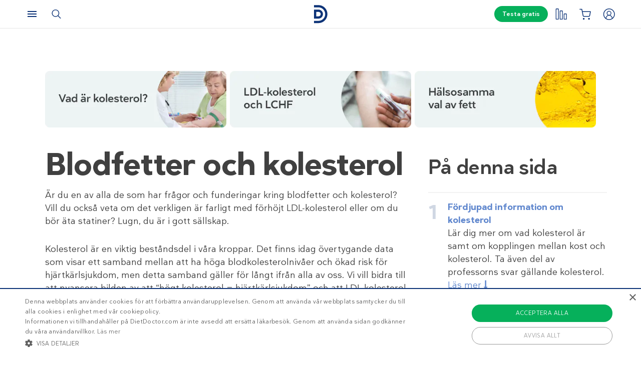

--- FILE ---
content_type: text/html; charset=UTF-8
request_url: https://www.dietdoctor.com/se/samlingssida-kolesterol
body_size: 37110
content:
<!DOCTYPE html>
<html lang="sv" prefix="og: http://ogp.me/ns# fb: http://ogp.me/ns/fb#" class="no-js"  data-country="se" data-language="sv">
<head>
<meta charset="UTF-8" />
<title>Samlingssida kolesterol – Diet Doctor</title>
<meta http-equiv="Content-Type" content="text/html; charset=UTF-8" />
<meta name="viewport" content="initial-scale=1.0" />
<meta name="description" content="Kolesterol är en viktig beståndsdel i våra kroppar. Det finns idag övertygande data som visar ett samband mellan att ha höga blodkolesterolnivåer och ökad risk för hjärtkärlsjukdom, men detta samband gäller för långt ifrån alla av oss." />
<meta itemprop="datePublished" content="2022-05-03T13:01:28+02:00" />
<meta itemprop="dateModified" content="2025-06-19T15:00:13+02:00" />
<script type="application/ld+json">{"@context":"http:\/\/schema.org\/","@type":"MedicalWebPage","name":"Samlingssida kolesterol","datePublished":"2022-05-03T13:01:28+02:00","publisher":{"@context":"http:\/\/schema.org","@type":"Organization","@id":"#organization","name":"Diet Doctor","url":"https:\/\/www.dietdoctor.com\/se","legalName":"Diet Doctor Sweden AB","vatID":"SE556777806201","numberOfEmployees":60,"address":"Vasagatan 40, 111 20 Stockholm, Sweden","founder":"Andreas Eenfeldt","foundingDate":"2007-12-23","knowsAbout":"Empowering people everywhere to dramatically improve their health","awards":"DI Gaselle","logo":"https:\/\/i.dietdoctor.com\/wp-content\/uploads\/2021\/06\/DD_logo_152x60.png","sameAs":["https:\/\/www.facebook.com\/dietdoctorsverige","https:\/\/www.instagram.com\/dietdoctor_se","https:\/\/twitter.com\/DietDoctor","https:\/\/www.pinterest.com\/thedietdoctor","https:\/\/www.youtube.com\/user\/Kostdoktorn"]},"mainEntityOfPage":"https:\/\/www.dietdoctor.com\/se\/samlingssida-kolesterol","dateModified":"2025-06-19T15:00:13+02:00","image":[{"@type":"ImageObject","url":"https:\/\/i.dietdoctor.com\/se\/wp-content\/2022\/05\/Ska\u0308rmavbild-2022-05-18-kl.-08.37.06.png?auto=compress%2Cformat&w=200&h=200&fit=crop","width":200,"height":200},{"@type":"ImageObject","url":"https:\/\/i.dietdoctor.com\/se\/wp-content\/2022\/05\/Ska\u0308rmavbild-2022-05-18-kl.-08.37.06.png?auto=compress%2Cformat&w=800&h=800&fit=crop","width":800,"height":800},{"@type":"ImageObject","url":"https:\/\/i.dietdoctor.com\/se\/wp-content\/2022\/05\/Ska\u0308rmavbild-2022-05-18-kl.-08.37.06.png?auto=compress%2Cformat&w=1558&h=864&fit=crop","width":1558,"height":864},{"@type":"ImageObject","url":"https:\/\/i.dietdoctor.com\/se\/wp-content\/2022\/05\/Ska\u0308rmavbild-2022-05-18-kl.-08.37.06.png?auto=compress%2Cformat&w=800&h=444&fit=crop","width":800,"height":444}],"headline":"Samlingssida kolesterol","description":"Kolesterol \u00e4r en viktig best\u00e5ndsdel i v\u00e5ra kroppar. Det finns idag \u00f6vertygande data som visar ett samband mellan att ha h\u00f6ga blodkolesterolniv\u00e5er och \u00f6kad risk f\u00f6r hj\u00e4rtk\u00e4rlsjukdom, men detta samband g\u00e4ller f\u00f6r l\u00e5ngt ifr\u00e5n alla av oss.","author":{"@type":"Person","name":"Madeleine Carlman","url":"https:\/\/www.dietdoctor.com\/se\/authors\/madeleine-carlman","image":"https:\/\/i.dietdoctor.com\/se\/wp-content\/2021\/06\/Maddierund.png?auto=compress%2Cformat&w=427&h=427&fit=crop","jobTitle":"Nutritionist","sameAs":[]}}</script><link rel="pingback" href="https://www.dietdoctor.com/se/xmlrpc.php" />
<meta name='robots' content='max-image-preview:large' />

<script data-cfasync="false" data-pagespeed-no-defer type="text/javascript">//<![CDATA[
			var dataLayer = dataLayer || [];
		//]]>
</script>
<!-- Start Google Tag Manager  -->
		<script data-cfasync="false" data-pagespeed-no-defer type="text/javascript">//<![CDATA[
//]]>
</script>
			<script data-cfasync="false">//<![CDATA[
			(function(w,d,s,l,i){w[l]=w[l]||[];w[l].push({'gtm.start':
			new Date().getTime(),event:'gtm.js'});var f=d.getElementsByTagName(s)[0],
			j=d.createElement(s),dl=l!='dataLayer'?'&l='+l:'';j.async=true;j.src=
			'//www.googletagmanager.com/gtm.'+'js?id='+i+dl+'';f.parentNode.insertBefore(j,f);
			})(window,document,'script','dataLayer','GTM-WFRPMZS');//]]>
			</script>
<!-- End Google Tag Manager  --><link rel='dns-prefetch' href='//www.dietdoctor.com' />
<link rel="canonical" href="https://www.dietdoctor.com/se/samlingssida-kolesterol" /><script type='application/ld+json'>{"@context":"http:\/\/schema.org","@type":"WebSite","@id":"#website","url":"https:\/\/www.dietdoctor.com\/se\/","name":"Diet Doctor","potentialAction":{"@type":"SearchAction","target":"https:\/\/www.dietdoctor.com\/se\/?s={search_term_string}","query-input":"required name=search_term_string"}}</script>
<script type='application/ld+json'>{"@context":"http:\/\/schema.org","@type":"Organization","@id":"#organization","name":"Diet Doctor","url":"https:\/\/www.dietdoctor.com\/se","legalName":"Diet Doctor Sweden AB","vatID":"SE556777806201","numberOfEmployees":60,"address":"Vasagatan 40, 111 20 Stockholm, Sweden","founder":"Andreas Eenfeldt","foundingDate":"2007-12-23","knowsAbout":"Empowering people everywhere to dramatically improve their health","awards":"DI Gaselle","logo":"https:\/\/i.dietdoctor.com\/wp-content\/uploads\/2021\/06\/DD_logo_152x60.png","sameAs":["https:\/\/www.facebook.com\/dietdoctorsverige","https:\/\/www.instagram.com\/dietdoctor_se","https:\/\/twitter.com\/DietDoctor","https:\/\/www.pinterest.com\/thedietdoctor","https:\/\/www.youtube.com\/user\/Kostdoktorn"]}</script>
<link rel='stylesheet' id='ckdc-main-css-css' href='/se/wp-content/themes/ckdc/dist/css/main.min.css?ver=1747984601' type='text/css' media='all' />
<link rel='stylesheet' id='ckdc-preview-item-css-css' href='/se/wp-content/themes/ckdc/dist/css/preview-item.min.css?ver=1747984601' type='text/css' media='all' />
<link rel='stylesheet' id='ckdc-ratings-css-css' href='/se/wp-content/themes/ckdc/dist/css/ratings.min.css?ver=1747984601' type='text/css' media='all' />
<link rel='stylesheet' id='ckdc-print-css-css' href='/se/wp-content/themes/ckdc/dist/css/print.min.css?ver=1747984601' type='text/css' media='all' />
<link rel='stylesheet' id='ckdc-font-awesome-css-css' href='/se/wp-content/themes/ckdc/dist/css/font-awesome.min.css?ver=1747984601' type='text/css' media='all' />
<link rel='stylesheet' id='external-nav-css' href='/navigation/index.css?ver=1.162.3' type='text/css' media='all' />
<link rel='stylesheet' id='classic-theme-styles-css' href='/se/wp-includes/css/classic-themes.min.css?ver=6.2.2' type='text/css' media='all' />
<style id='global-styles-inline-css' type='text/css'>
body{--wp--preset--color--black: #404040;--wp--preset--color--cyan-bluish-gray: #abb8c3;--wp--preset--color--white: #ffffff;--wp--preset--color--pale-pink: #f78da7;--wp--preset--color--vivid-red: #cf2e2e;--wp--preset--color--luminous-vivid-orange: #ff6900;--wp--preset--color--luminous-vivid-amber: #fcb900;--wp--preset--color--light-green-cyan: #7bdcb5;--wp--preset--color--vivid-green-cyan: #00d084;--wp--preset--color--pale-cyan-blue: #8ed1fc;--wp--preset--color--vivid-cyan-blue: #0693e3;--wp--preset--color--vivid-purple: #9b51e0;--wp--preset--color--blue: #0e3478;--wp--preset--color--blue-tint: #6f86af;--wp--preset--color--blue-faint: #6e86ae;--wp--preset--color--blue-light: #d0d7e3;--wp--preset--color--blue-superlight: #f7f8fb;--wp--preset--color--green: #06b05b;--wp--preset--color--green-tint: #38c07c;--wp--preset--color--green-matte: #76c69a;--wp--preset--color--green-light: #f6fdea;--wp--preset--color--grey: #c0c0c0;--wp--preset--color--mid-grey: #979797;--wp--preset--color--mid-dark-grey: #606060;--wp--preset--color--mid-darker-grey: #4A4A4A;--wp--preset--color--dark-grey: #2a2a2a;--wp--preset--color--light-grey: #f2f2f2;--wp--preset--color--lighter-grey: #f9f9f9;--wp--preset--color--yellow: #fdd943;--wp--preset--color--red: #e9530e;--wp--preset--color--red-faint: #f05c5c;--wp--preset--color--gold: #E1C058;--wp--preset--color--gold-light: #EED27C;--wp--preset--color--pink: #e73568;--wp--preset--color--pink-dark: #c6335d;--wp--preset--color--pink-faint: #f086a4;--wp--preset--color--pink-matte: #FFEBF1;--wp--preset--color--pink-light: #fcf5f7;--wp--preset--color--slime-green: #c4f44f;--wp--preset--color--nile-blue: #163c4e;--wp--preset--color--grey-teal: #739daa;--wp--preset--color--light-beige: #F3F2EF;--wp--preset--gradient--vivid-cyan-blue-to-vivid-purple: linear-gradient(135deg,rgba(6,147,227,1) 0%,rgb(155,81,224) 100%);--wp--preset--gradient--light-green-cyan-to-vivid-green-cyan: linear-gradient(135deg,rgb(122,220,180) 0%,rgb(0,208,130) 100%);--wp--preset--gradient--luminous-vivid-amber-to-luminous-vivid-orange: linear-gradient(135deg,rgba(252,185,0,1) 0%,rgba(255,105,0,1) 100%);--wp--preset--gradient--luminous-vivid-orange-to-vivid-red: linear-gradient(135deg,rgba(255,105,0,1) 0%,rgb(207,46,46) 100%);--wp--preset--gradient--very-light-gray-to-cyan-bluish-gray: linear-gradient(135deg,rgb(238,238,238) 0%,rgb(169,184,195) 100%);--wp--preset--gradient--cool-to-warm-spectrum: linear-gradient(135deg,rgb(74,234,220) 0%,rgb(151,120,209) 20%,rgb(207,42,186) 40%,rgb(238,44,130) 60%,rgb(251,105,98) 80%,rgb(254,248,76) 100%);--wp--preset--gradient--blush-light-purple: linear-gradient(135deg,rgb(255,206,236) 0%,rgb(152,150,240) 100%);--wp--preset--gradient--blush-bordeaux: linear-gradient(135deg,rgb(254,205,165) 0%,rgb(254,45,45) 50%,rgb(107,0,62) 100%);--wp--preset--gradient--luminous-dusk: linear-gradient(135deg,rgb(255,203,112) 0%,rgb(199,81,192) 50%,rgb(65,88,208) 100%);--wp--preset--gradient--pale-ocean: linear-gradient(135deg,rgb(255,245,203) 0%,rgb(182,227,212) 50%,rgb(51,167,181) 100%);--wp--preset--gradient--electric-grass: linear-gradient(135deg,rgb(202,248,128) 0%,rgb(113,206,126) 100%);--wp--preset--gradient--midnight: linear-gradient(135deg,rgb(2,3,129) 0%,rgb(40,116,252) 100%);--wp--preset--duotone--dark-grayscale: url('#wp-duotone-dark-grayscale');--wp--preset--duotone--grayscale: url('#wp-duotone-grayscale');--wp--preset--duotone--purple-yellow: url('#wp-duotone-purple-yellow');--wp--preset--duotone--blue-red: url('#wp-duotone-blue-red');--wp--preset--duotone--midnight: url('#wp-duotone-midnight');--wp--preset--duotone--magenta-yellow: url('#wp-duotone-magenta-yellow');--wp--preset--duotone--purple-green: url('#wp-duotone-purple-green');--wp--preset--duotone--blue-orange: url('#wp-duotone-blue-orange');--wp--preset--font-size--small: 13px;--wp--preset--font-size--medium: 20px;--wp--preset--font-size--large: 36px;--wp--preset--font-size--x-large: 42px;--wp--preset--spacing--20: 0.44rem;--wp--preset--spacing--30: 0.67rem;--wp--preset--spacing--40: 1rem;--wp--preset--spacing--50: 1.5rem;--wp--preset--spacing--60: 2.25rem;--wp--preset--spacing--70: 3.38rem;--wp--preset--spacing--80: 5.06rem;--wp--preset--shadow--natural: 6px 6px 9px rgba(0, 0, 0, 0.2);--wp--preset--shadow--deep: 12px 12px 50px rgba(0, 0, 0, 0.4);--wp--preset--shadow--sharp: 6px 6px 0px rgba(0, 0, 0, 0.2);--wp--preset--shadow--outlined: 6px 6px 0px -3px rgba(255, 255, 255, 1), 6px 6px rgba(0, 0, 0, 1);--wp--preset--shadow--crisp: 6px 6px 0px rgba(0, 0, 0, 1);}:where(.is-layout-flex){gap: 0.5em;}body .is-layout-flow > .alignleft{float: left;margin-inline-start: 0;margin-inline-end: 2em;}body .is-layout-flow > .alignright{float: right;margin-inline-start: 2em;margin-inline-end: 0;}body .is-layout-flow > .aligncenter{margin-left: auto !important;margin-right: auto !important;}body .is-layout-constrained > .alignleft{float: left;margin-inline-start: 0;margin-inline-end: 2em;}body .is-layout-constrained > .alignright{float: right;margin-inline-start: 2em;margin-inline-end: 0;}body .is-layout-constrained > .aligncenter{margin-left: auto !important;margin-right: auto !important;}body .is-layout-constrained > :where(:not(.alignleft):not(.alignright):not(.alignfull)){max-width: var(--wp--style--global--content-size);margin-left: auto !important;margin-right: auto !important;}body .is-layout-constrained > .alignwide{max-width: var(--wp--style--global--wide-size);}body .is-layout-flex{display: flex;}body .is-layout-flex{flex-wrap: wrap;align-items: center;}body .is-layout-flex > *{margin: 0;}:where(.wp-block-columns.is-layout-flex){gap: 2em;}.has-black-color{color: var(--wp--preset--color--black) !important;}.has-cyan-bluish-gray-color{color: var(--wp--preset--color--cyan-bluish-gray) !important;}.has-white-color{color: var(--wp--preset--color--white) !important;}.has-pale-pink-color{color: var(--wp--preset--color--pale-pink) !important;}.has-vivid-red-color{color: var(--wp--preset--color--vivid-red) !important;}.has-luminous-vivid-orange-color{color: var(--wp--preset--color--luminous-vivid-orange) !important;}.has-luminous-vivid-amber-color{color: var(--wp--preset--color--luminous-vivid-amber) !important;}.has-light-green-cyan-color{color: var(--wp--preset--color--light-green-cyan) !important;}.has-vivid-green-cyan-color{color: var(--wp--preset--color--vivid-green-cyan) !important;}.has-pale-cyan-blue-color{color: var(--wp--preset--color--pale-cyan-blue) !important;}.has-vivid-cyan-blue-color{color: var(--wp--preset--color--vivid-cyan-blue) !important;}.has-vivid-purple-color{color: var(--wp--preset--color--vivid-purple) !important;}.has-black-background-color{background-color: var(--wp--preset--color--black) !important;}.has-cyan-bluish-gray-background-color{background-color: var(--wp--preset--color--cyan-bluish-gray) !important;}.has-white-background-color{background-color: var(--wp--preset--color--white) !important;}.has-pale-pink-background-color{background-color: var(--wp--preset--color--pale-pink) !important;}.has-vivid-red-background-color{background-color: var(--wp--preset--color--vivid-red) !important;}.has-luminous-vivid-orange-background-color{background-color: var(--wp--preset--color--luminous-vivid-orange) !important;}.has-luminous-vivid-amber-background-color{background-color: var(--wp--preset--color--luminous-vivid-amber) !important;}.has-light-green-cyan-background-color{background-color: var(--wp--preset--color--light-green-cyan) !important;}.has-vivid-green-cyan-background-color{background-color: var(--wp--preset--color--vivid-green-cyan) !important;}.has-pale-cyan-blue-background-color{background-color: var(--wp--preset--color--pale-cyan-blue) !important;}.has-vivid-cyan-blue-background-color{background-color: var(--wp--preset--color--vivid-cyan-blue) !important;}.has-vivid-purple-background-color{background-color: var(--wp--preset--color--vivid-purple) !important;}.has-black-border-color{border-color: var(--wp--preset--color--black) !important;}.has-cyan-bluish-gray-border-color{border-color: var(--wp--preset--color--cyan-bluish-gray) !important;}.has-white-border-color{border-color: var(--wp--preset--color--white) !important;}.has-pale-pink-border-color{border-color: var(--wp--preset--color--pale-pink) !important;}.has-vivid-red-border-color{border-color: var(--wp--preset--color--vivid-red) !important;}.has-luminous-vivid-orange-border-color{border-color: var(--wp--preset--color--luminous-vivid-orange) !important;}.has-luminous-vivid-amber-border-color{border-color: var(--wp--preset--color--luminous-vivid-amber) !important;}.has-light-green-cyan-border-color{border-color: var(--wp--preset--color--light-green-cyan) !important;}.has-vivid-green-cyan-border-color{border-color: var(--wp--preset--color--vivid-green-cyan) !important;}.has-pale-cyan-blue-border-color{border-color: var(--wp--preset--color--pale-cyan-blue) !important;}.has-vivid-cyan-blue-border-color{border-color: var(--wp--preset--color--vivid-cyan-blue) !important;}.has-vivid-purple-border-color{border-color: var(--wp--preset--color--vivid-purple) !important;}.has-vivid-cyan-blue-to-vivid-purple-gradient-background{background: var(--wp--preset--gradient--vivid-cyan-blue-to-vivid-purple) !important;}.has-light-green-cyan-to-vivid-green-cyan-gradient-background{background: var(--wp--preset--gradient--light-green-cyan-to-vivid-green-cyan) !important;}.has-luminous-vivid-amber-to-luminous-vivid-orange-gradient-background{background: var(--wp--preset--gradient--luminous-vivid-amber-to-luminous-vivid-orange) !important;}.has-luminous-vivid-orange-to-vivid-red-gradient-background{background: var(--wp--preset--gradient--luminous-vivid-orange-to-vivid-red) !important;}.has-very-light-gray-to-cyan-bluish-gray-gradient-background{background: var(--wp--preset--gradient--very-light-gray-to-cyan-bluish-gray) !important;}.has-cool-to-warm-spectrum-gradient-background{background: var(--wp--preset--gradient--cool-to-warm-spectrum) !important;}.has-blush-light-purple-gradient-background{background: var(--wp--preset--gradient--blush-light-purple) !important;}.has-blush-bordeaux-gradient-background{background: var(--wp--preset--gradient--blush-bordeaux) !important;}.has-luminous-dusk-gradient-background{background: var(--wp--preset--gradient--luminous-dusk) !important;}.has-pale-ocean-gradient-background{background: var(--wp--preset--gradient--pale-ocean) !important;}.has-electric-grass-gradient-background{background: var(--wp--preset--gradient--electric-grass) !important;}.has-midnight-gradient-background{background: var(--wp--preset--gradient--midnight) !important;}.has-small-font-size{font-size: var(--wp--preset--font-size--small) !important;}.has-medium-font-size{font-size: var(--wp--preset--font-size--medium) !important;}.has-large-font-size{font-size: var(--wp--preset--font-size--large) !important;}.has-x-large-font-size{font-size: var(--wp--preset--font-size--x-large) !important;}
.wp-block-navigation a:where(:not(.wp-element-button)){color: inherit;}
:where(.wp-block-columns.is-layout-flex){gap: 2em;}
.wp-block-pullquote{font-size: 1.5em;line-height: 1.6;}
</style>
<link rel='stylesheet' id='ckdc-shopping-list-header-style-css' href='/se/wp-content/themes/ckdc/dist/css/shopping-list-header.min.css?ver=1747984601' type='text/css' media='all' />
<script type='text/javascript'>
/* <![CDATA[ */
var ckdc = {"s":{"login_empty_email":"Du m\u00e5ste ange en e-postadress.","login_empty_password":"Du m\u00e5ste ange l\u00f6senord.","servings":"portioner","search_title":"Du letade efter %s - Diet Doctor","empty_search_title":"Vad letar du efter? - Diet Doctor","popup_logo":"https:\/\/www.dietdoctor.com\/se\/wp-content\/themes\/ckdc\/images\/ddplus-white-gold.svg","popup_logo_alt":"Diet Doctor","popup_btn_title":"Starta gratism\u00e5nad","popup_btn_class":"dd-member-signup"},"carouselZoomedSizes":"(min-width:1500px) 752px, (min-width: 1200px) 48vw, (min-width: 900px) 44vw, (min-width: 600px) 67vw, 72vw","carouselZoomedSizesVt":"(min-width:1300px) 358px, (min-width: 1200px) 27vw, (min-width: 900px) 36vw, (min-width: 600px) 55vw, 59vw","ajaxurl":"https:\/\/www.dietdoctor.com\/se\/wp-admin\/admin-ajax.php","fullSizeBreakpoint":"769","environment":"PRODUCTION","imageDir":"https:\/\/www.dietdoctor.com\/se\/wp-content\/themes\/ckdc\/images\/","featureFlags":{"favoritesApi":true},"DDAPI":"https:\/\/ddapi.prod.dietdoctor.com\/se","NAME_PLACEHOLDER":"NamePlaceHolder","SITE_LANGUAGE":"sv"};
var auth = {"s":{"incorrectLoginMessage":"Inkorrekt e-postadress eller l\u00f6senord.","generalErrorMessage":"Vi beklagar men ett fel har intr\u00e4ffat, var god och f\u00f6rs\u00f6k igen senare!","isConflictMessage":"Det finns redan ett konto med din epostadress. V\u00e4nligen logga in.","isInvalidPass":"L\u00f6senordet \u00e4r f\u00f6r kort.","continue":"Forts\u00e4tt","logOut":"Logga ut"}};
/* ]]> */
</script>
<script type="text/javascript">document.documentElement.classList.add("js"),document.documentElement.classList.remove("no-js"),"ontouchstart"in document.documentElement?document.documentElement.classList.add("touch"):document.documentElement.classList.add("no-touch"),ckdc.getWindowOrientation=function(){return document.body&&null!=document.body.className.match(/\bforce-horizontal\b/)||window.innerWidth>window.innerHeight?"horizontal":"vertical"},ckdc.orientation=ckdc.getWindowOrientation(),ckdc.ready=function(e){ckdc.require(["setup"],e)},ckdc.require=function(e,t,n){if("object"==typeof e&&"function"==typeof t){if(void 0===n)n=1;else if(n>300)return void console.log("Required JS modules missing, giving up!");if(void 0!==window.jQuery&&void 0!==window.Cookies){var o=!1;jQuery.each(e,(function(e,t){return void 0!==ckdc[t]||(void 0!==window[t]&&"string"==typeof t&&t.length>=1&&t.charAt(0)==t.charAt(0).toUpperCase()||(o=!0,!1))})),o?window.setTimeout(i,100):jQuery(document).ready(t)}else window.setTimeout(i,100)}function i(){ckdc.require(e,t,n+1)}},/iPad|iPhone/.test(navigator.userAgent)&&!window.MSStream||document.documentElement.classList.add("not-ios");
//# sourceMappingURL=head.min.js.map
</script><script type='text/javascript' src='https://www.dietdoctor.com/se/wp-content/themes/ckdc/dist/js/b61a9316295a3a092c7d869413779980.min.js?ver=1747984601' id='cookie-consent-js'></script>
<script type='text/javascript' src='https://www.dietdoctor.com/se/wp-content/themes/ckdc/dist/js/events.min.js?ver=1747984601' id='ckdc-events-js'></script>
<link rel='shortlink' href='https://www.dietdoctor.com/se/?p=1516653' />
<!-- Start favicons & manifest --><link rel="icon" type="image/png" href="/favicon-16x16.png" sizes="16x16"><link rel="icon" type="image/png" href="/favicon-32x32.png" sizes="32x32"><link rel="icon" type="image/png" href="/favicon-96x96.png" sizes="96x96"><link rel="icon" type="image/png" href="/android-icon-144x144.png" sizes="144x144"><link rel="icon" type="image/png" href="/android-icon-192x192.png" sizes="192x192"><link rel="manifest" href="/manifest.json"><meta name="msapplication-TileColor" content="#2b5797"><meta name="msapplication-TileImage" content="/ms-icon-144x144.png"><meta name="theme-color" content="#ffffff"><!-- / End favicons & manifest --><!-- Start preconnect links --><link rel="preconnect" href="https://i.dietdoctor.com"><link rel="preconnect" href="https://dietdoctor-elements.netlify.app"><!-- / End preconnect links  --><!-- Start prefetch links --><link rel="dns-prefetch" href="https://i.dietdoctor.com"><link rel="dns-prefetch" href="https://www.googletagmanager.com"><link rel="dns-prefetch" href="https://www.google-analytics.com"><link rel="dns-prefetch" href="https://www.googleadservices.com"><link rel="dns-prefetch" href="https://bat.bing.com"><!-- / End preconnect links  --><!-- Start preload fonts --><link rel="preload" href="/fonts/DDSansTempo-Regular.woff2" as="font" type="font/woff2" crossOrigin="anonymous"><link rel="preload" href="/fonts/DDSansTempo-Medium.woff2" as="font" type="font/woff2" crossOrigin="anonymous"><link rel="preload" href="/fonts/DDSansTempo-Bold.woff2" as="font" type="font/woff2" crossOrigin="anonymous"><link rel="preload" href="/fonts/DDSansTempo-Italic.woff2" as="font" type="font/woff2" crossOrigin="anonymous"><link rel="preload" href="/fonts/fontawesome-webfont.woff2" as="font" type="font/woff2" crossOrigin="anonymous"><!-- / End preload fonts --><!-- Start preload scripts --><link rel="preload" href="https://www.googletagmanager.com/gtag/js?id=GTM-WFRPMZS" as="script"><!-- End preload scripts -->
<!-- START - Open Graph and Twitter Card Tags 3.3.0 -->
 <!-- Facebook Open Graph -->
  <meta property="og:locale" content="sv_SE"/>
  <meta property="og:site_name" content="Diet Doctor"/>
  <meta property="og:title" content="Samlingssida kolesterol – Diet Doctor"/>
  <meta property="og:url" content="https://www.dietdoctor.com/se/samlingssida-kolesterol"/>
  <meta property="og:type" content="article"/>
  <meta property="og:description" content="Kolesterol är en viktig beståndsdel i våra kroppar. Det finns idag övertygande data som visar ett samband mellan att ha höga blodkolesterolnivåer och ökad risk för hjärtkärlsjukdom, men detta samband gäller för långt ifrån alla av oss."/>
  <meta property="og:image" content="https://www.dietdoctor.com/se/wp-content/2022/05/Skärmavbild-2022-05-18-kl.-08.37.06.png"/>
  <meta property="og:image:url" content="https://www.dietdoctor.com/se/wp-content/2022/05/Skärmavbild-2022-05-18-kl.-08.37.06.png"/>
  <meta property="og:image:secure_url" content="https://www.dietdoctor.com/se/wp-content/2022/05/Skärmavbild-2022-05-18-kl.-08.37.06.png"/>
 <!-- Google+ / Schema.org -->
  <meta itemprop="name" content="Samlingssida kolesterol – Diet Doctor"/>
  <meta itemprop="headline" content="Samlingssida kolesterol – Diet Doctor"/>
  <meta itemprop="description" content="Kolesterol är en viktig beståndsdel i våra kroppar. Det finns idag övertygande data som visar ett samband mellan att ha höga blodkolesterolnivåer och ökad risk för hjärtkärlsjukdom, men detta samband gäller för långt ifrån alla av oss."/>
  <meta itemprop="image" content="https://www.dietdoctor.com/se/wp-content/2022/05/Skärmavbild-2022-05-18-kl.-08.37.06.png"/>
  <meta itemprop="author" content="Madeleine Carlman"/>
  <!--<meta itemprop="publisher" content="Diet Doctor"/>--> <!-- To solve: The attribute publisher.itemtype has an invalid value -->
 <!-- Twitter Cards -->
  <meta name="twitter:title" content="Samlingssida kolesterol – Diet Doctor"/>
  <meta name="twitter:url" content="https://www.dietdoctor.com/se/samlingssida-kolesterol"/>
  <meta name="twitter:description" content="Kolesterol är en viktig beståndsdel i våra kroppar. Det finns idag övertygande data som visar ett samband mellan att ha höga blodkolesterolnivåer och ökad risk för hjärtkärlsjukdom, men detta samband gäller för långt ifrån alla av oss."/>
  <meta name="twitter:image" content="https://www.dietdoctor.com/se/wp-content/2022/05/Skärmavbild-2022-05-18-kl.-08.37.06.png"/>
  <meta name="twitter:card" content="summary_large_image"/>
 <!-- SEO -->
 <!-- Misc. tags -->
 <!-- is_singular -->
<!-- END - Open Graph and Twitter Card Tags 3.3.0 -->
	
</head>
<body class="page-template page-template-page-wide page-template-page-wide-php page page-id-1516653 new-nav">
<svg xmlns="http://www.w3.org/2000/svg" viewBox="0 0 0 0" width="0" height="0" focusable="false" role="none" style="visibility: hidden; position: absolute; left: -9999px; overflow: hidden;" ><defs><filter id="wp-duotone-dark-grayscale"><feColorMatrix color-interpolation-filters="sRGB" type="matrix" values=" .299 .587 .114 0 0 .299 .587 .114 0 0 .299 .587 .114 0 0 .299 .587 .114 0 0 " /><feComponentTransfer color-interpolation-filters="sRGB" ><feFuncR type="table" tableValues="0 0.49803921568627" /><feFuncG type="table" tableValues="0 0.49803921568627" /><feFuncB type="table" tableValues="0 0.49803921568627" /><feFuncA type="table" tableValues="1 1" /></feComponentTransfer><feComposite in2="SourceGraphic" operator="in" /></filter></defs></svg><svg xmlns="http://www.w3.org/2000/svg" viewBox="0 0 0 0" width="0" height="0" focusable="false" role="none" style="visibility: hidden; position: absolute; left: -9999px; overflow: hidden;" ><defs><filter id="wp-duotone-grayscale"><feColorMatrix color-interpolation-filters="sRGB" type="matrix" values=" .299 .587 .114 0 0 .299 .587 .114 0 0 .299 .587 .114 0 0 .299 .587 .114 0 0 " /><feComponentTransfer color-interpolation-filters="sRGB" ><feFuncR type="table" tableValues="0 1" /><feFuncG type="table" tableValues="0 1" /><feFuncB type="table" tableValues="0 1" /><feFuncA type="table" tableValues="1 1" /></feComponentTransfer><feComposite in2="SourceGraphic" operator="in" /></filter></defs></svg><svg xmlns="http://www.w3.org/2000/svg" viewBox="0 0 0 0" width="0" height="0" focusable="false" role="none" style="visibility: hidden; position: absolute; left: -9999px; overflow: hidden;" ><defs><filter id="wp-duotone-purple-yellow"><feColorMatrix color-interpolation-filters="sRGB" type="matrix" values=" .299 .587 .114 0 0 .299 .587 .114 0 0 .299 .587 .114 0 0 .299 .587 .114 0 0 " /><feComponentTransfer color-interpolation-filters="sRGB" ><feFuncR type="table" tableValues="0.54901960784314 0.98823529411765" /><feFuncG type="table" tableValues="0 1" /><feFuncB type="table" tableValues="0.71764705882353 0.25490196078431" /><feFuncA type="table" tableValues="1 1" /></feComponentTransfer><feComposite in2="SourceGraphic" operator="in" /></filter></defs></svg><svg xmlns="http://www.w3.org/2000/svg" viewBox="0 0 0 0" width="0" height="0" focusable="false" role="none" style="visibility: hidden; position: absolute; left: -9999px; overflow: hidden;" ><defs><filter id="wp-duotone-blue-red"><feColorMatrix color-interpolation-filters="sRGB" type="matrix" values=" .299 .587 .114 0 0 .299 .587 .114 0 0 .299 .587 .114 0 0 .299 .587 .114 0 0 " /><feComponentTransfer color-interpolation-filters="sRGB" ><feFuncR type="table" tableValues="0 1" /><feFuncG type="table" tableValues="0 0.27843137254902" /><feFuncB type="table" tableValues="0.5921568627451 0.27843137254902" /><feFuncA type="table" tableValues="1 1" /></feComponentTransfer><feComposite in2="SourceGraphic" operator="in" /></filter></defs></svg><svg xmlns="http://www.w3.org/2000/svg" viewBox="0 0 0 0" width="0" height="0" focusable="false" role="none" style="visibility: hidden; position: absolute; left: -9999px; overflow: hidden;" ><defs><filter id="wp-duotone-midnight"><feColorMatrix color-interpolation-filters="sRGB" type="matrix" values=" .299 .587 .114 0 0 .299 .587 .114 0 0 .299 .587 .114 0 0 .299 .587 .114 0 0 " /><feComponentTransfer color-interpolation-filters="sRGB" ><feFuncR type="table" tableValues="0 0" /><feFuncG type="table" tableValues="0 0.64705882352941" /><feFuncB type="table" tableValues="0 1" /><feFuncA type="table" tableValues="1 1" /></feComponentTransfer><feComposite in2="SourceGraphic" operator="in" /></filter></defs></svg><svg xmlns="http://www.w3.org/2000/svg" viewBox="0 0 0 0" width="0" height="0" focusable="false" role="none" style="visibility: hidden; position: absolute; left: -9999px; overflow: hidden;" ><defs><filter id="wp-duotone-magenta-yellow"><feColorMatrix color-interpolation-filters="sRGB" type="matrix" values=" .299 .587 .114 0 0 .299 .587 .114 0 0 .299 .587 .114 0 0 .299 .587 .114 0 0 " /><feComponentTransfer color-interpolation-filters="sRGB" ><feFuncR type="table" tableValues="0.78039215686275 1" /><feFuncG type="table" tableValues="0 0.94901960784314" /><feFuncB type="table" tableValues="0.35294117647059 0.47058823529412" /><feFuncA type="table" tableValues="1 1" /></feComponentTransfer><feComposite in2="SourceGraphic" operator="in" /></filter></defs></svg><svg xmlns="http://www.w3.org/2000/svg" viewBox="0 0 0 0" width="0" height="0" focusable="false" role="none" style="visibility: hidden; position: absolute; left: -9999px; overflow: hidden;" ><defs><filter id="wp-duotone-purple-green"><feColorMatrix color-interpolation-filters="sRGB" type="matrix" values=" .299 .587 .114 0 0 .299 .587 .114 0 0 .299 .587 .114 0 0 .299 .587 .114 0 0 " /><feComponentTransfer color-interpolation-filters="sRGB" ><feFuncR type="table" tableValues="0.65098039215686 0.40392156862745" /><feFuncG type="table" tableValues="0 1" /><feFuncB type="table" tableValues="0.44705882352941 0.4" /><feFuncA type="table" tableValues="1 1" /></feComponentTransfer><feComposite in2="SourceGraphic" operator="in" /></filter></defs></svg><svg xmlns="http://www.w3.org/2000/svg" viewBox="0 0 0 0" width="0" height="0" focusable="false" role="none" style="visibility: hidden; position: absolute; left: -9999px; overflow: hidden;" ><defs><filter id="wp-duotone-blue-orange"><feColorMatrix color-interpolation-filters="sRGB" type="matrix" values=" .299 .587 .114 0 0 .299 .587 .114 0 0 .299 .587 .114 0 0 .299 .587 .114 0 0 " /><feComponentTransfer color-interpolation-filters="sRGB" ><feFuncR type="table" tableValues="0.098039215686275 1" /><feFuncG type="table" tableValues="0 0.66274509803922" /><feFuncB type="table" tableValues="0.84705882352941 0.41960784313725" /><feFuncA type="table" tableValues="1 1" /></feComponentTransfer><feComposite in2="SourceGraphic" operator="in" /></filter></defs></svg><!-- Google Tag Manager (noscript) --><noscript><iframe src="https://www.googletagmanager.com/ns.html?id=GTM-WFRPMZS" height="0" width="0" style="display:none;visibility:hidden"></iframe></noscript><!-- End Google Tag Manager (noscript) -->

<header id="header-new"><div data-lang="sv" class="elements elements--navbar elm-h-14 elm-text-gray-900 elm-text-base" data-testid="elements--navbar"><div data-testid="elements--navbar--container" class="print:elm-hidden elm-subpixel-antialiased elm-border-dd-gray-300 elm-border-0 elm-border-b elm-border-solid elm-font-sans elm-fixed elm-z-1001 elm-top-0 elm-left-0 elm-w-full elm-bg-white" style="height: 57px;"><div data-visible="false" data-testid="elements--menu--black-layer" class="elm-bg-opacity-0 elm-fixed elm-z-10 elm-top-0 elm-left-0 elm-bottom-0 elm-right-0 elm-h-screen elm-w-full elm-bg-black elm-transition-all elm-duration-700 elm-pointer-events-none elm-bg-opacity-0"></div><header aria-label="Header" class="elm-absolute elm-z-20 elm-p-2 elm-bg-white elm-w-full md:elm-max-w-screen-xl elm-select-none md:elm-px-0 md:elm-left-0 md:elm-right-0 md:elm-mx-auto" style="right: 0px;"><div class="elm-flex elm-w-full"><div class="elm-flex elm-justify-center elm-items-center elm-w-10 elm-h-10 elm-mx-1"><button tabindex="0" data-track-label="btn:menu:open" class="focus:elm-outline-none elm-p-0 elm-border-0 elm-bg-transparent elm-w-10 elm-h-10 elm-rounded-full elm-overflow-hidden lg:hover:elm-bg-dd-blue-100 elm-pointer-events-auto elm-cursor-pointer" title="Meny" aria-label="Meny"><span class="elm-w-10 elm-h-10 elm-flex elm-justify-center elm-items-center elm-transition elm-pointer-events-none"><svg xmlns="http://www.w3.org/2000/svg" height="24px" viewBox="0 0 24 24" width="24px" class="elm-block elm-fill-current elm-text-dd-blue-900"><path d="M0 0h24v24H0z" fill="none"></path><path d="M3 18h18v-2H3v2zm0-5h18v-2H3v2zm0-7v2h18V6H3z"></path></svg></span></button></div><div class="elm-flex elm-justify-center elm-items-center elm-w-10 elm-h-10 elm-mx-1"><button tabindex="0" data-state="close" data-track-label="btn:search:open" class="focus:elm-outline-none elm-p-0 elm-border-0 elm-pointer-events-auto elm-bg-transparent elm-w-10 elm-h-10 elm-rounded-full elm-overflow-hidden elm-cursor-pointer elm-transition lg:hover:elm-bg-dd-blue-100" title="Sök" aria-label="Sök"><span class="elm-w-10 elm-h-10 elm-flex elm-justify-center elm-items-center elm-transition elm-pointer-events-none"><svg class="elm-block" width="24" height="24" viewBox="0 0 24 24" fill="none" xmlns="http://www.w3.org/2000/svg"><path d="M21.2897 19.9072L16.5246 15.1462C17.6138 13.8766 18.2491 12.1989 18.2491 10.4306C18.2491 6.34971 14.9362 3.08502 10.8973 3.08502C6.85826 3.08502 3.5 6.34971 3.5 10.3852C3.5 14.4207 6.81288 17.7308 10.8519 17.7308C12.6218 17.7308 14.2555 17.096 15.5262 16.0531L20.3367 20.8594C20.4728 20.9955 20.6544 21.0408 20.8359 21.0408C21.0174 21.0408 21.199 20.9955 21.3351 20.8594C21.562 20.5874 21.562 20.1793 21.2897 19.9072ZM10.8973 16.4158C7.58438 16.4158 4.90684 13.7406 4.90684 10.4306C4.90684 7.12054 7.53899 4.39997 10.8973 4.39997C14.2555 4.39997 16.8877 7.0752 16.8877 10.3852C16.8877 13.6953 14.2101 16.4158 10.8973 16.4158Z" class="elm-fill-current elm-text-dd-blue-900"></path></svg></span></button></div><div class="elm-hidden md:elm-flex elm-h-10 elm-w-28 elm-ml-3"></div><div class="elm-flex elm-flex-auto elm-justify-center elm-items-center"><a tabindex="0" data-track-label="link:home" class="elm-absolute elm-right-0 elm-left-0 elm-w-24 elm-mx-auto elm-flex elm-justify-center focus:elm-outline-none elm-px-2 elm-cursor-pointer elm-pointer-events-auto" href="/se/" target="_parent" title="Hem" aria-label="Hem"><svg class="elm-pointer-events-none elm-block" width="27" height="37" viewBox="0 0 27 37" fill="none" xmlns="http://www.w3.org/2000/svg"><path d="M8.98779 0.19519H0.0722656V4.69613H8.98779C16.3728 4.69613 22.3574 10.7386 22.3574 18.1952C22.3574 25.6517 16.3691 31.6943 8.98779 31.6943H0.0722656V36.1952H8.98779C18.832 36.1952 26.8151 28.1348 26.8151 18.1952C26.8151 8.25562 18.832 0.19519 8.98779 0.19519Z" fill="#0E3478"></path><path d="M17.8996 18.1952C17.8996 13.2254 13.9099 9.19331 8.98407 9.19331H0.0722656V27.1933H8.98779C13.9099 27.1971 17.8996 23.165 17.8996 18.1952ZM4.53003 13.6943H8.98779C11.4507 13.6943 13.4456 15.7084 13.4456 18.1952C13.4456 20.682 11.4507 22.6961 8.98779 22.6961H4.53003V13.6943Z" fill="#0E3478"></path></svg></a></div><div class="elm-flex elm-justify-center elm-items-center elm-h-10 elm-w-28"></div><div class="elm-static md:elm-relative elm-flex elm-justify-center elm-items-center elm-w-10 elm-h-10 elm-mx-1"><div class="elm-w-10 elm-h-10 elm-rounded-full elm-pointer-events-auto elm-cursor-pointer elm-transition lg:hover:elm-bg-dd-blue-100"><a class="focus:elm-outline-none elm-block elm-rounded-full" tabindex="0" data-track-label="link:user:login" href="/se/login" target="_parent" title="Logga in" aria-label="Logga in"><span class="elm-w-10 elm-h-10 elm-flex elm-justify-center elm-items-center elm-pointer-events-none"><svg class="elm-block" width="25" height="25" viewBox="0 0 24 24" fill="none" xmlns="http://www.w3.org/2000/svg"><path d="M22.1186 11.9565C22.1186 17.6727 17.4847 22.3065 11.7686 22.3065C6.05241 22.3065 1.41855 17.6727 1.41855 11.9565C1.41855 6.2404 6.05241 1.60654 11.7686 1.60654C17.4847 1.60654 22.1186 6.2404 22.1186 11.9565Z" class="elm-stroke-current elm-text-dd-blue-900" stroke-width="1.3"></path><path d="M15.5229 9.98828C15.5229 12.1146 13.7991 13.8383 11.6729 13.8383C9.54656 13.8383 7.82285 12.1146 7.82285 9.98828C7.82285 7.86198 9.54656 6.13828 11.6729 6.13828C13.7991 6.13828 15.5229 7.86198 15.5229 9.98828Z" class="elm-stroke-current elm-text-dd-blue-900" stroke-width="1.3" stroke-linecap="round"></path><path d="M17.748 19.9565C17.748 16.8637 15.0618 13.9565 11.748 13.9565C8.43434 13.9565 5.74805 16.8637 5.74805 19.9565" class="elm-stroke-current elm-text-dd-blue-900" stroke-width="1.3" stroke-linecap="round"></path></svg></span></a></div></div></div></header><nav tabindex="-1" aria-label="Meny" data-state="close" class="elm-hidden md:elm-hidden elm-fixed elm-z-10 md:elm-z-30 elm-overflow-y-auto elm-h-full md:elm-max-w-md elm-min-h-screen elm-top-0 elm-w-full elm-bg-white elm-select-none menu-close"><div class="md:elm-pl-20 md:elm-pr-10 elm-pt-14 elm-p-4 elm-pb-24"><button data-track-label="btn:menu:close" class="focus:elm-outline-none elm-visible elm-p-0 elm-border-0 elm-bg-transparent elm-hidden md:elm-block elm-z-20 elm-absolute elm-top-2 elm-left-3 elm-w-10 elm-h-10 elm-rounded-full elm-overflow-hidden elm-cursor-pointer elm-transition lg:hover:elm-bg-dd-blue-100" title="Stäng menyn" aria-label="Stäng menyn"><span class="elm-bg-dd-blue-100 elm-w-10 elm-h-10 elm-flex elm-justify-center elm-items-center elm-pointer-events-none elm-rounded-full"><svg xmlns="http://www.w3.org/2000/svg" height="24px" viewBox="0 0 24 24" width="24px" class="elm-block elm-fill-current elm-text-dd-blue-900"><path d="M0 0h24v24H0z" fill="none"></path><path d="M19 6.41L17.59 5 12 10.59 6.41 5 5 6.41 10.59 12 5 17.59 6.41 19 12 13.41 17.59 19 19 17.59 13.41 12z"></path></svg></span></button><div role="heading" class="elm-font-semibold elm-m-0 elm-ml-1 elm-mt-8 elm-mb-2 elm-text-3xl elm-text-dd-gray-900">Meny</div><ul class="elm-p-0 elm-my-2"></ul><ul aria-label="Kostupplägg, Viktnedgång, Veckomenyer, Recept, Hälsa, Video &amp; kurser" class="elm-m-0 elm-mt-2 elm-mb-5 elm-p-0 elm-grid elm-grid-flow-row elm-grid-cols-2 elm-gap-2 elm-list-none"><li class="elm-transition elm-bg-dd-blue-50 elm-h-20 md:elm-h-24 elm-flex elm-rounded-xl lg:hover:elm-bg-dd-blue-100 lg:hover:elm-text-dd-gray-500"><button tabindex="0" data-track-label="btn:open:kostuppl-gg" class="focus:elm-outline-none elm-pointer-events-auto elm-cursor-pointer elm-font-sans elm-text-lg elm-border-0 elm-bg-transparent elm-px-0 elm-w-full elm-py-4 elm-flex elm-text-dd-gray-900 elm-transition elm-font-semibold elm-h-full elm-justify-center elm-items-center elm-relative" title="Kostupplägg" aria-label="Kostupplägg"><span class="elm-flex-grow elm-text-center elm-pointer-events-none">Kostupplägg</span></button><div class="elm-visible elm-p-4 elm-fixed elm-min-h-screen elm-overflow-y-auto md:elm-max-w-md elm-z-10 elm-pt-14 elm-top-0 elm-bottom-0 elm-left-0 elm-pointer-events-none elm-invisible elm-overflow-hidden elm-px-4 elm-w-full elm-bg-white md:elm-pr-10 md:elm-pl-20" style="height: 0px;"><div class="elm-flex elm-flex-col elm-mt-2"><button tabindex="0" data-track-label="btn:back:from:kostuppl-gg" class="focus:elm-outline-none elm-pointer-events-auto elm--ml-2 elm-flex elm-justify-center elm-w-10 elm-cursor-pointer elm-bg-transparent elm-border-0 elm-px-0 elm-py-2" title="Tillbaka" aria-label="Tillbaka"><svg class="elm-block elm-pointer-events-none" xmlns="http://www.w3.org/2000/svg" height="24px" viewBox="0 0 16 24" width="16px" fill="#404040"><path d="M0 0h24v24H0z" fill="none"></path><path d="M11.67 3.87L9.9 2.1 0 12l9.9 9.9 1.77-1.77L3.54 12z"></path></svg></button><div role="heading" class="elm-text-dd-gray-900 elm-text-3xl elm-m-0 elm-ml-1 elm-pr-4 elm-mb-3 elm-font-semibold">Kostupplägg</div></div><ul aria-label="Kostupplägg" class="elm-m-0 elm-p-0 elm-list-none"><li class="elm-border-0 elm-border-b elm-border-solid elm-border-gray-300 elm-block"><button tabindex="0" data-track-label="btn:open:lchf" class="focus:elm-outline-none elm-pl-6 elm-pr-5 elm-pointer-events-auto elm-cursor-pointer elm-font-sans elm-bg-transparent elm-text-lg elm-border-0 elm-px-0 elm-w-full elm-py-3.5 elm-flex elm-justify-start elm-text-dd-gray-900 elm-transition lg:hover:elm-text-dd-blue-800" title="LCHF" aria-label="LCHF"><span class="elm-flex-grow elm-text-left elm-pointer-events-none ">LCHF</span><svg class="elm-block elm-pointer-events-none" xmlns="http://www.w3.org/2000/svg" height="24px" viewBox="0 0 24 24" width="24px" fill="#404040"><path d="M0 0h24v24H0z" fill="none"></path><path d="M16.59 8.59L12 13.17 7.41 8.59 6 10l6 6 6-6z"></path></svg></button><div class=" elm-w-full elm-min-h-full elm-bottom-0 md:elm-max-w-md elm-overflow-y-auto elm-bg-white  elm-pointer-events-none elm-invisible elm-overflow-hidden " style="height: 0px;"><ul aria-label="LCHF" class="elm-m-0 elm-p-0 elm-list-none"><li class=" elm-block"><a tabindex="0" data-track-label="link:se-lchf" class="focus:elm-outline-none elm-flex elm-justify-between elm-items-center elm-px-6 elm-text-dd-gray-900 elm-cursor-pointer elm-pointer-events-auto elm-text-lg elm-transition elm-no-underline elm-py-3.5 lg:hover:elm-text-dd-blue-800 elm-block" href="/se/lchf" title="LCHF för nybörjare" target="_parent">LCHF för nybörjare</a></li><li class=" elm-block"><a tabindex="0" data-track-label="link:se-lchf-guider" class="focus:elm-outline-none elm-flex elm-justify-between elm-items-center elm-px-6 elm-text-dd-gray-900 elm-cursor-pointer elm-pointer-events-auto elm-text-lg elm-transition elm-no-underline elm-py-3.5 lg:hover:elm-text-dd-blue-800 elm-block" href="/se/lchf/guider" title="Samtliga guider" target="_parent">Samtliga guider</a></li><li class=" elm-block"><a tabindex="0" data-track-label="link:se-lchf-lchf-mat" class="focus:elm-outline-none elm-flex elm-justify-between elm-items-center elm-px-6 elm-text-dd-gray-900 elm-cursor-pointer elm-pointer-events-auto elm-text-lg elm-transition elm-no-underline elm-py-3.5 lg:hover:elm-text-dd-blue-800 elm-block" href="/se/lchf/lchf-mat" title="Kostråd" target="_parent">Kostråd</a></li><li class=" elm-block"><a tabindex="0" data-track-label="link:se-visuella-guider-till-lchf" class="focus:elm-outline-none elm-flex elm-justify-between elm-items-center elm-px-6 elm-text-dd-gray-900 elm-cursor-pointer elm-pointer-events-auto elm-text-lg elm-transition elm-no-underline elm-py-3.5 lg:hover:elm-text-dd-blue-800 elm-block" href="/se/visuella-guider-till-lchf" title="Visuella guider" target="_parent">Visuella guider</a></li><li class=" elm-block"><a tabindex="0" data-track-label="link:se-lchf-biverkningar" class="focus:elm-outline-none elm-flex elm-justify-between elm-items-center elm-px-6 elm-text-dd-gray-900 elm-cursor-pointer elm-pointer-events-auto elm-text-lg elm-transition elm-no-underline elm-py-3.5 lg:hover:elm-text-dd-blue-800 elm-block" href="/se/lchf/biverkningar" title="Biverkningar" target="_parent">Biverkningar</a></li><li class=" elm-block"><a tabindex="0" data-track-label="link:se-lchf-14-dagar-med-lagkolhydratkost" class="focus:elm-outline-none elm-flex elm-justify-between elm-items-center elm-px-6 elm-text-dd-gray-900 elm-cursor-pointer elm-pointer-events-auto elm-text-lg elm-transition elm-no-underline elm-py-3.5 lg:hover:elm-text-dd-blue-800 elm-block" href="/se/lchf/14-dagar-med-lagkolhydratkost" title="14 dagar med lågkolhydratkost" target="_parent">14 dagar med lågkolhydratkost</a></li><li class=" elm-block"><a tabindex="0" data-track-label="link:se-lchf-recept" class="focus:elm-outline-none elm-flex elm-justify-between elm-items-center elm-px-6 elm-text-dd-gray-900 elm-cursor-pointer elm-pointer-events-auto elm-text-lg elm-transition elm-no-underline elm-py-3.5 lg:hover:elm-text-dd-blue-800 elm-block" href="/se/lchf/recept" title="Recept" target="_parent">Recept</a></li><li class=" elm-block"><a tabindex="0" data-track-label="link:se-medlem-veckomenyer-mattlig-lchf" class="focus:elm-outline-none elm-flex elm-justify-between elm-items-center elm-px-6 elm-text-dd-gray-900 elm-cursor-pointer elm-pointer-events-auto elm-text-lg elm-transition elm-no-underline elm-py-3.5 lg:hover:elm-text-dd-blue-800 elm-block" href="/se/medlem/veckomenyer/mattlig-lchf" title="Veckomenyer" target="_parent">Veckomenyer</a></li></ul></div></li><li class="elm-border-0 elm-border-b elm-border-solid elm-border-gray-300 elm-block"><button tabindex="0" data-track-label="btn:open:keto" class="focus:elm-outline-none elm-pl-6 elm-pr-5 elm-pointer-events-auto elm-cursor-pointer elm-font-sans elm-bg-transparent elm-text-lg elm-border-0 elm-px-0 elm-w-full elm-py-3.5 elm-flex elm-justify-start elm-text-dd-gray-900 elm-transition lg:hover:elm-text-dd-blue-800" title="Keto" aria-label="Keto"><span class="elm-flex-grow elm-text-left elm-pointer-events-none ">Keto</span><svg class="elm-block elm-pointer-events-none" xmlns="http://www.w3.org/2000/svg" height="24px" viewBox="0 0 24 24" width="24px" fill="#404040"><path d="M0 0h24v24H0z" fill="none"></path><path d="M16.59 8.59L12 13.17 7.41 8.59 6 10l6 6 6-6z"></path></svg></button><div class=" elm-w-full elm-min-h-full elm-bottom-0 md:elm-max-w-md elm-overflow-y-auto elm-bg-white  elm-pointer-events-none elm-invisible elm-overflow-hidden " style="height: 0px;"><ul aria-label="Keto" class="elm-m-0 elm-p-0 elm-list-none"><li class=" elm-block"><a tabindex="0" data-track-label="link:se-lchf-keto" class="focus:elm-outline-none elm-flex elm-justify-between elm-items-center elm-px-6 elm-text-dd-gray-900 elm-cursor-pointer elm-pointer-events-auto elm-text-lg elm-transition elm-no-underline elm-py-3.5 lg:hover:elm-text-dd-blue-800 elm-block" href="/se/lchf/keto" title="Keto för nybörjare" target="_parent">Keto för nybörjare</a></li><li class=" elm-block"><a tabindex="0" data-track-label="link:se-lchf-guider" class="focus:elm-outline-none elm-flex elm-justify-between elm-items-center elm-px-6 elm-text-dd-gray-900 elm-cursor-pointer elm-pointer-events-auto elm-text-lg elm-transition elm-no-underline elm-py-3.5 lg:hover:elm-text-dd-blue-800 elm-block" href="/se/lchf/guider" title="Samtliga guider" target="_parent">Samtliga guider</a></li><li class=" elm-block"><a tabindex="0" data-track-label="link:se-lchf-keto-mat" class="focus:elm-outline-none elm-flex elm-justify-between elm-items-center elm-px-6 elm-text-dd-gray-900 elm-cursor-pointer elm-pointer-events-auto elm-text-lg elm-transition elm-no-underline elm-py-3.5 lg:hover:elm-text-dd-blue-800 elm-block" href="/se/lchf/keto/mat" title="Kostråd" target="_parent">Kostråd</a></li><li class=" elm-block"><a tabindex="0" data-track-label="link:se-visuella-guider-till-lchf" class="focus:elm-outline-none elm-flex elm-justify-between elm-items-center elm-px-6 elm-text-dd-gray-900 elm-cursor-pointer elm-pointer-events-auto elm-text-lg elm-transition elm-no-underline elm-py-3.5 lg:hover:elm-text-dd-blue-800 elm-block" href="/se/visuella-guider-till-lchf" title="Visuella guider" target="_parent">Visuella guider</a></li><li class=" elm-block"><a tabindex="0" data-track-label="link:se-lchf-keto-omstallningsbesvar" class="focus:elm-outline-none elm-flex elm-justify-between elm-items-center elm-px-6 elm-text-dd-gray-900 elm-cursor-pointer elm-pointer-events-auto elm-text-lg elm-transition elm-no-underline elm-py-3.5 lg:hover:elm-text-dd-blue-800 elm-block" href="/se/lchf/keto/omstallningsbesvar" title="Omställningsbesvär" target="_parent">Omställningsbesvär</a></li><li class=" elm-block"><a tabindex="0" data-track-label="link:se-lchf-keto-kostplan" class="focus:elm-outline-none elm-flex elm-justify-between elm-items-center elm-px-6 elm-text-dd-gray-900 elm-cursor-pointer elm-pointer-events-auto elm-text-lg elm-transition elm-no-underline elm-py-3.5 lg:hover:elm-text-dd-blue-800 elm-block" href="/se/lchf/keto/kostplan" title="14 dagar med keto" target="_parent">14 dagar med keto</a></li><li class=" elm-block"><a tabindex="0" data-track-label="link:se-lchf-keto-recept" class="focus:elm-outline-none elm-flex elm-justify-between elm-items-center elm-px-6 elm-text-dd-gray-900 elm-cursor-pointer elm-pointer-events-auto elm-text-lg elm-transition elm-no-underline elm-py-3.5 lg:hover:elm-text-dd-blue-800 elm-block" href="/se/lchf/keto-recept" title="Recept" target="_parent">Recept</a></li><li class=" elm-block"><a tabindex="0" data-track-label="link:se-medlem-veckomenyer-ketogena-veckomenyer" class="focus:elm-outline-none elm-flex elm-justify-between elm-items-center elm-px-6 elm-text-dd-gray-900 elm-cursor-pointer elm-pointer-events-auto elm-text-lg elm-transition elm-no-underline elm-py-3.5 lg:hover:elm-text-dd-blue-800 elm-block" href="/se/medlem/veckomenyer/ketogena-veckomenyer" title="Veckomenyer" target="_parent">Veckomenyer</a></li></ul></div></li><li class="elm-border-0 elm-border-b elm-border-solid elm-border-gray-300 elm-block"><button tabindex="0" data-track-label="btn:open:proteinrik-mat" class="focus:elm-outline-none elm-pl-6 elm-pr-5 elm-pointer-events-auto elm-cursor-pointer elm-font-sans elm-bg-transparent elm-text-lg elm-border-0 elm-px-0 elm-w-full elm-py-3.5 elm-flex elm-justify-start elm-text-dd-gray-900 elm-transition lg:hover:elm-text-dd-blue-800" title="Proteinrik mat" aria-label="Proteinrik mat"><span class="elm-flex-grow elm-text-left elm-pointer-events-none ">Proteinrik mat</span><svg class="elm-block elm-pointer-events-none" xmlns="http://www.w3.org/2000/svg" height="24px" viewBox="0 0 24 24" width="24px" fill="#404040"><path d="M0 0h24v24H0z" fill="none"></path><path d="M16.59 8.59L12 13.17 7.41 8.59 6 10l6 6 6-6z"></path></svg></button><div class=" elm-w-full elm-min-h-full elm-bottom-0 md:elm-max-w-md elm-overflow-y-auto elm-bg-white  elm-pointer-events-none elm-invisible elm-overflow-hidden " style="height: 0px;"><ul aria-label="Proteinrik mat" class="elm-m-0 elm-p-0 elm-list-none"><li class=" elm-block"><a tabindex="0" data-track-label="link:se-proteinrik-mat-hub" class="focus:elm-outline-none elm-flex elm-justify-between elm-items-center elm-px-6 elm-text-dd-gray-900 elm-cursor-pointer elm-pointer-events-auto elm-text-lg elm-transition elm-no-underline elm-py-3.5 lg:hover:elm-text-dd-blue-800 elm-block" href="/se/proteinrik-mat/hub" title="Proteinrik mat: Vad det är och hur du gör" target="_parent">Proteinrik mat: Vad det är och hur du gör</a></li><li class=" elm-block"><a tabindex="0" data-track-label="link:se-proteinrik-mat-livsmedlen" class="focus:elm-outline-none elm-flex elm-justify-between elm-items-center elm-px-6 elm-text-dd-gray-900 elm-cursor-pointer elm-pointer-events-auto elm-text-lg elm-transition elm-no-underline elm-py-3.5 lg:hover:elm-text-dd-blue-800 elm-block" href="/se/proteinrik-mat/livsmedlen" title="Den bästa proteinrika maten för viktnedgång" target="_parent">Den bästa proteinrika maten för viktnedgång</a></li><li class=" elm-block"><a tabindex="0" data-track-label="link:se-lchf-protein-och-lchf-topp-10" class="focus:elm-outline-none elm-flex elm-justify-between elm-items-center elm-px-6 elm-text-dd-gray-900 elm-cursor-pointer elm-pointer-events-auto elm-text-lg elm-transition elm-no-underline elm-py-3.5 lg:hover:elm-text-dd-blue-800 elm-block" href="/se/lchf/protein-och-lchf/topp-10" title="Topp 10 – proteinrika livsmedel" target="_parent">Topp 10 – proteinrika livsmedel</a></li><li class=" elm-block"><a tabindex="0" data-track-label="link:se-proteinrik-mat-proteinrika-snacks" class="focus:elm-outline-none elm-flex elm-justify-between elm-items-center elm-px-6 elm-text-dd-gray-900 elm-cursor-pointer elm-pointer-events-auto elm-text-lg elm-transition elm-no-underline elm-py-3.5 lg:hover:elm-text-dd-blue-800 elm-block" href="/se/proteinrik-mat/proteinrika-snacks" title="Snacks" target="_parent">Snacks</a></li><li class=" elm-block"><a tabindex="0" data-track-label="link:se-proteinrik-mat-14-dagar-veckomeny" class="focus:elm-outline-none elm-flex elm-justify-between elm-items-center elm-px-6 elm-text-dd-gray-900 elm-cursor-pointer elm-pointer-events-auto elm-text-lg elm-transition elm-no-underline elm-py-3.5 lg:hover:elm-text-dd-blue-800 elm-block" href="/se/proteinrik-mat/14-dagar-veckomeny" title="14 dagar med proteinrik mat" target="_parent">14 dagar med proteinrik mat</a></li><li class=" elm-block"><a tabindex="0" data-track-label="link:se-proteinrik-mat-recept" class="focus:elm-outline-none elm-flex elm-justify-between elm-items-center elm-px-6 elm-text-dd-gray-900 elm-cursor-pointer elm-pointer-events-auto elm-text-lg elm-transition elm-no-underline elm-py-3.5 lg:hover:elm-text-dd-blue-800 elm-block" href="/se/proteinrik-mat/recept" title="Recept" target="_parent">Recept</a></li><li class=" elm-block"><a tabindex="0" data-track-label="link:se-proteinrik-mat-veckomenyer" class="focus:elm-outline-none elm-flex elm-justify-between elm-items-center elm-px-6 elm-text-dd-gray-900 elm-cursor-pointer elm-pointer-events-auto elm-text-lg elm-transition elm-no-underline elm-py-3.5 lg:hover:elm-text-dd-blue-800 elm-block" href="/se/proteinrik-mat/veckomenyer" title="Veckomenyer" target="_parent">Veckomenyer</a></li></ul></div></li><li class="elm-border-0 elm-border-b elm-border-solid elm-border-gray-300 elm-block"><a tabindex="0" data-track-label="link:se-periodisk-fasta" class="focus:elm-outline-none elm-flex elm-justify-between elm-items-center elm-px-6 elm-text-dd-gray-900 elm-cursor-pointer elm-pointer-events-auto elm-text-lg elm-transition elm-no-underline elm-py-3.5 lg:hover:elm-text-dd-blue-800 elm-block" href="/se/periodisk-fasta" title="Periodisk fasta" target="_parent">Periodisk fasta</a></li><li class="elm-border-0 elm-border-b elm-border-solid elm-border-gray-300 elm-block"><a tabindex="0" data-track-label="link:se-lchf-guider" class="focus:elm-outline-none elm-flex elm-justify-between elm-items-center elm-px-6 elm-text-dd-gray-900 elm-cursor-pointer elm-pointer-events-auto elm-text-lg elm-transition elm-no-underline elm-py-3.5 lg:hover:elm-text-dd-blue-800 elm-block" href="/se/lchf/guider" title="Samtliga guider" target="_parent">Samtliga guider</a></li><li class="elm-border-0 elm-border-b elm-border-solid elm-border-gray-300 elm-block"><a tabindex="0" data-track-label="link:se-faq-lagkolhydratkost" class="focus:elm-outline-none elm-flex elm-justify-between elm-items-center elm-px-6 elm-text-dd-gray-900 elm-cursor-pointer elm-pointer-events-auto elm-text-lg elm-transition elm-no-underline elm-py-3.5 lg:hover:elm-text-dd-blue-800 elm-block" href="/se/faq-lagkolhydratkost" title="FAQ - lågkolhydratkost" target="_parent">FAQ - lågkolhydratkost</a></li><li class="elm-border-0 elm-border-b elm-border-solid elm-border-gray-300 elm-block"><a tabindex="0" data-track-label="link:se-matfilosofi" class="focus:elm-outline-none elm-flex elm-justify-between elm-items-center elm-px-6 elm-text-dd-gray-900 elm-cursor-pointer elm-pointer-events-auto elm-text-lg elm-transition elm-no-underline elm-py-3.5 lg:hover:elm-text-dd-blue-800 elm-block" href="/se/matfilosofi" title="Diet Doctors matfilosofi" target="_parent">Diet Doctors matfilosofi</a></li></ul></div></li><li class="elm-transition elm-bg-dd-blue-50 elm-h-20 md:elm-h-24 elm-flex elm-rounded-xl lg:hover:elm-bg-dd-blue-100 lg:hover:elm-text-dd-gray-500"><button tabindex="0" data-track-label="btn:open:viktnedg-ng" class="focus:elm-outline-none elm-pointer-events-auto elm-cursor-pointer elm-font-sans elm-text-lg elm-border-0 elm-bg-transparent elm-px-0 elm-w-full elm-py-4 elm-flex elm-text-dd-gray-900 elm-transition elm-font-semibold elm-h-full elm-justify-center elm-items-center elm-relative" title="Viktnedgång" aria-label="Viktnedgång"><span class="elm-flex-grow elm-text-center elm-pointer-events-none">Viktnedgång</span></button><div class="elm-visible elm-p-4 elm-fixed elm-min-h-screen elm-overflow-y-auto md:elm-max-w-md elm-z-10 elm-pt-14 elm-top-0 elm-bottom-0 elm-left-0 elm-pointer-events-none elm-invisible elm-overflow-hidden elm-px-4 elm-w-full elm-bg-white md:elm-pr-10 md:elm-pl-20" style="height: 0px;"><div class="elm-flex elm-flex-col elm-mt-2"><button tabindex="0" data-track-label="btn:back:from:viktnedg-ng" class="focus:elm-outline-none elm-pointer-events-auto elm--ml-2 elm-flex elm-justify-center elm-w-10 elm-cursor-pointer elm-bg-transparent elm-border-0 elm-px-0 elm-py-2" title="Tillbaka" aria-label="Tillbaka"><svg class="elm-block elm-pointer-events-none" xmlns="http://www.w3.org/2000/svg" height="24px" viewBox="0 0 16 24" width="16px" fill="#404040"><path d="M0 0h24v24H0z" fill="none"></path><path d="M11.67 3.87L9.9 2.1 0 12l9.9 9.9 1.77-1.77L3.54 12z"></path></svg></button><div role="heading" class="elm-text-dd-gray-900 elm-text-3xl elm-m-0 elm-ml-1 elm-pr-4 elm-mb-3 elm-font-semibold">Viktnedgång</div></div><ul aria-label="Viktnedgång" class="elm-m-0 elm-p-0 elm-list-none"><li class="elm-border-0 elm-border-b elm-border-solid elm-border-gray-300 elm-block"><a tabindex="0" data-track-label="link:se-kostprogram" class="focus:elm-outline-none elm-flex elm-justify-between elm-items-center elm-px-6 elm-text-dd-gray-900 elm-cursor-pointer elm-pointer-events-auto elm-text-lg elm-transition elm-no-underline elm-py-3.5 lg:hover:elm-text-dd-blue-800 elm-block" href="/se/kostprogram" title="Kostprogram" target="_parent">Kostprogram</a></li><li class="elm-border-0 elm-border-b elm-border-solid elm-border-gray-300 elm-block"><a tabindex="0" data-track-label="link:se-viktnedgang" class="focus:elm-outline-none elm-flex elm-justify-between elm-items-center elm-px-6 elm-text-dd-gray-900 elm-cursor-pointer elm-pointer-events-auto elm-text-lg elm-transition elm-no-underline elm-py-3.5 lg:hover:elm-text-dd-blue-800 elm-block" href="/se/viktnedgang" title="Hälsosam viktnedgång" target="_parent">Hälsosam viktnedgång</a></li><li class="elm-border-0 elm-border-b elm-border-solid elm-border-gray-300 elm-block"><a tabindex="0" data-track-label="link:se-viktnedgang-svart-ga-ner-i-vikt" class="focus:elm-outline-none elm-flex elm-justify-between elm-items-center elm-px-6 elm-text-dd-gray-900 elm-cursor-pointer elm-pointer-events-auto elm-text-lg elm-transition elm-no-underline elm-py-3.5 lg:hover:elm-text-dd-blue-800 elm-block" href="/se/viktnedgang/svart-ga-ner-i-vikt" title="Gå ner i vikt snabbt" target="_parent">Gå ner i vikt snabbt</a></li><li class="elm-border-0 elm-border-b elm-border-solid elm-border-gray-300 elm-block"><a tabindex="0" data-track-label="link:se-viktnedgang-svart-ga-ner-i-vikt-viktplata" class="focus:elm-outline-none elm-flex elm-justify-between elm-items-center elm-px-6 elm-text-dd-gray-900 elm-cursor-pointer elm-pointer-events-auto elm-text-lg elm-transition elm-no-underline elm-py-3.5 lg:hover:elm-text-dd-blue-800 elm-block" href="/se/viktnedgang/svart-ga-ner-i-vikt/viktplata" title="Våra 10 bästa tips för att komma till rätta med en viktplatå" target="_parent">Våra 10 bästa tips för att komma till rätta med en viktplatå</a></li><li class="elm-border-0 elm-border-b elm-border-solid elm-border-gray-300 elm-block"><a tabindex="0" data-track-label="link:se-viktnedgang-svart-ga-ner-i-vikt-10-viktminskningsprogram" class="focus:elm-outline-none elm-flex elm-justify-between elm-items-center elm-px-6 elm-text-dd-gray-900 elm-cursor-pointer elm-pointer-events-auto elm-text-lg elm-transition elm-no-underline elm-py-3.5 lg:hover:elm-text-dd-blue-800 elm-block" href="/se/viktnedgang/svart-ga-ner-i-vikt/10-viktminskningsprogram" title="De 10 bästa viktminskningsprogrammen" target="_parent">De 10 bästa viktminskningsprogrammen</a></li><li class="elm-border-0 elm-border-b elm-border-solid elm-border-gray-300 elm-block"><a tabindex="0" data-track-label="link:se-de-5-basta-tipsen-vikten" class="focus:elm-outline-none elm-flex elm-justify-between elm-items-center elm-px-6 elm-text-dd-gray-900 elm-cursor-pointer elm-pointer-events-auto elm-text-lg elm-transition elm-no-underline elm-py-3.5 lg:hover:elm-text-dd-blue-800 elm-block" href="/se/de-5-basta-tipsen-vikten" title="5 tips för viktnedgång" target="_parent">5 tips för viktnedgång</a></li><li class="elm-border-0 elm-border-b elm-border-solid elm-border-gray-300 elm-block"><a tabindex="0" data-track-label="link:se-kategori-viktnedgang-vikthistorier" class="focus:elm-outline-none elm-flex elm-justify-between elm-items-center elm-px-6 elm-text-dd-gray-900 elm-cursor-pointer elm-pointer-events-auto elm-text-lg elm-transition elm-no-underline elm-py-3.5 lg:hover:elm-text-dd-blue-800 elm-block" href="/se/kategori/viktnedgang/vikthistorier" title="Framgångshistorier" target="_parent">Framgångshistorier</a></li><li class="elm-border-0 elm-border-b elm-border-solid elm-border-gray-300 elm-block"><a tabindex="0" data-track-label="link:se-allt-du-behover-veta-for-att-ga-ner-i-vikt-pa-ett-halsosamt-satt" class="focus:elm-outline-none elm-flex elm-justify-between elm-items-center elm-px-6 elm-text-dd-gray-900 elm-cursor-pointer elm-pointer-events-auto elm-text-lg elm-transition elm-no-underline elm-py-3.5 lg:hover:elm-text-dd-blue-800 elm-block" href="/se/allt-du-behover-veta-for-att-ga-ner-i-vikt-pa-ett-halsosamt-satt" title="Allt om hälsosam viktnedgång" target="_parent">Allt om hälsosam viktnedgång</a></li></ul></div></li><li class="elm-transition elm-bg-dd-blue-50 elm-h-20 md:elm-h-24 elm-flex elm-rounded-xl lg:hover:elm-bg-dd-blue-100 lg:hover:elm-text-dd-gray-500"><button tabindex="0" data-track-label="btn:open:veckomenyer" class="focus:elm-outline-none elm-pointer-events-auto elm-cursor-pointer elm-font-sans elm-text-lg elm-border-0 elm-bg-transparent elm-px-0 elm-w-full elm-py-4 elm-flex elm-text-dd-gray-900 elm-transition elm-font-semibold elm-h-full elm-justify-center elm-items-center elm-relative" title="Veckomenyer" aria-label="Veckomenyer"><span class="elm-flex-grow elm-text-center elm-pointer-events-none">Veckomenyer</span></button><div class="elm-visible elm-p-4 elm-fixed elm-min-h-screen elm-overflow-y-auto md:elm-max-w-md elm-z-10 elm-pt-14 elm-top-0 elm-bottom-0 elm-left-0 elm-pointer-events-none elm-invisible elm-overflow-hidden elm-px-4 elm-w-full elm-bg-white md:elm-pr-10 md:elm-pl-20" style="height: 0px;"><div class="elm-flex elm-flex-col elm-mt-2"><button tabindex="0" data-track-label="btn:back:from:veckomenyer" class="focus:elm-outline-none elm-pointer-events-auto elm--ml-2 elm-flex elm-justify-center elm-w-10 elm-cursor-pointer elm-bg-transparent elm-border-0 elm-px-0 elm-py-2" title="Tillbaka" aria-label="Tillbaka"><svg class="elm-block elm-pointer-events-none" xmlns="http://www.w3.org/2000/svg" height="24px" viewBox="0 0 16 24" width="16px" fill="#404040"><path d="M0 0h24v24H0z" fill="none"></path><path d="M11.67 3.87L9.9 2.1 0 12l9.9 9.9 1.77-1.77L3.54 12z"></path></svg></button><div role="heading" class="elm-text-dd-gray-900 elm-text-3xl elm-m-0 elm-ml-1 elm-pr-4 elm-mb-3 elm-font-semibold">Veckomenyer</div></div><ul aria-label="Veckomenyer" class="elm-m-0 elm-p-0 elm-list-none"><li class="elm-border-0 elm-border-b elm-border-solid elm-border-gray-300 elm-block"><div class="elm-flex elm-justify-between elm-items-center elm-text-gray-300 elm-text-lg elm-no-underline elm-py-3.5 elm-px-6 elm-block"><span class="elm-no-underline elm-block">Mina veckomenyer</span><span class="elm-text-xs elm-bg-dd-gold-900 elm-text-dd-gray-900 elm-px-2 elm-py-1 elm-no-underline elm-rounded-full">Premium</span></div></li><li class="elm-border-0 elm-border-b elm-border-solid elm-border-gray-300 elm-block"><a tabindex="0" data-track-label="link:se-medlem-veckomenyer-personliga" class="focus:elm-outline-none elm-flex elm-justify-between elm-items-center elm-px-6 elm-text-dd-gray-900 elm-cursor-pointer elm-pointer-events-auto elm-text-lg elm-transition elm-no-underline elm-py-3.5 lg:hover:elm-text-dd-blue-800 elm-block" href="/se/medlem/veckomenyer/personliga" title="Personliga veckomenyer" target="_parent"><span class="elm-no-underline elm-block">Personliga veckomenyer</span><span class="elm-text-xs elm-bg-dd-gold-900 elm-text-dd-gray-900 elm-px-2 elm-py-1 elm-no-underline elm-rounded-full">Premium</span></a></li><li class="elm-border-0 elm-border-b elm-border-solid elm-border-gray-300 elm-block"><a tabindex="0" data-track-label="link:se-medlem-veckomenyer-alla" class="focus:elm-outline-none elm-flex elm-justify-between elm-items-center elm-px-6 elm-text-dd-gray-900 elm-cursor-pointer elm-pointer-events-auto elm-text-lg elm-transition elm-no-underline elm-py-3.5 lg:hover:elm-text-dd-blue-800 elm-block" href="/se/medlem/veckomenyer/alla" title="Alla veckomenyer" target="_parent">Alla veckomenyer</a></li><li class="elm-border-0 elm-border-b elm-border-solid elm-border-gray-300 elm-hidden"><button tabindex="0" data-track-label="btn:open:lchf" class="focus:elm-outline-none elm-pl-6 elm-pr-5 elm-pointer-events-auto elm-cursor-pointer elm-font-sans elm-bg-transparent elm-text-lg elm-border-0 elm-px-0 elm-w-full elm-py-3.5 elm-flex elm-justify-start elm-text-dd-gray-900 elm-transition lg:hover:elm-text-dd-blue-800" title="LCHF" aria-label="LCHF"><span class="elm-flex-grow elm-text-left elm-pointer-events-none ">LCHF</span><svg class="elm-block elm-pointer-events-none" xmlns="http://www.w3.org/2000/svg" height="24px" viewBox="0 0 24 24" width="24px" fill="#404040"><path d="M0 0h24v24H0z" fill="none"></path><path d="M16.59 8.59L12 13.17 7.41 8.59 6 10l6 6 6-6z"></path></svg></button><div class=" elm-w-full elm-min-h-full elm-bottom-0 md:elm-max-w-md elm-overflow-y-auto elm-bg-white  elm-pointer-events-none elm-invisible elm-overflow-hidden " style="height: 0px;"><ul aria-label="LCHF" class="elm-m-0 elm-p-0 elm-list-none"><li class=" elm-block"><div class="elm-flex elm-justify-between elm-items-center elm-text-gray-300 elm-text-lg elm-no-underline elm-py-3.5 elm-px-6 elm-block">Alla måttliga veckomenyer</div></li><li class=" elm-block"><div class="elm-flex elm-justify-between elm-items-center elm-text-gray-300 elm-text-lg elm-no-underline elm-py-3.5 elm-px-6 elm-block">Vegetariska</div></li><li class=" elm-block"><div class="elm-flex elm-justify-between elm-items-center elm-text-gray-300 elm-text-lg elm-no-underline elm-py-3.5 elm-px-6 elm-block">Mejerifria</div></li><li class=" elm-block"><div class="elm-flex elm-justify-between elm-items-center elm-text-gray-300 elm-text-lg elm-no-underline elm-py-3.5 elm-px-6 elm-block">Favoriter</div></li></ul></div></li><li class="elm-border-0 elm-border-b elm-border-solid elm-border-gray-300 elm-block"><a tabindex="0" data-track-label="link:se-medlem-veckomenyer-ketogena-veckomenyer" class="focus:elm-outline-none elm-flex elm-justify-between elm-items-center elm-px-6 elm-text-dd-gray-900 elm-cursor-pointer elm-pointer-events-auto elm-text-lg elm-transition elm-no-underline elm-py-3.5 lg:hover:elm-text-dd-blue-800 elm-block" href="/se/medlem/veckomenyer/ketogena-veckomenyer" title="Keto" target="_parent"><span class="elm-no-underline elm-block">Keto</span><span class="elm-text-xs elm-bg-dd-gold-900 elm-text-dd-gray-900 elm-px-2 elm-py-1 elm-no-underline elm-rounded-full">Premium</span></a></li><li class="elm-border-0 elm-border-b elm-border-solid elm-border-gray-300 elm-block"><a tabindex="0" data-track-label="link:se-proteinrik-mat-veckomenyer" class="focus:elm-outline-none elm-flex elm-justify-between elm-items-center elm-px-6 elm-text-dd-gray-900 elm-cursor-pointer elm-pointer-events-auto elm-text-lg elm-transition elm-no-underline elm-py-3.5 lg:hover:elm-text-dd-blue-800 elm-block" href="/se/proteinrik-mat/veckomenyer" title="Proteinrika" target="_parent"><span class="elm-no-underline elm-block">Proteinrika</span><span class="elm-text-xs elm-bg-dd-gold-900 elm-text-dd-gray-900 elm-px-2 elm-py-1 elm-no-underline elm-rounded-full">Premium</span></a></li><li class="elm-border-0 elm-border-b elm-border-solid elm-border-gray-300 elm-block"><a tabindex="0" data-track-label="link:se-lchf-14-dagar-med-lagkolhydratkost" class="focus:elm-outline-none elm-flex elm-justify-between elm-items-center elm-px-6 elm-text-dd-gray-900 elm-cursor-pointer elm-pointer-events-auto elm-text-lg elm-transition elm-no-underline elm-py-3.5 lg:hover:elm-text-dd-blue-800 elm-block" href="/se/lchf/14-dagar-med-lagkolhydratkost" title="LCHF Exempelveckomeny" target="_parent">LCHF Exempelveckomeny</a></li><li class="elm-border-0 elm-border-b elm-border-solid elm-border-gray-300 elm-block"><a tabindex="0" data-track-label="link:se-lchf-keto-kostplan" class="focus:elm-outline-none elm-flex elm-justify-between elm-items-center elm-px-6 elm-text-dd-gray-900 elm-cursor-pointer elm-pointer-events-auto elm-text-lg elm-transition elm-no-underline elm-py-3.5 lg:hover:elm-text-dd-blue-800 elm-block" href="/se/lchf/keto/kostplan" title="Keto Exempelveckomeny" target="_parent">Keto Exempelveckomeny</a></li></ul></div></li><li class="elm-transition elm-bg-dd-blue-50 elm-h-20 md:elm-h-24 elm-flex elm-rounded-xl lg:hover:elm-bg-dd-blue-100 lg:hover:elm-text-dd-gray-500"><button tabindex="0" data-track-label="btn:open:recept" class="focus:elm-outline-none elm-pointer-events-auto elm-cursor-pointer elm-font-sans elm-text-lg elm-border-0 elm-bg-transparent elm-px-0 elm-w-full elm-py-4 elm-flex elm-text-dd-gray-900 elm-transition elm-font-semibold elm-h-full elm-justify-center elm-items-center elm-relative" title="Recept" aria-label="Recept"><span class="elm-flex-grow elm-text-center elm-pointer-events-none">Recept</span></button><div class="elm-visible elm-p-4 elm-fixed elm-min-h-screen elm-overflow-y-auto md:elm-max-w-md elm-z-10 elm-pt-14 elm-top-0 elm-bottom-0 elm-left-0 elm-pointer-events-none elm-invisible elm-overflow-hidden elm-px-4 elm-w-full elm-bg-white md:elm-pr-10 md:elm-pl-20" style="height: 0px;"><div class="elm-flex elm-flex-col elm-mt-2"><button tabindex="0" data-track-label="btn:back:from:recept" class="focus:elm-outline-none elm-pointer-events-auto elm--ml-2 elm-flex elm-justify-center elm-w-10 elm-cursor-pointer elm-bg-transparent elm-border-0 elm-px-0 elm-py-2" title="Tillbaka" aria-label="Tillbaka"><svg class="elm-block elm-pointer-events-none" xmlns="http://www.w3.org/2000/svg" height="24px" viewBox="0 0 16 24" width="16px" fill="#404040"><path d="M0 0h24v24H0z" fill="none"></path><path d="M11.67 3.87L9.9 2.1 0 12l9.9 9.9 1.77-1.77L3.54 12z"></path></svg></button><div role="heading" class="elm-text-dd-gray-900 elm-text-3xl elm-m-0 elm-ml-1 elm-pr-4 elm-mb-3 elm-font-semibold">Recept</div></div><ul aria-label="Recept" class="elm-m-0 elm-p-0 elm-list-none"><li class="elm-border-0 elm-border-b elm-border-solid elm-border-gray-300 elm-block"><a tabindex="0" data-track-label="link:se-medlem-favoriter" class="focus:elm-outline-none elm-flex elm-justify-between elm-items-center elm-px-6 elm-text-dd-gray-900 elm-cursor-pointer elm-pointer-events-auto elm-text-lg elm-transition elm-no-underline elm-py-3.5 lg:hover:elm-text-dd-blue-800 elm-block" href="/se/medlem/favoriter" title="Mina favoritrecept" target="_parent"><span class="elm-no-underline elm-block">Mina favoritrecept</span><span class="elm-text-xs elm-bg-dd-gold-900 elm-text-dd-gray-900 elm-px-2 elm-py-1 elm-no-underline elm-rounded-full">Premium</span></a></li><li class="elm-border-0 elm-border-b elm-border-solid elm-border-gray-300 elm-block"><a tabindex="0" data-track-label="link:se-lchf-recept" class="focus:elm-outline-none elm-flex elm-justify-between elm-items-center elm-px-6 elm-text-dd-gray-900 elm-cursor-pointer elm-pointer-events-auto elm-text-lg elm-transition elm-no-underline elm-py-3.5 lg:hover:elm-text-dd-blue-800 elm-block" href="/se/lchf/recept" title="LCHF-recept" target="_parent">LCHF-recept</a></li><li class="elm-border-0 elm-border-b elm-border-solid elm-border-gray-300 elm-block"><a tabindex="0" data-track-label="link:se-lchf-keto-recept" class="focus:elm-outline-none elm-flex elm-justify-between elm-items-center elm-px-6 elm-text-dd-gray-900 elm-cursor-pointer elm-pointer-events-auto elm-text-lg elm-transition elm-no-underline elm-py-3.5 lg:hover:elm-text-dd-blue-800 elm-block" href="/se/lchf/keto-recept" title="Keto-recept" target="_parent">Keto-recept</a></li><li class="elm-border-0 elm-border-b elm-border-solid elm-border-gray-300 elm-block"><a tabindex="0" data-track-label="link:se-proteinrik-mat-recept" class="focus:elm-outline-none elm-flex elm-justify-between elm-items-center elm-px-6 elm-text-dd-gray-900 elm-cursor-pointer elm-pointer-events-auto elm-text-lg elm-transition elm-no-underline elm-py-3.5 lg:hover:elm-text-dd-blue-800 elm-block" href="/se/proteinrik-mat/recept" title="Proteinrika recept" target="_parent">Proteinrika recept</a></li><li class="elm-border-0 elm-border-b elm-border-solid elm-border-gray-300 elm-block"><a tabindex="0" data-track-label="link:se-lchf-recept-samlingar" class="focus:elm-outline-none elm-flex elm-justify-between elm-items-center elm-px-6 elm-text-dd-gray-900 elm-cursor-pointer elm-pointer-events-auto elm-text-lg elm-transition elm-no-underline elm-py-3.5 lg:hover:elm-text-dd-blue-800 elm-block" href="/se/lchf/recept/samlingar" title="Receptsamlingar" target="_parent">Receptsamlingar</a></li><li class="elm-border-0 elm-border-b elm-border-solid elm-border-gray-300 elm-block"><a tabindex="0" data-track-label="link:se-" class="focus:elm-outline-none elm-flex elm-justify-between elm-items-center elm-px-6 elm-text-dd-gray-900 elm-cursor-pointer elm-pointer-events-auto elm-text-lg elm-transition elm-no-underline elm-py-3.5 lg:hover:elm-text-dd-blue-800 elm-block" href="/se/?s=" title="Alla recept" target="_parent">Alla recept</a></li><li class="elm-border-0 elm-border-b elm-border-solid elm-border-gray-300 elm-block"><a tabindex="0" data-track-label="link:se-medlem-matlagningsvideo" class="focus:elm-outline-none elm-flex elm-justify-between elm-items-center elm-px-6 elm-text-dd-gray-900 elm-cursor-pointer elm-pointer-events-auto elm-text-lg elm-transition elm-no-underline elm-py-3.5 lg:hover:elm-text-dd-blue-800 elm-block" href="/se/medlem/matlagningsvideo" title="Matlagningsvideo" target="_parent">Matlagningsvideo</a></li><li class="elm-border-0 elm-border-b elm-border-solid elm-border-gray-300 elm-block"><a tabindex="0" data-track-label="link:se-lchf-recept-faq" class="focus:elm-outline-none elm-flex elm-justify-between elm-items-center elm-px-6 elm-text-dd-gray-900 elm-cursor-pointer elm-pointer-events-auto elm-text-lg elm-transition elm-no-underline elm-py-3.5 lg:hover:elm-text-dd-blue-800 elm-block" href="/se/lchf/recept/faq" title="FAQ - Recept" target="_parent">FAQ - Recept</a></li></ul></div></li><li class="elm-transition elm-bg-dd-blue-50 elm-h-20 md:elm-h-24 elm-flex elm-rounded-xl lg:hover:elm-bg-dd-blue-100 lg:hover:elm-text-dd-gray-500"><button tabindex="0" data-track-label="btn:open:h-lsa" class="focus:elm-outline-none elm-pointer-events-auto elm-cursor-pointer elm-font-sans elm-text-lg elm-border-0 elm-bg-transparent elm-px-0 elm-w-full elm-py-4 elm-flex elm-text-dd-gray-900 elm-transition elm-font-semibold elm-h-full elm-justify-center elm-items-center elm-relative" title="Hälsa" aria-label="Hälsa"><span class="elm-flex-grow elm-text-center elm-pointer-events-none">Hälsa</span></button><div class="elm-visible elm-p-4 elm-fixed elm-min-h-screen elm-overflow-y-auto md:elm-max-w-md elm-z-10 elm-pt-14 elm-top-0 elm-bottom-0 elm-left-0 elm-pointer-events-none elm-invisible elm-overflow-hidden elm-px-4 elm-w-full elm-bg-white md:elm-pr-10 md:elm-pl-20" style="height: 0px;"><div class="elm-flex elm-flex-col elm-mt-2"><button tabindex="0" data-track-label="btn:back:from:h-lsa" class="focus:elm-outline-none elm-pointer-events-auto elm--ml-2 elm-flex elm-justify-center elm-w-10 elm-cursor-pointer elm-bg-transparent elm-border-0 elm-px-0 elm-py-2" title="Tillbaka" aria-label="Tillbaka"><svg class="elm-block elm-pointer-events-none" xmlns="http://www.w3.org/2000/svg" height="24px" viewBox="0 0 16 24" width="16px" fill="#404040"><path d="M0 0h24v24H0z" fill="none"></path><path d="M11.67 3.87L9.9 2.1 0 12l9.9 9.9 1.77-1.77L3.54 12z"></path></svg></button><div role="heading" class="elm-text-dd-gray-900 elm-text-3xl elm-m-0 elm-ml-1 elm-pr-4 elm-mb-3 elm-font-semibold">Hälsa</div></div><ul aria-label="Hälsa" class="elm-m-0 elm-p-0 elm-list-none"><li class="elm-border-0 elm-border-b elm-border-solid elm-border-gray-300 elm-block"><button tabindex="0" data-track-label="btn:open:diabetes" class="focus:elm-outline-none elm-pl-6 elm-pr-5 elm-pointer-events-auto elm-cursor-pointer elm-font-sans elm-bg-transparent elm-text-lg elm-border-0 elm-px-0 elm-w-full elm-py-3.5 elm-flex elm-justify-start elm-text-dd-gray-900 elm-transition lg:hover:elm-text-dd-blue-800" title="Diabetes" aria-label="Diabetes"><span class="elm-flex-grow elm-text-left elm-pointer-events-none ">Diabetes</span><svg class="elm-block elm-pointer-events-none" xmlns="http://www.w3.org/2000/svg" height="24px" viewBox="0 0 24 24" width="24px" fill="#404040"><path d="M0 0h24v24H0z" fill="none"></path><path d="M16.59 8.59L12 13.17 7.41 8.59 6 10l6 6 6-6z"></path></svg></button><div class=" elm-w-full elm-min-h-full elm-bottom-0 md:elm-max-w-md elm-overflow-y-auto elm-bg-white  elm-pointer-events-none elm-invisible elm-overflow-hidden " style="height: 0px;"><ul aria-label="Diabetes" class="elm-m-0 elm-p-0 elm-list-none"><li class=" elm-block"><a tabindex="0" data-track-label="link:se-samlingssida-diabetes" class="focus:elm-outline-none elm-flex elm-justify-between elm-items-center elm-px-6 elm-text-dd-gray-900 elm-cursor-pointer elm-pointer-events-auto elm-text-lg elm-transition elm-no-underline elm-py-3.5 lg:hover:elm-text-dd-blue-800 elm-block" href="/se/samlingssida-diabetes" title="Diabetes - resurser" target="_parent">Diabetes - resurser</a></li><li class=" elm-block"><a tabindex="0" data-track-label="link:se-diabetes" class="focus:elm-outline-none elm-flex elm-justify-between elm-items-center elm-px-6 elm-text-dd-gray-900 elm-cursor-pointer elm-pointer-events-auto elm-text-lg elm-transition elm-no-underline elm-py-3.5 lg:hover:elm-text-dd-blue-800 elm-block" href="/se/diabetes" title="Så reverserar du typ 2-diabetes" target="_parent">Så reverserar du typ 2-diabetes</a></li><li class=" elm-block"><a tabindex="0" data-track-label="link:se-diabetes-kost" class="focus:elm-outline-none elm-flex elm-justify-between elm-items-center elm-px-6 elm-text-dd-gray-900 elm-cursor-pointer elm-pointer-events-auto elm-text-lg elm-transition elm-no-underline elm-py-3.5 lg:hover:elm-text-dd-blue-800 elm-block" href="/se/diabetes/kost" title="Kost vid diabetes" target="_parent">Kost vid diabetes</a></li><li class=" elm-block"><a tabindex="0" data-track-label="link:se-typ-2-diabetes" class="focus:elm-outline-none elm-flex elm-justify-between elm-items-center elm-px-6 elm-text-dd-gray-900 elm-cursor-pointer elm-pointer-events-auto elm-text-lg elm-transition elm-no-underline elm-py-3.5 lg:hover:elm-text-dd-blue-800 elm-block" href="/se/typ-2-diabetes" title="Grundkurs i typ 2-diabetes" target="_parent">Grundkurs i typ 2-diabetes</a></li><li class=" elm-block"><a tabindex="0" data-track-label="link:se-halsa-hur-du-behandlar-insulinresistens" class="focus:elm-outline-none elm-flex elm-justify-between elm-items-center elm-px-6 elm-text-dd-gray-900 elm-cursor-pointer elm-pointer-events-auto elm-text-lg elm-transition elm-no-underline elm-py-3.5 lg:hover:elm-text-dd-blue-800 elm-block" href="/se/halsa/hur-du-behandlar-insulinresistens" title="Hur du kan behandla insulinresistens" target="_parent">Hur du kan behandla insulinresistens</a></li><li class=" elm-block"><a tabindex="0" data-track-label="link:se-diabetes-blodsocker-och-diabetes" class="focus:elm-outline-none elm-flex elm-justify-between elm-items-center elm-px-6 elm-text-dd-gray-900 elm-cursor-pointer elm-pointer-events-auto elm-text-lg elm-transition elm-no-underline elm-py-3.5 lg:hover:elm-text-dd-blue-800 elm-block" href="/se/diabetes/blodsocker-och-diabetes" title="Blodsocker och diabetes" target="_parent">Blodsocker och diabetes</a></li><li class=" elm-block"><a tabindex="0" data-track-label="link:se-diabetesprogrammet" class="focus:elm-outline-none elm-flex elm-justify-between elm-items-center elm-px-6 elm-text-dd-gray-900 elm-cursor-pointer elm-pointer-events-auto elm-text-lg elm-transition elm-no-underline elm-py-3.5 lg:hover:elm-text-dd-blue-800 elm-block" href="/se/diabetesprogrammet" title="Diabetesprogrammet - Anmäl dig här!" target="_parent">Diabetesprogrammet - Anmäl dig här!</a></li></ul></div></li><li class="elm-border-0 elm-border-b elm-border-solid elm-border-gray-300 elm-block"><button tabindex="0" data-track-label="btn:open:blodtryck" class="focus:elm-outline-none elm-pl-6 elm-pr-5 elm-pointer-events-auto elm-cursor-pointer elm-font-sans elm-bg-transparent elm-text-lg elm-border-0 elm-px-0 elm-w-full elm-py-3.5 elm-flex elm-justify-start elm-text-dd-gray-900 elm-transition lg:hover:elm-text-dd-blue-800" title="Blodtryck" aria-label="Blodtryck"><span class="elm-flex-grow elm-text-left elm-pointer-events-none ">Blodtryck</span><svg class="elm-block elm-pointer-events-none" xmlns="http://www.w3.org/2000/svg" height="24px" viewBox="0 0 24 24" width="24px" fill="#404040"><path d="M0 0h24v24H0z" fill="none"></path><path d="M16.59 8.59L12 13.17 7.41 8.59 6 10l6 6 6-6z"></path></svg></button><div class=" elm-w-full elm-min-h-full elm-bottom-0 md:elm-max-w-md elm-overflow-y-auto elm-bg-white  elm-pointer-events-none elm-invisible elm-overflow-hidden " style="height: 0px;"><ul aria-label="Blodtryck" class="elm-m-0 elm-p-0 elm-list-none"><li class=" elm-block"><a tabindex="0" data-track-label="link:se-samlingssida-blodtryck" class="focus:elm-outline-none elm-flex elm-justify-between elm-items-center elm-px-6 elm-text-dd-gray-900 elm-cursor-pointer elm-pointer-events-auto elm-text-lg elm-transition elm-no-underline elm-py-3.5 lg:hover:elm-text-dd-blue-800 elm-block" href="/se/samlingssida-blodtryck" title="Blodtryck - resurser" target="_parent">Blodtryck - resurser</a></li><li class=" elm-block"><a tabindex="0" data-track-label="link:se-blodtryck-allt-du-behover-veta-om-hogt-blodtryck" class="focus:elm-outline-none elm-flex elm-justify-between elm-items-center elm-px-6 elm-text-dd-gray-900 elm-cursor-pointer elm-pointer-events-auto elm-text-lg elm-transition elm-no-underline elm-py-3.5 lg:hover:elm-text-dd-blue-800 elm-block" href="/se/blodtryck/allt-du-behover-veta-om-hogt-blodtryck" title="Allt du behöver veta om högt blodtryck" target="_parent">Allt du behöver veta om högt blodtryck</a></li><li class=" elm-block"><a tabindex="0" data-track-label="link:se-blodtryck-normalt" class="focus:elm-outline-none elm-flex elm-justify-between elm-items-center elm-px-6 elm-text-dd-gray-900 elm-cursor-pointer elm-pointer-events-auto elm-text-lg elm-transition elm-no-underline elm-py-3.5 lg:hover:elm-text-dd-blue-800 elm-block" href="/se/blodtryck/normalt" title="Vad är normalt blodtryck?" target="_parent">Vad är normalt blodtryck?</a></li><li class=" elm-block"><a tabindex="0" data-track-label="link:se-blodtryck-blodtrycksmediciner" class="focus:elm-outline-none elm-flex elm-justify-between elm-items-center elm-px-6 elm-text-dd-gray-900 elm-cursor-pointer elm-pointer-events-auto elm-text-lg elm-transition elm-no-underline elm-py-3.5 lg:hover:elm-text-dd-blue-800 elm-block" href="/se/blodtryck/blodtrycksmediciner" title="Blodtrycksmedicin: de 4 vanligaste grupperna" target="_parent">Blodtrycksmedicin: de 4 vanligaste grupperna</a></li><li class=" elm-block"><a tabindex="0" data-track-label="link:se-blodtryck" class="focus:elm-outline-none elm-flex elm-justify-between elm-items-center elm-px-6 elm-text-dd-gray-900 elm-cursor-pointer elm-pointer-events-auto elm-text-lg elm-transition elm-no-underline elm-py-3.5 lg:hover:elm-text-dd-blue-800 elm-block" href="/se/blodtryck" title="Snabbkurs i blodtryck	" target="_parent">Snabbkurs i blodtryck	</a></li></ul></div></li><li class="elm-border-0 elm-border-b elm-border-solid elm-border-gray-300 elm-block"><button tabindex="0" data-track-label="btn:open:kolesterol" class="focus:elm-outline-none elm-pl-6 elm-pr-5 elm-pointer-events-auto elm-cursor-pointer elm-font-sans elm-bg-transparent elm-text-lg elm-border-0 elm-px-0 elm-w-full elm-py-3.5 elm-flex elm-justify-start elm-text-dd-gray-900 elm-transition lg:hover:elm-text-dd-blue-800" title="Kolesterol" aria-label="Kolesterol"><span class="elm-flex-grow elm-text-left elm-pointer-events-none ">Kolesterol</span><svg class="elm-block elm-pointer-events-none" xmlns="http://www.w3.org/2000/svg" height="24px" viewBox="0 0 24 24" width="24px" fill="#404040"><path d="M0 0h24v24H0z" fill="none"></path><path d="M16.59 8.59L12 13.17 7.41 8.59 6 10l6 6 6-6z"></path></svg></button><div class=" elm-w-full elm-min-h-full elm-bottom-0 md:elm-max-w-md elm-overflow-y-auto elm-bg-white  elm-pointer-events-none elm-invisible elm-overflow-hidden " style="height: 0px;"><ul aria-label="Kolesterol" class="elm-m-0 elm-p-0 elm-list-none"><li class=" elm-block"><a tabindex="0" data-track-label="link:se-samlingssida-kolesterol" class="focus:elm-outline-none elm-flex elm-justify-between elm-items-center elm-px-6 elm-text-dd-gray-900 elm-cursor-pointer elm-pointer-events-auto elm-text-lg elm-transition elm-no-underline elm-py-3.5 lg:hover:elm-text-dd-blue-800 elm-block" href="/se/samlingssida-kolesterol" title="Kolesterol - resurser" target="_parent">Kolesterol - resurser</a></li><li class=" elm-block"><a tabindex="0" data-track-label="link:se-vad-ar-kolesterol" class="focus:elm-outline-none elm-flex elm-justify-between elm-items-center elm-px-6 elm-text-dd-gray-900 elm-cursor-pointer elm-pointer-events-auto elm-text-lg elm-transition elm-no-underline elm-py-3.5 lg:hover:elm-text-dd-blue-800 elm-block" href="/se/vad-ar-kolesterol" title="Vad är kolesterol?" target="_parent">Vad är kolesterol?</a></li><li class=" elm-block"><a tabindex="0" data-track-label="link:se-lchf-sanka-ldl-kolesterol" class="focus:elm-outline-none elm-flex elm-justify-between elm-items-center elm-px-6 elm-text-dd-gray-900 elm-cursor-pointer elm-pointer-events-auto elm-text-lg elm-transition elm-no-underline elm-py-3.5 lg:hover:elm-text-dd-blue-800 elm-block" href="/se/lchf/sanka-ldl-kolesterol" title="Så sänker du ditt LDL-kolesterol på lågkolhydratkost" target="_parent">Så sänker du ditt LDL-kolesterol på lågkolhydratkost</a></li><li class=" elm-block"><a tabindex="0" data-track-label="link:se-kolesterol-ar-forhojt-ldl-kolesterol-farligt" class="focus:elm-outline-none elm-flex elm-justify-between elm-items-center elm-px-6 elm-text-dd-gray-900 elm-cursor-pointer elm-pointer-events-auto elm-text-lg elm-transition elm-no-underline elm-py-3.5 lg:hover:elm-text-dd-blue-800 elm-block" href="/se/kolesterol/ar-forhojt-ldl-kolesterol-farligt" title="Är förhöjt LDL-kolesterol farligt?" target="_parent">Är förhöjt LDL-kolesterol farligt?</a></li><li class=" elm-block"><a tabindex="0" data-track-label="link:se-lchf-fett" class="focus:elm-outline-none elm-flex elm-justify-between elm-items-center elm-px-6 elm-text-dd-gray-900 elm-cursor-pointer elm-pointer-events-auto elm-text-lg elm-transition elm-no-underline elm-py-3.5 lg:hover:elm-text-dd-blue-800 elm-block" href="/se/lchf/fett" title="Hälsosamma val av fett" target="_parent">Hälsosamma val av fett</a></li></ul></div></li><li class="elm-border-0 elm-border-b elm-border-solid elm-border-gray-300 elm-block"><a tabindex="0" data-track-label="link:se-halsa" class="focus:elm-outline-none elm-flex elm-justify-between elm-items-center elm-px-6 elm-text-dd-gray-900 elm-cursor-pointer elm-pointer-events-auto elm-text-lg elm-transition elm-no-underline elm-py-3.5 lg:hover:elm-text-dd-blue-800 elm-block" href="/se/halsa" title="Alla guider om metabol hälsa" target="_parent">Alla guider om metabol hälsa</a></li></ul></div></li><li class="elm-transition elm-bg-dd-blue-50 elm-h-20 md:elm-h-24 elm-flex elm-rounded-xl lg:hover:elm-bg-dd-blue-100 lg:hover:elm-text-dd-gray-500"><button tabindex="0" data-track-label="btn:open:video---kurser" class="focus:elm-outline-none elm-pointer-events-auto elm-cursor-pointer elm-font-sans elm-text-lg elm-border-0 elm-bg-transparent elm-px-0 elm-w-full elm-py-4 elm-flex elm-text-dd-gray-900 elm-transition elm-font-semibold elm-h-full elm-justify-center elm-items-center elm-relative" title="Video &amp; kurser" aria-label="Video &amp; kurser"><span class="elm-flex-grow elm-text-center elm-pointer-events-none">Video &amp; kurser</span></button><div class="elm-visible elm-p-4 elm-fixed elm-min-h-screen elm-overflow-y-auto md:elm-max-w-md elm-z-10 elm-pt-14 elm-top-0 elm-bottom-0 elm-left-0 elm-pointer-events-none elm-invisible elm-overflow-hidden elm-px-4 elm-w-full elm-bg-white md:elm-pr-10 md:elm-pl-20" style="height: 0px;"><div class="elm-flex elm-flex-col elm-mt-2"><button tabindex="0" data-track-label="btn:back:from:video---kurser" class="focus:elm-outline-none elm-pointer-events-auto elm--ml-2 elm-flex elm-justify-center elm-w-10 elm-cursor-pointer elm-bg-transparent elm-border-0 elm-px-0 elm-py-2" title="Tillbaka" aria-label="Tillbaka"><svg class="elm-block elm-pointer-events-none" xmlns="http://www.w3.org/2000/svg" height="24px" viewBox="0 0 16 24" width="16px" fill="#404040"><path d="M0 0h24v24H0z" fill="none"></path><path d="M11.67 3.87L9.9 2.1 0 12l9.9 9.9 1.77-1.77L3.54 12z"></path></svg></button><div role="heading" class="elm-text-dd-gray-900 elm-text-3xl elm-m-0 elm-ml-1 elm-pr-4 elm-mb-3 elm-font-semibold">Video &amp; kurser</div></div><ul aria-label="Video &amp; kurser" class="elm-m-0 elm-p-0 elm-list-none"><li class="elm-border-0 elm-border-b elm-border-solid elm-border-gray-300 elm-block"><a tabindex="0" data-track-label="link:se-video" class="focus:elm-outline-none elm-flex elm-justify-between elm-items-center elm-px-6 elm-text-dd-gray-900 elm-cursor-pointer elm-pointer-events-auto elm-text-lg elm-transition elm-no-underline elm-py-3.5 lg:hover:elm-text-dd-blue-800 elm-block" href="/se/video" title="Video" target="_parent">Video</a></li><li class="elm-border-0 elm-border-b elm-border-solid elm-border-gray-300 elm-block"><a tabindex="0" data-track-label="link:se-medlem-kurs" class="focus:elm-outline-none elm-flex elm-justify-between elm-items-center elm-px-6 elm-text-dd-gray-900 elm-cursor-pointer elm-pointer-events-auto elm-text-lg elm-transition elm-no-underline elm-py-3.5 lg:hover:elm-text-dd-blue-800 elm-block" href="/se/medlem/kurs" title="Kurser" target="_parent">Kurser</a></li><li class="elm-border-0 elm-border-b elm-border-solid elm-border-gray-300 elm-block"><a tabindex="0" data-track-label="link:se-medlem-filmer" class="focus:elm-outline-none elm-flex elm-justify-between elm-items-center elm-px-6 elm-text-dd-gray-900 elm-cursor-pointer elm-pointer-events-auto elm-text-lg elm-transition elm-no-underline elm-py-3.5 lg:hover:elm-text-dd-blue-800 elm-block" href="/se/medlem/filmer" title="Filmer" target="_parent">Filmer</a></li><li class="elm-border-0 elm-border-b elm-border-solid elm-border-gray-300 elm-block"><a tabindex="0" data-track-label="link:se-medlem-intervjuer" class="focus:elm-outline-none elm-flex elm-justify-between elm-items-center elm-px-6 elm-text-dd-gray-900 elm-cursor-pointer elm-pointer-events-auto elm-text-lg elm-transition elm-no-underline elm-py-3.5 lg:hover:elm-text-dd-blue-800 elm-block" href="/se/medlem/intervjuer" title="Intervjuer" target="_parent">Intervjuer</a></li><li class="elm-border-0 elm-border-b elm-border-solid elm-border-gray-300 elm-block"><a tabindex="0" data-track-label="link:se-medlem-forelasningar" class="focus:elm-outline-none elm-flex elm-justify-between elm-items-center elm-px-6 elm-text-dd-gray-900 elm-cursor-pointer elm-pointer-events-auto elm-text-lg elm-transition elm-no-underline elm-py-3.5 lg:hover:elm-text-dd-blue-800 elm-block" href="/se/medlem/forelasningar" title="Föreläsningar" target="_parent">Föreläsningar</a></li><li class="elm-border-0 elm-border-b elm-border-solid elm-border-gray-300 elm-block"><a tabindex="0" data-track-label="link:se-kostprogram" class="focus:elm-outline-none elm-flex elm-justify-between elm-items-center elm-px-6 elm-text-dd-gray-900 elm-cursor-pointer elm-pointer-events-auto elm-text-lg elm-transition elm-no-underline elm-py-3.5 lg:hover:elm-text-dd-blue-800 elm-block" href="/se/kostprogram" title="Kostprogram" target="_parent">Kostprogram</a></li><li class="elm-border-0 elm-border-b elm-border-solid elm-border-gray-300 elm-block"><a tabindex="0" data-track-label="link:se-utforska-dd-plus" class="focus:elm-outline-none elm-flex elm-justify-between elm-items-center elm-px-6 elm-text-dd-gray-900 elm-cursor-pointer elm-pointer-events-auto elm-text-lg elm-transition elm-no-underline elm-py-3.5 lg:hover:elm-text-dd-blue-800 elm-block" href="/se/utforska-dd-plus" title="Upptäck" target="_parent">Upptäck</a></li></ul></div></li></ul><div class="elm-my-3"><ul class="elm-mx-0 elm-p-0 elm-my-2 elm-flex elm-list-none" role="group"><li class="hide_in_app elm-text-center elm-rounded-full elm-bg-dd-green-900 elm-transition elm-flex-grow-0 elm-w-1/2 elm-mr-1.5 lg:hover:elm-bg-dd-green-800"><a tabindex="0" title="Testa gratis" aria-label="Testa gratis" data-track-label="se-ny-medlem" href="/se/ny-medlem" class="focus:elm-outline-none elm-text-base elm-transition elm-cursor-pointer elm-pointer-events-auto elm-no-underline elm-py-3 elm-block elm-text-white lg:hover:elm-text-white">Testa gratis</a></li><li class="elm-text-center elm-rounded-full elm-bg-dd-blue-900 elm-transition elm-flex-grow-0 elm-w-1/2 elm-ml-1.5 lg:hover:elm-bg-dd-blue-800"><a title="Logga in" aria-label="Logga in" tabindex="0" data-track-label="se-login" href="/se/login" class="focus:elm-outline-none elm-text-base elm-transition elm-cursor-pointer elm-pointer-events-auto elm-no-underline elm-py-3 elm-block elm-text-white lg:hover:elm-text-white">Logga in</a></li></ul></div><ul class="elm-list-none elm-m-0 elm-p-0" aria-label="Guider, Nyheter, Professorn svarar, Kostprogram, Sociala medier, Framgångshistorier, Bloggnytt, Om oss, DD Partnerships, Support"><li class="elm-border-gray-300 elm-border-0 elm-border-b elm-border-solid elm-block"><a tabindex="0" data-track-label="link:se-lchf-guider" class="focus:elm-outline-none elm-flex elm-justify-between elm-items-center elm-px-6 elm-text-dd-gray-900 elm-cursor-pointer elm-pointer-events-auto elm-text-lg elm-transition elm-no-underline elm-py-3.5 lg:hover:elm-text-dd-blue-800 elm-block" href="/se/lchf/guider" title="Guider" target="_parent">Guider</a></li><li class="elm-border-gray-300 elm-border-0 elm-border-b elm-border-solid elm-block"><a tabindex="0" data-track-label="link:se-nyheter" class="focus:elm-outline-none elm-flex elm-justify-between elm-items-center elm-px-6 elm-text-dd-gray-900 elm-cursor-pointer elm-pointer-events-auto elm-text-lg elm-transition elm-no-underline elm-py-3.5 lg:hover:elm-text-dd-blue-800 elm-block" href="/se/nyheter" title="Nyheter" target="_parent">Nyheter</a></li><li class="elm-border-gray-300 elm-border-0 elm-border-b elm-border-solid elm-block"><a tabindex="0" data-track-label="link:se-professorn-svarar" class="focus:elm-outline-none elm-flex elm-justify-between elm-items-center elm-px-6 elm-text-dd-gray-900 elm-cursor-pointer elm-pointer-events-auto elm-text-lg elm-transition elm-no-underline elm-py-3.5 lg:hover:elm-text-dd-blue-800 elm-block" href="/se/professorn-svarar" title="Professorn svarar" target="_parent">Professorn svarar</a></li><li class="elm-border-gray-300 elm-border-0 elm-border-b elm-border-solid elm-block"><a tabindex="0" data-track-label="link:se-kostprogram" class="focus:elm-outline-none elm-flex elm-justify-between elm-items-center elm-px-6 elm-text-dd-gray-900 elm-cursor-pointer elm-pointer-events-auto elm-text-lg elm-transition elm-no-underline elm-py-3.5 lg:hover:elm-text-dd-blue-800 elm-block" href="/se/kostprogram" title="Kostprogram" target="_parent">Kostprogram</a></li><li class="elm-border-0 elm-border-b elm-border-solid elm-border-gray-300 elm-block"><button tabindex="0" data-track-label="btn:open:sociala-medier" class="focus:elm-outline-none elm-pl-6 elm-pr-5 elm-pointer-events-auto elm-cursor-pointer elm-font-sans elm-bg-transparent elm-text-lg elm-border-0 elm-px-0 elm-w-full elm-py-3.5 elm-flex elm-justify-start elm-text-dd-gray-900 elm-transition lg:hover:elm-text-dd-blue-800" title="Sociala medier" aria-label="Sociala medier"><span class="elm-flex-grow elm-text-left elm-pointer-events-none ">Sociala medier</span></button><div class="elm-visible elm-w-full elm-min-h-full elm-bottom-0 md:elm-max-w-md elm-overflow-y-auto elm-bg-white elm-fixed elm-z-10 elm-pt-14 elm-top-0 elm-left-0 elm-pointer-events-none elm-invisible elm-overflow-hidden elm-px-4 elm-w-full elm-bg-white md:elm-pr-10 md:elm-pl-20" style="height: 0px;"><div class="elm-flex elm-flex-col elm-mt-2"><button tabindex="0" data-track-label="btn:back:from:sociala-medier" class="focus:elm-outline-none elm-pointer-events-auto elm--ml-2 elm-flex elm-justify-center elm-w-10 elm-cursor-pointer elm-bg-transparent elm-border-0 elm-px-0 elm-py-2" title="Tillbaka" aria-label="Tillbaka"><svg class="elm-block elm-pointer-events-none" xmlns="http://www.w3.org/2000/svg" height="24px" viewBox="0 0 16 24" width="16px" fill="#404040"><path d="M0 0h24v24H0z" fill="none"></path><path d="M11.67 3.87L9.9 2.1 0 12l9.9 9.9 1.77-1.77L3.54 12z"></path></svg></button><div role="heading" class="elm-text-dd-gray-900 elm-text-3xl elm-m-0 elm-ml-1 elm-pr-4 elm-mb-3 elm-font-semibold">Sociala medier</div></div><ul aria-label="Sociala medier" class="elm-m-0 elm-p-0 elm-list-none"><li class="elm-border-0 elm-border-b elm-border-solid elm-border-gray-300 elm-block"><a tabindex="0" data-track-label="link:dietdoctor_se" class="focus:elm-outline-none elm-flex elm-justify-between elm-items-center elm-px-6 elm-text-dd-gray-900 elm-cursor-pointer elm-pointer-events-auto elm-text-lg elm-transition elm-no-underline elm-py-3.5 lg:hover:elm-text-dd-blue-800 elm-block" href="https://www.instagram.com/dietdoctor_se" title="Instagram" target="_parent">Instagram</a></li><li class="elm-border-0 elm-border-b elm-border-solid elm-border-gray-300 elm-block"><a tabindex="0" data-track-label="link:dietdoctorsverige" class="focus:elm-outline-none elm-flex elm-justify-between elm-items-center elm-px-6 elm-text-dd-gray-900 elm-cursor-pointer elm-pointer-events-auto elm-text-lg elm-transition elm-no-underline elm-py-3.5 lg:hover:elm-text-dd-blue-800 elm-block" href="https://www.facebook.com/dietdoctorsverige" title="Facebook" target="_parent">Facebook</a></li><li class="elm-border-0 elm-border-b elm-border-solid elm-border-gray-300 elm-block"><a tabindex="0" data-track-label="link:user-Kostdoktorn" class="focus:elm-outline-none elm-flex elm-justify-between elm-items-center elm-px-6 elm-text-dd-gray-900 elm-cursor-pointer elm-pointer-events-auto elm-text-lg elm-transition elm-no-underline elm-py-3.5 lg:hover:elm-text-dd-blue-800 elm-block" href="https://www.youtube.com/user/Kostdoktorn" title="YouTube" target="_parent">YouTube</a></li></ul></div></li><li class="elm-border-gray-300 elm-border-0 elm-border-b elm-border-solid elm-block"><a tabindex="0" data-track-label="link:se-kategori-viktnedgang-vikthistorier" class="focus:elm-outline-none elm-flex elm-justify-between elm-items-center elm-px-6 elm-text-dd-gray-900 elm-cursor-pointer elm-pointer-events-auto elm-text-lg elm-transition elm-no-underline elm-py-3.5 lg:hover:elm-text-dd-blue-800 elm-block" href="/se/kategori/viktnedgang/vikthistorier" title="Framgångshistorier" target="_parent">Framgångshistorier</a></li><li class="elm-border-gray-300 elm-border-0 elm-border-b elm-border-solid elm-block"><a tabindex="0" data-track-label="link:se-nytt" class="focus:elm-outline-none elm-flex elm-justify-between elm-items-center elm-px-6 elm-text-dd-gray-900 elm-cursor-pointer elm-pointer-events-auto elm-text-lg elm-transition elm-no-underline elm-py-3.5 lg:hover:elm-text-dd-blue-800 elm-block" href="/se/nytt" title="Bloggnytt" target="_parent">Bloggnytt</a></li><li class="elm-border-0 elm-border-b elm-border-solid elm-border-gray-300 elm-block"><button tabindex="0" data-track-label="btn:open:om-oss" class="focus:elm-outline-none elm-pl-6 elm-pr-5 elm-pointer-events-auto elm-cursor-pointer elm-font-sans elm-bg-transparent elm-text-lg elm-border-0 elm-px-0 elm-w-full elm-py-3.5 elm-flex elm-justify-start elm-text-dd-gray-900 elm-transition lg:hover:elm-text-dd-blue-800" title="Om oss" aria-label="Om oss"><span class="elm-flex-grow elm-text-left elm-pointer-events-none ">Om oss</span></button><div class="elm-visible elm-w-full elm-min-h-full elm-bottom-0 md:elm-max-w-md elm-overflow-y-auto elm-bg-white elm-fixed elm-z-10 elm-pt-14 elm-top-0 elm-left-0 elm-pointer-events-none elm-invisible elm-overflow-hidden elm-px-4 elm-w-full elm-bg-white md:elm-pr-10 md:elm-pl-20" style="height: 0px;"><div class="elm-flex elm-flex-col elm-mt-2"><button tabindex="0" data-track-label="btn:back:from:om-oss" class="focus:elm-outline-none elm-pointer-events-auto elm--ml-2 elm-flex elm-justify-center elm-w-10 elm-cursor-pointer elm-bg-transparent elm-border-0 elm-px-0 elm-py-2" title="Tillbaka" aria-label="Tillbaka"><svg class="elm-block elm-pointer-events-none" xmlns="http://www.w3.org/2000/svg" height="24px" viewBox="0 0 16 24" width="16px" fill="#404040"><path d="M0 0h24v24H0z" fill="none"></path><path d="M11.67 3.87L9.9 2.1 0 12l9.9 9.9 1.77-1.77L3.54 12z"></path></svg></button><div role="heading" class="elm-text-dd-gray-900 elm-text-3xl elm-m-0 elm-ml-1 elm-pr-4 elm-mb-3 elm-font-semibold">Om oss</div></div><ul aria-label="Om oss" class="elm-m-0 elm-p-0 elm-list-none"><li class="elm-border-0 elm-border-b elm-border-solid elm-border-gray-300 elm-block"><a tabindex="0" data-track-label="link:se-om" class="focus:elm-outline-none elm-flex elm-justify-between elm-items-center elm-px-6 elm-text-dd-gray-900 elm-cursor-pointer elm-pointer-events-auto elm-text-lg elm-transition elm-no-underline elm-py-3.5 lg:hover:elm-text-dd-blue-800 elm-block" href="/se/om" title="Om Diet Doctor" target="_parent">Om Diet Doctor</a></li><li class="elm-border-0 elm-border-b elm-border-solid elm-border-gray-300 elm-block"><a tabindex="0" data-track-label="link:se-om-team-diet-doctor-se" class="focus:elm-outline-none elm-flex elm-justify-between elm-items-center elm-px-6 elm-text-dd-gray-900 elm-cursor-pointer elm-pointer-events-auto elm-text-lg elm-transition elm-no-underline elm-py-3.5 lg:hover:elm-text-dd-blue-800 elm-block" href="/se/om/team-diet-doctor-se" title="Teamet" target="_parent">Teamet</a></li><li class="elm-border-0 elm-border-b elm-border-solid elm-border-gray-300 elm-block"><a tabindex="0" data-track-label="link:se-utforska-dd-plus" class="focus:elm-outline-none elm-flex elm-justify-between elm-items-center elm-px-6 elm-text-dd-gray-900 elm-cursor-pointer elm-pointer-events-auto elm-text-lg elm-transition elm-no-underline elm-py-3.5 lg:hover:elm-text-dd-blue-800 elm-block" href="/se/utforska-dd-plus" title="Medlemskap" target="_parent">Medlemskap</a></li><li class="elm-border-0 elm-border-b elm-border-solid elm-border-gray-300 elm-block"><a tabindex="0" data-track-label="link:" class="focus:elm-outline-none elm-flex elm-justify-between elm-items-center elm-px-6 elm-text-dd-gray-900 elm-cursor-pointer elm-pointer-events-auto elm-text-lg elm-transition elm-no-underline elm-py-3.5 lg:hover:elm-text-dd-blue-800 elm-block" href="https://careers.dietdoctor.com/" title="Jobba hos oss" target="_parent">Jobba hos oss</a></li><li class="elm-border-0 elm-border-b elm-border-solid elm-border-gray-300 elm-block"><a tabindex="0" data-track-label="link:se-om-berattelsen-om-diet-doctor" class="focus:elm-outline-none elm-flex elm-justify-between elm-items-center elm-px-6 elm-text-dd-gray-900 elm-cursor-pointer elm-pointer-events-auto elm-text-lg elm-transition elm-no-underline elm-py-3.5 lg:hover:elm-text-dd-blue-800 elm-block" href="/se/om/berattelsen-om-diet-doctor" title="Berättelsen om Diet Doctor" target="_parent">Berättelsen om Diet Doctor</a></li></ul></div></li><li class="elm-border-gray-300 elm-border-0 elm-border-b elm-border-solid elm-block"><a tabindex="0" data-track-label="link:se-dd-partnership" class="focus:elm-outline-none elm-flex elm-justify-between elm-items-center elm-px-6 elm-text-dd-gray-900 elm-cursor-pointer elm-pointer-events-auto elm-text-lg elm-transition elm-no-underline elm-py-3.5 lg:hover:elm-text-dd-blue-800 elm-block" href="/se/dd-partnership" title="DD Partnerships" target="_parent">DD Partnerships</a></li><li class="elm-border-gray-300 elm-border-0 elm-border-b elm-border-solid elm-block"><a tabindex="0" data-track-label="link:hc-sv" class="focus:elm-outline-none elm-flex elm-justify-between elm-items-center elm-px-6 elm-text-dd-gray-900 elm-cursor-pointer elm-pointer-events-auto elm-text-lg elm-transition elm-no-underline elm-py-3.5 lg:hover:elm-text-dd-blue-800 elm-block" href="https://dietdoctor.zendesk.com/hc/sv" title="Support" target="_parent">Support</a></li></ul><div class="md:elm-hidden elm-p-4 elm-bg-dd-green-100 elm-rounded-lg elm-mt-7"><div class="elm-text-xl elm-font-semibold elm-text-center elm-mb-2">Diet Doctor Eat app</div><div class="elm-flex elm-justify-center"><div class="elm-w-36"><a class="elm-hidden elm-cursor-pointer elm-pointer-events-auto" aria-label="App Store" data-track-label="app-store" href="https://apps.apple.com/us/app/diet-doctor-eat/id1440002708?itsct=apps_box&amp;itscg=30200" target="_blank" rel="noopener"><img src="https://www.dietdoctor.com/wp-content/themes/ckdc/images/app-store.svg" alt="App Store" loading="lazy"></a><a class="elm-hidden elm-cursor-pointer elm-pointer-events-auto" aria-label="Play Store" data-track-label="play-store" href="https://play.google.com/store/apps/details?id=com.dietdoctor.EatApp&amp;utm_source=app_page&amp;pcampaignid=pcampaignidMKT-Other-global-all-co-prtnr-py-PartBadge-Mar2515-1" target="_blank" rel="noopener"><img src="https://www.dietdoctor.com/wp-content/themes/ckdc/images/play-store.svg" alt="Play Store" loading="lazy"></a></div></div></div></div><div class="elm-opacity-100 elm-transition-opacity elm-duration-500 md:elm-transition-none elm-bg-gradient-to-b elm-from-transparent elm-to-black-opacity-30 elm-w-full elm-h-24 elm-sticky elm-bottom-0 md:elm--bottom-12 elm-left-0"></div></nav></div></div></header>
<header id="header">
	</header>

<div id="site-wrapper">

	
	<div id="content-wrapper">

	
		
									
												<section class="default" role="main">
														
							<style>
  .section--space{padding-top:60px;} .editorial-box{padding: 20px 30px 0 0;}.preview-item-under{font-size: 18px;}.summary-wrapper .title{<br />    color: #404040 !important;}  .summary-wrapper{border-left: none !important;} hr{  margin-bottom: 30px;     }     h2, h3, .h3{        margin-top: 15px;    } section .section-fixed-width~.preview-list.carousel{padding-bottom:0;}    .section-fixed-width{        padding-top: 10px !important;    }    .custom-class{padding-top:50px;        background-color: #f5f5f5 !important;    }    @media only screen and (max-width: 600px){        .list-simple li{            font-size: 12px !important;        }        .marked-image{            padding: 15px 10px !important;        }        .marked-content{            padding: 30px 10px !important;        }        .card-content{            padding: 30px 0 !important;        }        .card-content__small{            padding: 10px 0 !important;        }    } </style>
<div class="section--space"></div>
<section class="no-spacing"><div class="section-fixed-width">
<div class="hspace"></div>
<span class="show-on-landscape"><div class="kd-row"><div class="kd-column three-column"><a href="https://www.dietdoctor.com/se/vad-ar-kolesterol"><img class="alignright wp-image-1405728 size-post-size-half lazy" alt="Desktop_Vad är kolesterol__SE" width="400" height="116" loading="lazy" sizes="(max-width: 319px) 100vw, (min-width: 1200px) 400px, 33vw" data-src="https://i.dietdoctor.com/se/wp-content/2022/11/Desktop_Vad-ar-kolesterol__SE.png?auto=compress%2Cformat&amp;w=400&amp;h=125&amp;fit=crop" data-srcset="https://i.dietdoctor.com/se/wp-content/2022/11/Desktop_Vad-ar-kolesterol__SE.png?auto=compress%2Cformat&amp;w=200&amp;h=63&amp;fit=crop 200w,https://i.dietdoctor.com/se/wp-content/2022/11/Desktop_Vad-ar-kolesterol__SE.png?auto=compress%2Cformat&amp;w=400&amp;h=125&amp;fit=crop 400w,https://i.dietdoctor.com/se/wp-content/2022/11/Desktop_Vad-ar-kolesterol__SE.png?auto=compress%2Cformat&amp;w=800&amp;h=250&amp;fit=crop 800w" /><noscript><img class="alignright wp-image-1405728 size-post-size-half lazy" alt="Desktop_Vad är kolesterol__SE" width="400" height="116" loading="lazy" sizes="(max-width: 319px) 100vw, (min-width: 1200px) 400px, 33vw" data-src="https://i.dietdoctor.com/se/wp-content/2022/11/Desktop_Vad-ar-kolesterol__SE.png?auto=compress%2Cformat&amp;w=400&amp;h=125&amp;fit=crop" data-srcset="https://i.dietdoctor.com/se/wp-content/2022/11/Desktop_Vad-ar-kolesterol__SE.png?auto=compress%2Cformat&amp;w=200&amp;h=63&amp;fit=crop 200w,https://i.dietdoctor.com/se/wp-content/2022/11/Desktop_Vad-ar-kolesterol__SE.png?auto=compress%2Cformat&amp;w=400&amp;h=125&amp;fit=crop 400w,https://i.dietdoctor.com/se/wp-content/2022/11/Desktop_Vad-ar-kolesterol__SE.png?auto=compress%2Cformat&amp;w=800&amp;h=250&amp;fit=crop 800w" /><noscript><img class="alignright wp-image-1405728 size-post-size-half lazy" alt="Desktop_Vad är kolesterol__SE" width="400" height="116" loading="lazy" sizes="(max-width: 400px) 100vw, 400px" data-src="https://i.dietdoctor.com/se/wp-content/2022/11/Desktop_Vad-ar-kolesterol__SE.png?auto=compress%2Cformat&amp;w=400&amp;h=125&amp;fit=crop" data-srcset="https://i.dietdoctor.com/se/wp-content/2022/11/Desktop_Vad-ar-kolesterol__SE.png?auto=compress%2Cformat&amp;w=150&amp;h=47&amp;fit=crop 150w,https://i.dietdoctor.com/se/wp-content/2022/11/Desktop_Vad-ar-kolesterol__SE.png?auto=compress%2Cformat&amp;w=200&amp;h=63&amp;fit=crop 200w,https://i.dietdoctor.com/se/wp-content/2022/11/Desktop_Vad-ar-kolesterol__SE.png?auto=compress%2Cformat&amp;w=267&amp;h=83&amp;fit=crop 267w,https://i.dietdoctor.com/se/wp-content/2022/11/Desktop_Vad-ar-kolesterol__SE.png?auto=compress%2Cformat&amp;w=400&amp;h=125&amp;fit=crop 400w,https://i.dietdoctor.com/se/wp-content/2022/11/Desktop_Vad-ar-kolesterol__SE.png?auto=compress%2Cformat&amp;w=600&amp;h=188&amp;fit=crop 600w,https://i.dietdoctor.com/se/wp-content/2022/11/Desktop_Vad-ar-kolesterol__SE.png?auto=compress%2Cformat&amp;w=800&amp;h=250&amp;fit=crop 800w" /><noscript><img class="alignright wp-image-1405728 size-post-size-half" src="https://i.dietdoctor.com/se/wp-content/2022/11/Desktop_Vad-ar-kolesterol__SE.png?auto=compress%2Cformat&amp;w=400&amp;h=125&amp;fit=crop" alt="Desktop_Vad är kolesterol__SE" width="400" height="116" loading="lazy" /></noscript></noscript></noscript></a></div><div class="kd-column three-column"><a href="https://www.dietdoctor.com/se/lchf/sanka-ldl-kolesterol"><img class="alignleft wp-image-5293194 size-post-size-half lazy" alt="Desktop_LDL-kolesterol och LCHF_SE" width="400" height="116" loading="lazy" sizes="(max-width: 319px) 100vw, (min-width: 1200px) 400px, 33vw" data-src="https://i.dietdoctor.com/se/wp-content/2022/11/Desktop_LDL-kolesterol-och-LCHF_SE.png?auto=compress%2Cformat&amp;w=400&amp;h=125&amp;fit=crop" data-srcset="https://i.dietdoctor.com/se/wp-content/2022/11/Desktop_LDL-kolesterol-och-LCHF_SE.png?auto=compress%2Cformat&amp;w=200&amp;h=63&amp;fit=crop 200w,https://i.dietdoctor.com/se/wp-content/2022/11/Desktop_LDL-kolesterol-och-LCHF_SE.png?auto=compress%2Cformat&amp;w=400&amp;h=125&amp;fit=crop 400w,https://i.dietdoctor.com/se/wp-content/2022/11/Desktop_LDL-kolesterol-och-LCHF_SE.png?auto=compress%2Cformat&amp;w=800&amp;h=250&amp;fit=crop 800w" /><noscript><img class="alignleft wp-image-5293194 size-post-size-half lazy" alt="Desktop_LDL-kolesterol och LCHF_SE" width="400" height="116" loading="lazy" sizes="(max-width: 319px) 100vw, (min-width: 1200px) 400px, 33vw" data-src="https://i.dietdoctor.com/se/wp-content/2022/11/Desktop_LDL-kolesterol-och-LCHF_SE.png?auto=compress%2Cformat&amp;w=400&amp;h=125&amp;fit=crop" data-srcset="https://i.dietdoctor.com/se/wp-content/2022/11/Desktop_LDL-kolesterol-och-LCHF_SE.png?auto=compress%2Cformat&amp;w=200&amp;h=63&amp;fit=crop 200w,https://i.dietdoctor.com/se/wp-content/2022/11/Desktop_LDL-kolesterol-och-LCHF_SE.png?auto=compress%2Cformat&amp;w=400&amp;h=125&amp;fit=crop 400w,https://i.dietdoctor.com/se/wp-content/2022/11/Desktop_LDL-kolesterol-och-LCHF_SE.png?auto=compress%2Cformat&amp;w=800&amp;h=250&amp;fit=crop 800w" /><noscript><img class="alignleft wp-image-5293194 size-post-size-half lazy" alt="Desktop_LDL-kolesterol och LCHF_SE" width="400" height="116" loading="lazy" sizes="(max-width: 400px) 100vw, 400px" data-src="https://i.dietdoctor.com/se/wp-content/2022/11/Desktop_LDL-kolesterol-och-LCHF_SE.png?auto=compress%2Cformat&amp;w=400&amp;h=125&amp;fit=crop" data-srcset="https://i.dietdoctor.com/se/wp-content/2022/11/Desktop_LDL-kolesterol-och-LCHF_SE.png?auto=compress%2Cformat&amp;w=150&amp;h=47&amp;fit=crop 150w,https://i.dietdoctor.com/se/wp-content/2022/11/Desktop_LDL-kolesterol-och-LCHF_SE.png?auto=compress%2Cformat&amp;w=200&amp;h=63&amp;fit=crop 200w,https://i.dietdoctor.com/se/wp-content/2022/11/Desktop_LDL-kolesterol-och-LCHF_SE.png?auto=compress%2Cformat&amp;w=267&amp;h=83&amp;fit=crop 267w,https://i.dietdoctor.com/se/wp-content/2022/11/Desktop_LDL-kolesterol-och-LCHF_SE.png?auto=compress%2Cformat&amp;w=400&amp;h=125&amp;fit=crop 400w,https://i.dietdoctor.com/se/wp-content/2022/11/Desktop_LDL-kolesterol-och-LCHF_SE.png?auto=compress%2Cformat&amp;w=600&amp;h=188&amp;fit=crop 600w,https://i.dietdoctor.com/se/wp-content/2022/11/Desktop_LDL-kolesterol-och-LCHF_SE.png?auto=compress%2Cformat&amp;w=800&amp;h=250&amp;fit=crop 800w" /><noscript><img class="alignleft wp-image-5293194 size-post-size-half" src="https://i.dietdoctor.com/se/wp-content/2022/11/Desktop_LDL-kolesterol-och-LCHF_SE.png?auto=compress%2Cformat&amp;w=400&amp;h=125&amp;fit=crop" alt="Desktop_LDL-kolesterol och LCHF_SE" width="400" height="116" loading="lazy" /></noscript></noscript></noscript></a></div><div class="kd-column three-column last-column"><a href="https://www.dietdoctor.com/se/lchf/fett"><img class="alignleft wp-image-5204747 size-post-size-half lazy" alt="Desktop_Hälsosamma val av fett_SE" width="400" height="117" loading="lazy" sizes="(max-width: 319px) 100vw, (min-width: 1200px) 400px, 33vw" data-src="https://i.dietdoctor.com/se/wp-content/2022/11/Desktop_Halsosamma-val-av-fett_SE.png?auto=compress%2Cformat&amp;w=400&amp;h=125&amp;fit=crop" data-srcset="https://i.dietdoctor.com/se/wp-content/2022/11/Desktop_Halsosamma-val-av-fett_SE.png?auto=compress%2Cformat&amp;w=200&amp;h=63&amp;fit=crop 200w,https://i.dietdoctor.com/se/wp-content/2022/11/Desktop_Halsosamma-val-av-fett_SE.png?auto=compress%2Cformat&amp;w=400&amp;h=125&amp;fit=crop 400w,https://i.dietdoctor.com/se/wp-content/2022/11/Desktop_Halsosamma-val-av-fett_SE.png?auto=compress%2Cformat&amp;w=800&amp;h=250&amp;fit=crop 800w" /><noscript><img class="alignleft wp-image-5204747 size-post-size-half lazy" alt="Desktop_Hälsosamma val av fett_SE" width="400" height="117" loading="lazy" sizes="(max-width: 319px) 100vw, (min-width: 1200px) 400px, 33vw" data-src="https://i.dietdoctor.com/se/wp-content/2022/11/Desktop_Halsosamma-val-av-fett_SE.png?auto=compress%2Cformat&amp;w=400&amp;h=125&amp;fit=crop" data-srcset="https://i.dietdoctor.com/se/wp-content/2022/11/Desktop_Halsosamma-val-av-fett_SE.png?auto=compress%2Cformat&amp;w=200&amp;h=63&amp;fit=crop 200w,https://i.dietdoctor.com/se/wp-content/2022/11/Desktop_Halsosamma-val-av-fett_SE.png?auto=compress%2Cformat&amp;w=400&amp;h=125&amp;fit=crop 400w,https://i.dietdoctor.com/se/wp-content/2022/11/Desktop_Halsosamma-val-av-fett_SE.png?auto=compress%2Cformat&amp;w=800&amp;h=250&amp;fit=crop 800w" /><noscript><img class="alignleft wp-image-5204747 size-post-size-half lazy" alt="Desktop_Hälsosamma val av fett_SE" width="400" height="117" loading="lazy" sizes="(max-width: 400px) 100vw, 400px" data-src="https://i.dietdoctor.com/se/wp-content/2022/11/Desktop_Halsosamma-val-av-fett_SE.png?auto=compress%2Cformat&amp;w=400&amp;h=125&amp;fit=crop" data-srcset="https://i.dietdoctor.com/se/wp-content/2022/11/Desktop_Halsosamma-val-av-fett_SE.png?auto=compress%2Cformat&amp;w=150&amp;h=47&amp;fit=crop 150w,https://i.dietdoctor.com/se/wp-content/2022/11/Desktop_Halsosamma-val-av-fett_SE.png?auto=compress%2Cformat&amp;w=200&amp;h=63&amp;fit=crop 200w,https://i.dietdoctor.com/se/wp-content/2022/11/Desktop_Halsosamma-val-av-fett_SE.png?auto=compress%2Cformat&amp;w=267&amp;h=83&amp;fit=crop 267w,https://i.dietdoctor.com/se/wp-content/2022/11/Desktop_Halsosamma-val-av-fett_SE.png?auto=compress%2Cformat&amp;w=400&amp;h=125&amp;fit=crop 400w,https://i.dietdoctor.com/se/wp-content/2022/11/Desktop_Halsosamma-val-av-fett_SE.png?auto=compress%2Cformat&amp;w=600&amp;h=188&amp;fit=crop 600w,https://i.dietdoctor.com/se/wp-content/2022/11/Desktop_Halsosamma-val-av-fett_SE.png?auto=compress%2Cformat&amp;w=800&amp;h=250&amp;fit=crop 800w" /><noscript><img class="alignleft wp-image-5204747 size-post-size-half" src="https://i.dietdoctor.com/se/wp-content/2022/11/Desktop_Halsosamma-val-av-fett_SE.png?auto=compress%2Cformat&amp;w=400&amp;h=125&amp;fit=crop" alt="Desktop_Hälsosamma val av fett_SE" width="400" height="117" loading="lazy" /></noscript></noscript></noscript></a></div></div></span><span class="show-on-portrait"><div class="kd-row"><div class="kd-column three-column"><a href="https://www.dietdoctor.com/se/vad-ar-kolesterol"><img class="alignleft size-full wp-image-1405730 lazy" alt="Mobile_Bra-Kost-Vad är kolesterol__SE" width="315" height="316" loading="lazy" sizes="(max-width: 319px) 100vw, (min-width: 1200px) 400px, 33vw" data-src="https://i.dietdoctor.com/se/wp-content/2022/11/Mobile_Bra-Kost-Vad-ar-kolesterol__SE.png?auto=compress%2Cformat&amp;w=400&amp;h=400&amp;fit=crop" data-srcset="https://i.dietdoctor.com/se/wp-content/2022/11/Mobile_Bra-Kost-Vad-ar-kolesterol__SE.png?auto=compress%2Cformat&amp;w=200&amp;h=200&amp;fit=crop 200w,https://i.dietdoctor.com/se/wp-content/2022/11/Mobile_Bra-Kost-Vad-ar-kolesterol__SE.png?auto=compress%2Cformat&amp;w=400&amp;h=400&amp;fit=crop 400w" /><noscript><img class="alignleft size-full wp-image-1405730 lazy" alt="Mobile_Bra-Kost-Vad är kolesterol__SE" width="315" height="316" loading="lazy" sizes="(max-width: 319px) 100vw, (min-width: 1200px) 400px, 33vw" data-src="https://i.dietdoctor.com/se/wp-content/2022/11/Mobile_Bra-Kost-Vad-ar-kolesterol__SE.png?auto=compress%2Cformat&amp;w=400&amp;h=400&amp;fit=crop" data-srcset="https://i.dietdoctor.com/se/wp-content/2022/11/Mobile_Bra-Kost-Vad-ar-kolesterol__SE.png?auto=compress%2Cformat&amp;w=200&amp;h=200&amp;fit=crop 200w,https://i.dietdoctor.com/se/wp-content/2022/11/Mobile_Bra-Kost-Vad-ar-kolesterol__SE.png?auto=compress%2Cformat&amp;w=400&amp;h=400&amp;fit=crop 400w" /><noscript><img class="alignleft size-full wp-image-1405730 lazy" alt="Mobile_Bra-Kost-Vad är kolesterol__SE" width="315" height="316" loading="lazy" sizes="(max-width: 315px) 100vw, 315px" data-src="https://i.dietdoctor.com/se/wp-content/2022/11/Mobile_Bra-Kost-Vad-ar-kolesterol__SE.png?auto=compress%2Cformat&amp;w=267&amp;h=267&amp;fit=crop" data-srcset="https://i.dietdoctor.com/se/wp-content/2022/11/Mobile_Bra-Kost-Vad-ar-kolesterol__SE.png?auto=compress%2Cformat&amp;w=150&amp;h=150&amp;fit=crop 150w,https://i.dietdoctor.com/se/wp-content/2022/11/Mobile_Bra-Kost-Vad-ar-kolesterol__SE.png?auto=compress%2Cformat&amp;w=200&amp;h=200&amp;fit=crop 200w,https://i.dietdoctor.com/se/wp-content/2022/11/Mobile_Bra-Kost-Vad-ar-kolesterol__SE.png?auto=compress%2Cformat&amp;w=267&amp;h=267&amp;fit=crop 267w,https://i.dietdoctor.com/se/wp-content/2022/11/Mobile_Bra-Kost-Vad-ar-kolesterol__SE.png?auto=compress%2Cformat&amp;w=400&amp;h=400&amp;fit=crop 400w" /><noscript><img class="alignleft size-full wp-image-1405730" src="https://i.dietdoctor.com/se/wp-content/2022/11/Mobile_Bra-Kost-Vad-ar-kolesterol__SE.png?auto=compress%2Cformat&amp;w=267&amp;h=267&amp;fit=crop" alt="Mobile_Bra-Kost-Vad är kolesterol__SE" width="315" height="316" loading="lazy" /></noscript></noscript></noscript></a></div><div class="kd-column three-column"><a href="https://www.dietdoctor.com/se/lchf/sanka-ldl-kolesterol"><img class="alignleft wp-image-5293193 size-post-size-half lazy" alt="Mobile_LDL-kolesterol och LCHF_SE" width="400" height="400" loading="lazy" sizes="(max-width: 319px) 100vw, (min-width: 1200px) 400px, 33vw" data-src="https://i.dietdoctor.com/se/wp-content/2022/11/Mobile_LDL-kolesterol-och-LCHF_SE.png?auto=compress%2Cformat&amp;w=400&amp;h=400&amp;fit=crop" data-srcset="https://i.dietdoctor.com/se/wp-content/2022/11/Mobile_LDL-kolesterol-och-LCHF_SE.png?auto=compress%2Cformat&amp;w=200&amp;h=200&amp;fit=crop 200w,https://i.dietdoctor.com/se/wp-content/2022/11/Mobile_LDL-kolesterol-och-LCHF_SE.png?auto=compress%2Cformat&amp;w=400&amp;h=400&amp;fit=crop 400w" /><noscript><img class="alignleft wp-image-5293193 size-post-size-half lazy" alt="Mobile_LDL-kolesterol och LCHF_SE" width="400" height="400" loading="lazy" sizes="(max-width: 319px) 100vw, (min-width: 1200px) 400px, 33vw" data-src="https://i.dietdoctor.com/se/wp-content/2022/11/Mobile_LDL-kolesterol-och-LCHF_SE.png?auto=compress%2Cformat&amp;w=400&amp;h=400&amp;fit=crop" data-srcset="https://i.dietdoctor.com/se/wp-content/2022/11/Mobile_LDL-kolesterol-och-LCHF_SE.png?auto=compress%2Cformat&amp;w=200&amp;h=200&amp;fit=crop 200w,https://i.dietdoctor.com/se/wp-content/2022/11/Mobile_LDL-kolesterol-och-LCHF_SE.png?auto=compress%2Cformat&amp;w=400&amp;h=400&amp;fit=crop 400w" /><noscript><img class="alignleft wp-image-5293193 size-post-size-half lazy" alt="Mobile_LDL-kolesterol och LCHF_SE" width="400" height="400" loading="lazy" sizes="(max-width: 400px) 100vw, 400px" data-src="https://i.dietdoctor.com/se/wp-content/2022/11/Mobile_LDL-kolesterol-och-LCHF_SE.png?auto=compress%2Cformat&amp;w=400&amp;h=400&amp;fit=crop" data-srcset="https://i.dietdoctor.com/se/wp-content/2022/11/Mobile_LDL-kolesterol-och-LCHF_SE.png?auto=compress%2Cformat&amp;w=150&amp;h=150&amp;fit=crop 150w,https://i.dietdoctor.com/se/wp-content/2022/11/Mobile_LDL-kolesterol-och-LCHF_SE.png?auto=compress%2Cformat&amp;w=200&amp;h=200&amp;fit=crop 200w,https://i.dietdoctor.com/se/wp-content/2022/11/Mobile_LDL-kolesterol-och-LCHF_SE.png?auto=compress%2Cformat&amp;w=267&amp;h=267&amp;fit=crop 267w,https://i.dietdoctor.com/se/wp-content/2022/11/Mobile_LDL-kolesterol-och-LCHF_SE.png?auto=compress%2Cformat&amp;w=400&amp;h=400&amp;fit=crop 400w" /><noscript><img class="alignleft wp-image-5293193 size-post-size-half" src="https://i.dietdoctor.com/se/wp-content/2022/11/Mobile_LDL-kolesterol-och-LCHF_SE.png?auto=compress%2Cformat&amp;w=400&amp;h=400&amp;fit=crop" alt="Mobile_LDL-kolesterol och LCHF_SE" width="400" height="400" loading="lazy" /></noscript></noscript></noscript></a></div><div class="kd-column three-column last-column"><a href="https://www.dietdoctor.com/se/lchf/fett"><img class="alignleft size-full wp-image-5204777 lazy" alt="Mobile_Hälsosamma val av fettr_SE" width="315" height="316" loading="lazy" sizes="(max-width: 319px) 100vw, (min-width: 1200px) 400px, 33vw" data-src="https://i.dietdoctor.com/se/wp-content/2022/11/Mobile_Halsosamma-val-av-fettr_SE.png?auto=compress%2Cformat&amp;w=400&amp;h=400&amp;fit=crop" data-srcset="https://i.dietdoctor.com/se/wp-content/2022/11/Mobile_Halsosamma-val-av-fettr_SE.png?auto=compress%2Cformat&amp;w=200&amp;h=200&amp;fit=crop 200w,https://i.dietdoctor.com/se/wp-content/2022/11/Mobile_Halsosamma-val-av-fettr_SE.png?auto=compress%2Cformat&amp;w=400&amp;h=400&amp;fit=crop 400w" /><noscript><img class="alignleft size-full wp-image-5204777 lazy" alt="Mobile_Hälsosamma val av fettr_SE" width="315" height="316" loading="lazy" sizes="(max-width: 319px) 100vw, (min-width: 1200px) 400px, 33vw" data-src="https://i.dietdoctor.com/se/wp-content/2022/11/Mobile_Halsosamma-val-av-fettr_SE.png?auto=compress%2Cformat&amp;w=400&amp;h=400&amp;fit=crop" data-srcset="https://i.dietdoctor.com/se/wp-content/2022/11/Mobile_Halsosamma-val-av-fettr_SE.png?auto=compress%2Cformat&amp;w=200&amp;h=200&amp;fit=crop 200w,https://i.dietdoctor.com/se/wp-content/2022/11/Mobile_Halsosamma-val-av-fettr_SE.png?auto=compress%2Cformat&amp;w=400&amp;h=400&amp;fit=crop 400w" /><noscript><img class="alignleft size-full wp-image-5204777 lazy" alt="Mobile_Hälsosamma val av fettr_SE" width="315" height="316" loading="lazy" sizes="(max-width: 315px) 100vw, 315px" data-src="https://i.dietdoctor.com/se/wp-content/2022/11/Mobile_Halsosamma-val-av-fettr_SE.png?auto=compress%2Cformat&amp;w=267&amp;h=267&amp;fit=crop" data-srcset="https://i.dietdoctor.com/se/wp-content/2022/11/Mobile_Halsosamma-val-av-fettr_SE.png?auto=compress%2Cformat&amp;w=150&amp;h=150&amp;fit=crop 150w,https://i.dietdoctor.com/se/wp-content/2022/11/Mobile_Halsosamma-val-av-fettr_SE.png?auto=compress%2Cformat&amp;w=200&amp;h=200&amp;fit=crop 200w,https://i.dietdoctor.com/se/wp-content/2022/11/Mobile_Halsosamma-val-av-fettr_SE.png?auto=compress%2Cformat&amp;w=267&amp;h=267&amp;fit=crop 267w,https://i.dietdoctor.com/se/wp-content/2022/11/Mobile_Halsosamma-val-av-fettr_SE.png?auto=compress%2Cformat&amp;w=400&amp;h=400&amp;fit=crop 400w" /><noscript><img class="alignleft size-full wp-image-5204777" src="https://i.dietdoctor.com/se/wp-content/2022/11/Mobile_Halsosamma-val-av-fettr_SE.png?auto=compress%2Cformat&amp;w=267&amp;h=267&amp;fit=crop" alt="Mobile_Hälsosamma val av fettr_SE" width="315" height="316" loading="lazy" /></noscript></noscript></noscript></a></div></div></span><div class="fix"></div>
<div class="hspace"></div>
<div class="kd-text-section kd-text-section-left"><span class="show-on-landscape"><style type="text/css" media="all">.related-content.responsive-hide{display:none}@media(min-width: 900px){.kd-text-section-left .related-content{display:none}}@media(min-width: 1200px){.related-content{display:none}}
/*# sourceMappingURL=related-content.min.css.map */
</style><aside class="related-content responsive-show">
<p class="h3">På denna sida</p>
<hr />
<style type="text/css" media="all">.takeaway-wrapper{counter-reset:takeaways}.takeaway-item{display:flex}.takeaway-item span{flex:0 0 auto}.takeaway-item span.content{flex:1 1 auto}.takeaway-item span.content p:last-child{margin-bottom:0}.takeaway-item .counter::before{counter-increment:takeaways;content:counter(takeaways)}.takeaway-item .counter{font-size:2.2em;font-weight:900;margin:-0.1em .5em 0 0;color:#d0d7e3}.takeaway-item .image{width:30%;min-width:30%;margin-right:3%}
/*# sourceMappingURL=takeaway.min.css.map */
</style><div class="takeaway-wrapper"><a href="#kost-och-blodtryck" class="takeaway-item no-link scrolldown"><span class="counter"></span><span class="content"><strong class="link-color">Fördjupad information om kolesterol</strong><br />
Lär dig mer om vad kolesterol är samt om kopplingen mellan kost och kolesterol. Ta även del av professorns svar gällande kolesterol. <span class="link-color">Läs mer <i class="fa fa-long-arrow-down"></i></span></span></a>
<hr />
<a href="#meal-plan" class="takeaway-item no-link scrolldown"><span class="counter"></span><span class="content"><strong class="link-color">Veckomeny för högt kolesterol</strong><br />
Har du högt kolesterol som en effekt av din kosthållning är det oftast intaget av ägg man behöver dra ner på. Följ denna äggfria veckomeny om du passar in på den beskrivningen. <span class="link-color">Utforska <i class="fa fa-long-arrow-down"></i></span></span></a>
<hr />
<a href="#kom-igang" class="takeaway-item no-link scrolldown"><span class="counter"></span><span class="content"><strong class="link-color">Färdiga kostprogram med coachning</strong><br />
Kom igång enklare med hjälp av något av våra färdiga två- eller 10-veckorsprogram för lågkolhydratkost och keto. <span class="link-color">Läs mer <i class="fa fa-long-arrow-down"></i></span></span></a>
<hr />
<a href="#success-stories" class="takeaway-item no-link scrolldown"><span class="counter"></span><span class="content"><strong class="link-color">Framgångshistorier</strong><br />
Låt dig motiveras av våra mest upplyftande framgångshistorier. <span class="link-color">Bli inspirerad <i class="fa fa-long-arrow-down"></i></span></span></a></div>
<div class="hspace hspace-large"></div>
</aside></span>
<h1 role="header">Blodfetter och kolesterol</h1>
<p>Är du en av alla de som har frågor och funderingar kring blodfetter och kolesterol? Vill du också veta om det verkligen är farligt med förhöjt LDL-kolesterol eller om du bör äta statiner? Lugn, du är i gott sällskap.</p>
<p>Kolesterol är en viktig beståndsdel i våra kroppar. Det finns idag övertygande data som visar ett samband mellan att ha höga blodkolesterolnivåer och ökad risk för hjärtkärlsjukdom, men detta samband gäller för långt ifrån alla av oss. Vi vill bidra till att nyansera bilden av att “högt kolesterol = hjärtkärlsjukdom” och att LDL-kolesterol skulle vara den enskilt största boven i dramat.</p>
<p>Förutom att vi vill ge dig en heltäckande bild av på vilket sätt kolesterolnivåerna kan påverka din hälsa vill vi också naturligtvis ge dig verktyg att sänka dina LDL-nivåer, om du skulle ha behov av det. På den här sidan hittar du allt du behöver veta om kolesterol och om du bör agera på dina förhöjda värden.</p>
<p><img class="size-post-size lazy" loading="lazy" width="800" height="450" alt="D1EA7DC3-97F8-46A5-8921-D86364148665_1_105_c" sizes="(max-width: 769px) 100vw, (min-width: 1200px) 800px, calc(100vw - 300px)" data-src="https://i.dietdoctor.com/se/wp-content/2022/05/D1EA7DC3-97F8-46A5-8921-D86364148665_1_105_c-1.jpeg?auto=compress%2Cformat&amp;w=800&amp;h=450&amp;fit=crop" data-srcset="https://i.dietdoctor.com/se/wp-content/2022/05/D1EA7DC3-97F8-46A5-8921-D86364148665_1_105_c-1.jpeg?auto=compress%2Cformat&amp;w=150&amp;h=84&amp;fit=crop 150w,https://i.dietdoctor.com/se/wp-content/2022/05/D1EA7DC3-97F8-46A5-8921-D86364148665_1_105_c-1.jpeg?auto=compress%2Cformat&amp;w=200&amp;h=113&amp;fit=crop 200w,https://i.dietdoctor.com/se/wp-content/2022/05/D1EA7DC3-97F8-46A5-8921-D86364148665_1_105_c-1.jpeg?auto=compress%2Cformat&amp;w=267&amp;h=150&amp;fit=crop 267w,https://i.dietdoctor.com/se/wp-content/2022/05/D1EA7DC3-97F8-46A5-8921-D86364148665_1_105_c-1.jpeg?auto=compress%2Cformat&amp;w=400&amp;h=225&amp;fit=crop 400w,https://i.dietdoctor.com/se/wp-content/2022/05/D1EA7DC3-97F8-46A5-8921-D86364148665_1_105_c-1.jpeg?auto=compress%2Cformat&amp;w=800&amp;h=450&amp;fit=crop 800w,https://i.dietdoctor.com/se/wp-content/2022/05/D1EA7DC3-97F8-46A5-8921-D86364148665_1_105_c-1.jpeg?auto=compress%2Cformat&amp;w=1182&amp;h=665&amp;fit=crop 1182w" /><noscript><img class="size-post-size lazy" loading="lazy" width="800" height="450" alt="D1EA7DC3-97F8-46A5-8921-D86364148665_1_105_c" sizes="(max-width: 769px) 100vw, (min-width: 1200px) 800px, calc(100vw - 300px)" data-src="https://i.dietdoctor.com/se/wp-content/2022/05/D1EA7DC3-97F8-46A5-8921-D86364148665_1_105_c-1.jpeg?auto=compress%2Cformat&amp;w=800&amp;h=450&amp;fit=crop" data-srcset="https://i.dietdoctor.com/se/wp-content/2022/05/D1EA7DC3-97F8-46A5-8921-D86364148665_1_105_c-1.jpeg?auto=compress%2Cformat&amp;w=150&amp;h=84&amp;fit=crop 150w,https://i.dietdoctor.com/se/wp-content/2022/05/D1EA7DC3-97F8-46A5-8921-D86364148665_1_105_c-1.jpeg?auto=compress%2Cformat&amp;w=200&amp;h=113&amp;fit=crop 200w,https://i.dietdoctor.com/se/wp-content/2022/05/D1EA7DC3-97F8-46A5-8921-D86364148665_1_105_c-1.jpeg?auto=compress%2Cformat&amp;w=267&amp;h=150&amp;fit=crop 267w,https://i.dietdoctor.com/se/wp-content/2022/05/D1EA7DC3-97F8-46A5-8921-D86364148665_1_105_c-1.jpeg?auto=compress%2Cformat&amp;w=400&amp;h=225&amp;fit=crop 400w,https://i.dietdoctor.com/se/wp-content/2022/05/D1EA7DC3-97F8-46A5-8921-D86364148665_1_105_c-1.jpeg?auto=compress%2Cformat&amp;w=800&amp;h=450&amp;fit=crop 800w,https://i.dietdoctor.com/se/wp-content/2022/05/D1EA7DC3-97F8-46A5-8921-D86364148665_1_105_c-1.jpeg?auto=compress%2Cformat&amp;w=1182&amp;h=665&amp;fit=crop 1182w" /><noscript><img class="size-post-size lazy" loading="lazy" width="800" height="450" alt="D1EA7DC3-97F8-46A5-8921-D86364148665_1_105_c" sizes="(max-width: 769px) 100vw, 800px" data-src="https://i.dietdoctor.com/se/wp-content/2022/05/D1EA7DC3-97F8-46A5-8921-D86364148665_1_105_c-1.jpeg?auto=compress%2Cformat&amp;w=800&amp;h=450&amp;fit=crop" data-srcset="https://i.dietdoctor.com/se/wp-content/2022/05/D1EA7DC3-97F8-46A5-8921-D86364148665_1_105_c-1.jpeg?auto=compress%2Cformat&amp;w=150&amp;h=84&amp;fit=crop 150w,https://i.dietdoctor.com/se/wp-content/2022/05/D1EA7DC3-97F8-46A5-8921-D86364148665_1_105_c-1.jpeg?auto=compress%2Cformat&amp;w=200&amp;h=113&amp;fit=crop 200w,https://i.dietdoctor.com/se/wp-content/2022/05/D1EA7DC3-97F8-46A5-8921-D86364148665_1_105_c-1.jpeg?auto=compress%2Cformat&amp;w=267&amp;h=150&amp;fit=crop 267w,https://i.dietdoctor.com/se/wp-content/2022/05/D1EA7DC3-97F8-46A5-8921-D86364148665_1_105_c-1.jpeg?auto=compress%2Cformat&amp;w=400&amp;h=225&amp;fit=crop 400w,https://i.dietdoctor.com/se/wp-content/2022/05/D1EA7DC3-97F8-46A5-8921-D86364148665_1_105_c-1.jpeg?auto=compress%2Cformat&amp;w=600&amp;h=338&amp;fit=crop 600w,https://i.dietdoctor.com/se/wp-content/2022/05/D1EA7DC3-97F8-46A5-8921-D86364148665_1_105_c-1.jpeg?auto=compress%2Cformat&amp;w=800&amp;h=450&amp;fit=crop 800w,https://i.dietdoctor.com/se/wp-content/2022/05/D1EA7DC3-97F8-46A5-8921-D86364148665_1_105_c-1.jpeg?auto=compress%2Cformat&amp;w=1000&amp;h=563&amp;fit=crop 1000w,https://i.dietdoctor.com/se/wp-content/2022/05/D1EA7DC3-97F8-46A5-8921-D86364148665_1_105_c-1.jpeg?auto=compress%2Cformat&amp;w=1182&amp;h=665&amp;fit=crop 1182w" /><noscript><img src="https://i.dietdoctor.com/se/wp-content/2022/05/D1EA7DC3-97F8-46A5-8921-D86364148665_1_105_c-1.jpeg?auto=compress%2Cformat&amp;w=800&amp;h=450&amp;fit=crop" class="size-post-size" loading="lazy" width="800" height="450" alt="D1EA7DC3-97F8-46A5-8921-D86364148665_1_105_c" /></noscript></noscript></noscript><br />
<div class="fix"></div>
<span class="show-on-portrait">
<div class="hspace"></div>
<p class="h6">På denna sida</p>
<hr />
<div class="takeaway-wrapper"><a href="#kost-och-blodtryck" class="takeaway-item no-link scrolldown"><span class="counter"></span><span class="content"><strong class="link-color">Fördjupad information om kolesterol</strong><br />
Lär dig mer om vad kolesterol är samt om kopplingen mellan kost och kolesterol. Ta även del av professorns svar gällande kolesterol. <span class="link-color">Läs mer <i class="fa fa-long-arrow-down"></i></span></span></a>
<hr />
<a href="#meal-plan" class="takeaway-item no-link scrolldown"><span class="counter"></span><span class="content"><strong class="link-color">Veckomeny för högt kolesterol</strong><br />
Har du högt kolesterol som en effekt av din kosthållning är det oftast intaget av ägg man behöver dra ner på. Följ denna äggfria veckomeny om du passar in på den beskrivningen. <span class="link-color">Utforska <i class="fa fa-long-arrow-down"></i></span></span></a>
<hr />
<a href="#kom-igang" class="takeaway-item no-link scrolldown"><span class="counter"></span><span class="content"><strong class="link-color">Färdiga kostprogram med coachning</strong><br />
Kom igång enklare med hjälp av något av våra färdiga två- eller 10-veckorsprogram för lågkolhydratkost och keto. <span class="link-color">Läs mer <i class="fa fa-long-arrow-down"></i></span></span></a>
<hr />
<a href="#success-stories" class="takeaway-item no-link scrolldown"><span class="counter"></span><span class="content"><strong class="link-color">Framgångshistorier</strong><br />
Låt dig motiveras av våra mest upplyftande framgångshistorier. <span class="link-color">Bli inspirerad <i class="fa fa-long-arrow-down"></i></span></span></a>
<hr /></div></span>
</div></div></section>
<section class="no-spacing"><div class="section-fixed-width">
<div class="fix"></div><div class="hspace"></div>
<div class="kd-text-section kd-text-section-left">
<aside class="related-content responsive-hide"><div class="hspace hspace-large"></div>
<style type="text/css" media="all">.family-mp-cta{background:rgba(14,52,120,.1)}.vegetarian-mp-cta{background:#f8efe7}.budget-mp-cta{background:linear-gradient(180deg, rgba(245, 238, 232, 0.3) 0%, #f4ede6 100%)}.quick-mp-cta{background:#f1f5ec}.generic-cta{background:#e7f1ee}.survey-cta{background:rgba(14,52,120,.1)}.cta-widget-header{overflow:hidden;text-align:center;color:#404040;opacity:.6;font-size:0.6666666667rem;line-height:1.1666666667;margin-bottom:1em}.cta-widget-header::before,.cta-widget-header::after{background-color:#404040;opacity:.6;content:"";display:inline-block;height:1px;position:relative;vertical-align:middle;width:50%}.cta-widget-header::before{right:1em;margin-left:-50%}.cta-widget-header::after{left:1em;margin-right:-50%}.cta-widget-footer{background-color:#404040;opacity:.4;display:inline-block;height:1px;width:100%}.tv .cta-widget-header{color:#fff;opacity:1}.tv .cta-widget-header::before,.tv .cta-widget-header::after{background-color:#fff;opacity:1}.tv .cta-widget-footer{background-color:#fff;opacity:1}.pmp-cta-content-wrapper{background:#f2f2f2;border-radius:10px;padding:5px 15px 5px 15px}.pmp-cta-content-wrapper h5{margin:.7778rem 0 .7778rem}.pmp-cta-content-wrapper .pmp-cta-circles{display:flex;justify-content:center;margin-top:1em;margin-bottom:1em}.pmp-cta-content-wrapper .pmp-cta-circles.layout-1 .circle-1,.pmp-cta-content-wrapper .pmp-cta-circles.layout-1 .circle-2,.pmp-cta-content-wrapper .pmp-cta-circles.layout-1 .circle-3{border:1px solid #06b05b;color:#06b05b}.pmp-cta-content-wrapper .pmp-cta-circles.layout-1 .circle-1:hover,.pmp-cta-content-wrapper .pmp-cta-circles.layout-1 .circle-2:hover,.pmp-cta-content-wrapper .pmp-cta-circles.layout-1 .circle-3:hover{background:#06b05b;color:#fff}.pmp-cta-content-wrapper .pmp-cta-circles.layout-2 .circle-1{border:1px solid #f05c5c;color:#f05c5c}.pmp-cta-content-wrapper .pmp-cta-circles.layout-2 .circle-1:hover{background:#f05c5c;color:#fff}.pmp-cta-content-wrapper .pmp-cta-circles.layout-2 .circle-2{border:1px solid #6e86ae;color:#6e86ae}.pmp-cta-content-wrapper .pmp-cta-circles.layout-2 .circle-2:hover{background:#6e86ae;color:#fff}.pmp-cta-content-wrapper .pmp-cta-circles.layout-2 .circle-3{border:1px solid #06b05b;color:#06b05b}.pmp-cta-content-wrapper .pmp-cta-circles.layout-2 .circle-3:hover{background:#06b05b;color:#fff}.pmp-cta-content-wrapper .pmp-cta-circles a{border-radius:50%;width:5em;height:5em;margin-left:.5em;margin-right:.5em;display:inline-flex;align-items:center;justify-content:center;background:#fff;cursor:pointer}@media(max-width: 599px){.pmp-cta-content-wrapper .pmp-cta-circles a{width:4em;height:4em}}.pmp-cta-content-wrapper .pmp-cta-circles a span{font-size:14px;line-height:18px;letter-spacing:-0.02em;text-align:center}.pmp-cta-content-wrapper .pmp-cta-text{text-align:center;margin-top:1em;color:#404040;font-size:0.8888888889rem;line-height:1.5}.pmp-cta-content-wrapper .pmp-cta-title{text-align:center;margin:.7778rem 0 .7778rem;color:#404040;font-size:1.2222222222rem;font-weight:600;line-height:1.0909090909;letter-spacing:-0.15px}@media(min-width: 900px){.pmp-cta-content-wrapper .pmp-cta-title{font-size:1.6666666667rem;margin:1.5rem 0 .7778rem;line-height:1.1333333333;letter-spacing:-0.25px}}.promotional-content-wrapper .cta-widget-header{margin-bottom:.5em}.promotional-content-wrapper .cta-content{padding:1em;border-radius:.5em}.promotional-content-wrapper .cta-content.layout-1{background:linear-gradient(180deg, rgba(245, 238, 232, 0.3) 0%, #f4ede6 100%)}.promotional-content-wrapper .cta-content.layout-2{background:rgba(14,52,120,.1)}.promotional-content-wrapper .cta-content.layout-3{background:#f1f5ec}.promotional-content-wrapper .cta-content.layout-4{background:rgba(224,187,149,.23)}.promotional-content-wrapper .cta-content h3,.promotional-content-wrapper .cta-content .h3{margin:1rem 0 .7rem}.cta-recipe-wrapper .cta-author-block{display:flex;margin-bottom:20px;flex-wrap:wrap;position:relative;align-items:center}.cta-recipe-wrapper .cta-author-block .cta-author-avatar{margin-right:10px}.cta-recipe-wrapper .cta-author-block .cta-author-info .author-name,.cta-recipe-wrapper .cta-author-block .cta-author-info .author-title{margin:5px 0;font-size:16px;line-height:18px}.cta-recipe-wrapper .cta-author-block .cta-author-info .author-name{font-weight:bold}.cta-recipe-wrapper .cta-author-block .cta-author-info::before{background:url(https://i.dietdoctor.com/wp-content/themes/ckdc/images/polygon.svg) no-repeat;height:30px;width:100px;position:absolute;left:60px;content:"";bottom:-30px}.cta-recipe-wrapper .cta-content-block{padding:15px 35px 60px 40px;position:relative;z-index:1;border-radius:30px;background:#f0efee;overflow:hidden}@media(min-width: 900px)and (max-width: 1299px){.cta-recipe-wrapper .cta-content-block{padding:15px 20px 40px 20px}}@media(min-width: 320px)and (max-width: 360px){.cta-recipe-wrapper .cta-content-block{padding:15px 20px 40px 20px}}.cta-recipe-wrapper .cta-content-block.simple{padding:15px 35px 40px 40px}@media(max-width: 599px){.cta-recipe-wrapper .cta-content-block h5,.cta-recipe-wrapper .cta-content-block .h5{font-size:30px;line-height:32px}}.cta-recipe-wrapper .cta-content-block span{font-size:16px;line-height:22px}.cta-recipe-wrapper .cta-content-block ul{padding:0;margin:10px 0 20px}.cta-recipe-wrapper .cta-content-block ul li{list-style:none;margin:0;background:url(https://i.dietdoctor.com/wp-content/themes/ckdc/images/check-box.svg) left center no-repeat;padding:0 0 0 20px;font-size:16px;line-height:22px}.cta-recipe-wrapper .cta-content-block .cta-btns{display:flex;flex-direction:row;align-items:flex-start}.cta-recipe-wrapper .cta-content-block .cta-btns .cta-btn{min-height:40px !important;padding:10px 15px 10px 15px;width:210px}.cta-recipe-wrapper .cta-content-block .cta-bg-image{position:absolute;right:0;z-index:-1;bottom:-60px}.cta-recipe-wrapper .cta-content-block .cta-bg-image img{max-width:100%;width:500px}.cta-recipe-wrapper .cta-content-block.generic{text-align:center}.cta-recipe-wrapper .cta-content-block.generic .cta-btns{display:flex;flex-direction:column;align-items:center}.cta-recipe-wrapper .cta-content-block.generic .cta-btns .cta-btn{background:#fff;color:#404040;padding:5px 15px 5px 15px !important;width:320px;max-width:100%;margin-top:10px;border:1px solid #06b05b}@media(max-width: 899px){.cta-recipe-wrapper .cta-content-block.generic .cta-btns .cta-btn{width:320px}}@media(max-width: 599px){.cta-recipe-wrapper .cta-content-block.generic .cta-btns .cta-btn{width:100%}}.cta-recipe-wrapper .cta-content-block.generic .cta-btns .cta-btn:hover{background:#06b05b;color:#fff}.cta-recipe-wrapper .cta-content-block.simple,.cta-recipe-wrapper .cta-content-block.mealplan,.cta-recipe-wrapper .cta-content-block.generic{padding:15px 30px 40px 30px}.cta-recipe-wrapper .cta-content-block.simple .cta-bg-image,.cta-recipe-wrapper .cta-content-block.mealplan .cta-bg-image,.cta-recipe-wrapper .cta-content-block.generic .cta-bg-image{display:none}.cta-horizontal-wrapper{border-radius:10px;position:relative;display:flex;padding:10px;justify-content:space-between}@media(max-width: 599px){.cta-horizontal-wrapper{flex-direction:column-reverse}}@media(max-width: 599px){.cta-horizontal-wrapper{flex-direction:column-reverse}}.cta-horizontal-wrapper .cta-ddplus-icon{position:absolute;top:1em;right:1em}@media(max-width: 899px){.cta-horizontal-wrapper .cta-ddplus-icon{display:none}}.cta-horizontal-wrapper .cta-ddplus-icon img{width:40px;height:40px}.cta-horizontal-wrapper .cta-image-block{max-height:382px;display:inherit;width:48.5%}@media(min-width: 900px)and (max-width: 1299px){.cta-horizontal-wrapper .cta-image-block{width:38.5%}}@media(max-width: 899px){.cta-horizontal-wrapper .cta-image-block{width:38.5%}}.cta-horizontal-wrapper .cta-image-block img{width:100%;border-radius:8px;-o-object-fit:cover;object-fit:cover}.cta-horizontal-wrapper .cta-content-block{width:48.5%;align-self:center}@media(min-width: 900px)and (max-width: 1299px){.cta-horizontal-wrapper .cta-content-block{width:58.5%}}@media(max-width: 899px){.cta-horizontal-wrapper .cta-content-block{width:58.5%}}@media(max-width: 599px){.cta-horizontal-wrapper .cta-item{width:100%}}.cta-horizontal-wrapper .cta-title{color:#0e3478;font-weight:600;letter-spacing:-0.02em;font-size:3rem;line-height:1.1481481481;max-width:500px;margin-top:.5em;padding-right:10px}@media(min-width: 900px)and (max-width: 1299px){.cta-horizontal-wrapper .cta-title{font-size:2rem;line-height:1.1111111111}}@media(max-width: 899px){.cta-horizontal-wrapper .cta-title{font-size:2rem;line-height:1.1111111111}}@media(max-width: 599px){.cta-horizontal-wrapper .cta-title{max-width:100%;text-align:center;font-size:1.7777777778rem;line-height:1.25}}.cta-horizontal-wrapper .cta-text{text-align:left;margin-top:1em;color:#404040;font-size:1rem;line-height:1.5555555556;letter-spacing:-0.005em;padding-right:4em}@media(max-width: 899px){.cta-horizontal-wrapper .cta-text{font-size:0.7777777778rem;line-height:1.5714285714}}@media(max-width: 599px){.cta-horizontal-wrapper .cta-text{padding-right:1em;padding-left:1em;text-align:center}}.cta-horizontal-wrapper .cta-btns{display:flex;margin-top:1.25em;margin-bottom:1em}@media(max-width: 899px){.cta-horizontal-wrapper .cta-btns{margin-top:1em;margin-bottom:1em}}@media(max-width: 599px){.cta-horizontal-wrapper .cta-btns{justify-content:center;margin-bottom:2em}}.cta-horizontal-wrapper .cta-btns .cta-btn{margin-top:auto;border:1px solid;font-size:0.8888888889rem;line-height:1.5;width:150px;padding:.5em 0 .5em 0;min-height:40px}@media(max-width: 599px){.cta-horizontal-wrapper .cta-btns .cta-btn{padding:.5em 0 .5em 0;font-size:0.7777777778rem;line-height:1.5714285714}}.cta-horizontal-wrapper .cta-btns .cta-btn.secondary{background:#fff}.cta-horizontal-wrapper .cta-btns .cta-btn.right{margin-left:12px}.cta-horizontal-wrapper.budget-mp-cta,.cta-horizontal-wrapper.quick-mp-cta{padding:0 2em 0 2em}@media(max-width: 599px){.cta-horizontal-wrapper.budget-mp-cta,.cta-horizontal-wrapper.quick-mp-cta{flex-direction:column;padding:0}}.cta-horizontal-wrapper.budget-mp-cta .cta-image-block,.cta-horizontal-wrapper.quick-mp-cta .cta-image-block{width:40.5%;max-height:100%}@media(max-width: 899px){.cta-horizontal-wrapper.budget-mp-cta .cta-image-block,.cta-horizontal-wrapper.quick-mp-cta .cta-image-block{width:32.5%}}.cta-horizontal-wrapper.budget-mp-cta .cta-image-block img,.cta-horizontal-wrapper.quick-mp-cta .cta-image-block img{border-radius:0}@media(max-width: 599px){.cta-horizontal-wrapper.budget-mp-cta .cta-image-block img,.cta-horizontal-wrapper.quick-mp-cta .cta-image-block img{border-radius:8px}}.cta-horizontal-wrapper.budget-mp-cta .cta-content-block,.cta-horizontal-wrapper.quick-mp-cta .cta-content-block{width:48.5%}@media(max-width: 899px){.cta-horizontal-wrapper.budget-mp-cta .cta-content-block,.cta-horizontal-wrapper.quick-mp-cta .cta-content-block{width:64.5%}}@media(max-width: 599px){.cta-horizontal-wrapper.budget-mp-cta .cta-content-block,.cta-horizontal-wrapper.quick-mp-cta .cta-content-block{padding:0 1em 0 1em}}@media(max-width: 599px){.cta-horizontal-wrapper.budget-mp-cta .cta-item,.cta-horizontal-wrapper.quick-mp-cta .cta-item{width:100%}}@media(max-width: 599px){.cta-horizontal-wrapper.budget-mp-cta .cta-title,.cta-horizontal-wrapper.quick-mp-cta .cta-title{margin-top:1em}}.cta-horizontal-wrapper.survey-cta .cta-text{margin-top:0;font-size:1.2222222222rem;line-height:1.3636363636;padding-right:9em}@media(min-width: 900px)and (max-width: 1299px){.cta-horizontal-wrapper.survey-cta .cta-text{padding-right:4em}}@media(max-width: 899px){.cta-horizontal-wrapper.survey-cta .cta-text{font-size:1rem;line-height:1.4444444444;padding-right:5em}}@media(max-width: 599px){.cta-horizontal-wrapper.survey-cta .cta-text{padding:0 2em 0 2em;text-align:center;margin-top:1em}}.cta-horizontal-wrapper.survey-cta .cta-title{margin-top:.7em;max-width:450px;padding-right:10px}@media(min-width: 900px)and (max-width: 1299px){.cta-horizontal-wrapper.survey-cta .cta-title{max-width:350px}}@media(max-width: 899px){.cta-horizontal-wrapper.survey-cta .cta-title{margin-top:.5em;font-size:2.2222222222rem;line-height:1.1;max-width:350px}}@media(max-width: 599px){.cta-horizontal-wrapper.survey-cta .cta-title{text-align:center;font-size:1.7777777778rem;line-height:1.25;max-width:100%}}.kd-text-section-left .cta-ddplus-icon{display:none}.kd-text-section-left .cta-title{font-size:2rem;line-height:1.1111111111;letter-spacing:-0.02em;padding-right:10px}@media(max-width: 599px){.kd-text-section-left .cta-title{font-size:1.7777777778rem;line-height:1.25}}.kd-text-section-left .cta-text{font-size:0.7777777778rem;line-height:1.5714285714;letter-spacing:-0.005em}@media(max-width: 899px){.kd-text-section-left .cta-btns{margin-top:1em;margin-bottom:2em}}.kd-text-section-left .survey-cta .cta-text{margin-top:1em;font-size:1rem;line-height:1.4444444444;padding-right:2em}@media(max-width: 899px){.kd-text-section-left .survey-cta .cta-text{padding-right:5em}}@media(max-width: 599px){.kd-text-section-left .survey-cta .cta-text{padding:0 2em 0 2em;text-align:center;margin-top:1em}}.kd-text-section-left .survey-cta .cta-title{margin-top:.7em;max-width:450px;padding-right:10px}@media(min-width: 900px)and (max-width: 1299px){.kd-text-section-left .survey-cta .cta-title{max-width:350px}}@media(max-width: 899px){.kd-text-section-left .survey-cta .cta-title{margin-top:.5em;font-size:2.2222222222rem;line-height:1.1;max-width:350px}}@media(max-width: 599px){.kd-text-section-left .survey-cta .cta-title{text-align:center;font-size:1.7777777778rem;line-height:1.25;max-width:100%}}.cta-vertical-wrapper{border-radius:10px;position:relative;display:flex;padding:10px;justify-content:space-between;flex-direction:column-reverse}@media(max-width: 899px){.cta-vertical-wrapper{flex-direction:row}}@media(max-width: 599px){.cta-vertical-wrapper{flex-direction:column-reverse}}.cta-vertical-wrapper .cta-ddplus-icon{display:none}.cta-vertical-wrapper .cta-image-block{max-height:382px;display:inherit}@media(max-width: 899px){.cta-vertical-wrapper .cta-image-block{width:38.5%}}.cta-vertical-wrapper .cta-image-block img{width:100%;border-radius:8px;-o-object-fit:cover;object-fit:cover}@media(max-width: 899px){.cta-vertical-wrapper .cta-content-block{width:58.5%}}@media(max-width: 599px){.cta-vertical-wrapper .cta-item{width:100%}}.cta-vertical-wrapper .cta-title{color:#0e3478;font-weight:600;letter-spacing:-0.02em;font-size:1.7777777778rem;line-height:1.25;max-width:100%;margin-top:.5em;text-align:center}@media(max-width: 899px){.cta-vertical-wrapper .cta-title{text-align:left}}@media(max-width: 599px){.cta-vertical-wrapper .cta-title{text-align:center}}.cta-vertical-wrapper .cta-text{margin-top:1em;color:#404040;font-size:0.7777777778rem;line-height:1.5714285714;letter-spacing:-0.005em;padding-right:1em;padding-left:1em;text-align:center}@media(max-width: 899px){.cta-vertical-wrapper .cta-text{text-align:left;padding-left:0}}@media(max-width: 599px){.cta-vertical-wrapper .cta-text{text-align:center;padding-left:1em}}.cta-vertical-wrapper .cta-btns{display:flex;margin-top:1em;margin-bottom:2em;justify-content:center}@media(max-width: 899px){.cta-vertical-wrapper .cta-btns{justify-content:flex-start;margin-bottom:1em}}@media(max-width: 599px){.cta-vertical-wrapper .cta-btns{justify-content:center;margin-bottom:2em}}.cta-vertical-wrapper .cta-btns .cta-btn{margin-top:auto;border:1px solid;font-size:0.8888888889rem;line-height:1.5;width:150px;padding:.5em 0 .5em 0;min-height:40px}@media(max-width: 599px){.cta-vertical-wrapper .cta-btns .cta-btn{padding:.5em 0 .5em 0;font-size:0.7777777778rem;line-height:1.5714285714}}.cta-vertical-wrapper .cta-btns .cta-btn.secondary{background:#fff}.cta-vertical-wrapper .cta-btns .cta-btn.right{margin-left:12px}.cta-vertical-wrapper.budget-mp-cta,.cta-vertical-wrapper.quick-mp-cta{padding:0;flex-direction:column}@media(max-width: 899px){.cta-vertical-wrapper.budget-mp-cta,.cta-vertical-wrapper.quick-mp-cta{flex-direction:row;padding:0 2em 0 2em}}@media(max-width: 599px){.cta-vertical-wrapper.budget-mp-cta,.cta-vertical-wrapper.quick-mp-cta{flex-direction:column;padding:0}}.cta-vertical-wrapper.budget-mp-cta .cta-image-block img,.cta-vertical-wrapper.quick-mp-cta .cta-image-block img{border-radius:8px}@media(max-width: 899px){.cta-vertical-wrapper.budget-mp-cta .cta-image-block img,.cta-vertical-wrapper.quick-mp-cta .cta-image-block img{border-radius:0}}@media(max-width: 599px){.cta-vertical-wrapper.budget-mp-cta .cta-image-block img,.cta-vertical-wrapper.quick-mp-cta .cta-image-block img{border-radius:8px}}.cta-vertical-wrapper.budget-mp-cta .cta-content-block,.cta-vertical-wrapper.quick-mp-cta .cta-content-block{padding:0 1em 0 1em}@media(max-width: 899px){.cta-vertical-wrapper.budget-mp-cta .cta-content-block,.cta-vertical-wrapper.quick-mp-cta .cta-content-block{padding:0}}@media(max-width: 599px){.cta-vertical-wrapper.budget-mp-cta .cta-content-block,.cta-vertical-wrapper.quick-mp-cta .cta-content-block{padding:0 1em 0 1em}}@media(max-width: 599px){.cta-vertical-wrapper.budget-mp-cta .cta-item,.cta-vertical-wrapper.quick-mp-cta .cta-item{width:100%}}.cta-vertical-wrapper.budget-mp-cta .cta-title,.cta-vertical-wrapper.quick-mp-cta .cta-title{margin-top:1em}.feedback-cta-content-wrapper{padding:1em}.feedback-cta-content-wrapper .feedback-cta-title{text-align:center;margin:.7778em 0 .7778em;color:#404040;font-size:1.2222222222rem;font-weight:600;line-height:1.0909090909}@media(min-width: 900px){.feedback-cta-content-wrapper .feedback-cta-title{font-size:1.6666666667rem;margin:1.5em 0 .7778em;line-height:1.1333333333;letter-spacing:-0.25px}}.feedback-cta-content-wrapper .feedback-cta-circles{display:flex;justify-content:center;margin-top:1em;margin-bottom:1em}.feedback-cta-content-wrapper .feedback-cta-circles .feedback-cta-circle{border:1px solid #06b05b;border-radius:50%;width:5em;height:5em;margin-left:.5em;margin-right:.5em;display:inline-flex;align-items:center;justify-content:center;background:#fff;cursor:pointer;color:#06b05b}@media(min-width: 320px)and (max-width: 360px){.feedback-cta-content-wrapper .feedback-cta-circles .feedback-cta-circle{width:4em;height:4em}}.feedback-cta-content-wrapper .feedback-cta-circles .feedback-cta-circle:hover{background:#06b05b;color:#fff}.feedback-cta-content-wrapper .feedback-cta-circles .feedback-cta-circle.secondary{color:#c6335d;border-color:#c6335d}.feedback-cta-content-wrapper .feedback-cta-circles .feedback-cta-circle.secondary:hover{background-color:#c6335d;border-color:#c6335d;color:#fff}.feedback-cta-content-wrapper .feedback-cta-circles .feedback-cta-circle span{font-style:normal;font-weight:normal;font-size:14px;line-height:18px;letter-spacing:-0.02em}.feedback-cta-content-wrapper .feedback-cta-msg{text-align:center}.ckdc-app-cta{display:flex;overflow:hidden;background-color:#f3f2ef;border-radius:12px}@media(max-width: 599px){.ckdc-app-cta{flex-wrap:wrap;text-align:center}.ckdc-app-cta__col1,.ckdc-app-cta__col2{width:100%}}.ckdc-app-cta__col1{flex:0 0 auto}.ckdc-app-cta__col1__content{padding-top:30px}@media(min-width: 600px){.ckdc-app-cta__col1__content{padding-left:24px;padding-right:50px}}.ckdc-app-cta__col2{flex:0 0 auto;position:relative;line-height:0}.ckdc-app-cta__heading{font-size:44px;font-weight:600}@media(max-width: 599px){.ckdc-app-cta__heading{font-size:32px}}.ckdc-app-cta__subheading{font-size:24px;font-weight:400;margin-bottom:30px}@media(max-width: 599px){.ckdc-app-cta__subheading{margin-bottom:15px}}.ckdc-app-cta__buttons{display:flex}.ckdc-app-cta__buttons img{max-width:125px}.ckdc-app-cta__buttons__btn1{display:block;margin-right:18px}@media(max-width: 599px){.ckdc-app-cta__buttons{justify-content:center}.ckdc-app-cta__buttons__btn1,.ckdc-app-cta__buttons__btn2{margin:0;padding:0 8px}}.ckdc-app-cta__logo_desktop{position:absolute;right:24px;top:24px;max-width:68px !important}.ckdc-app-cta__logo_mobile{max-width:74px !important}@media(min-width: 600px){.ckdc-app-cta__image_mobile,.ckdc-app-cta__logo_mobile{display:none}}@media(max-width: 599px){.ckdc-app-cta__image_desktop,.ckdc-app-cta__logo_desktop{display:none}}.ckdc-collections-cta{display:flex;overflow:hidden;background-color:#d4c4b9;border-radius:12px}@media(max-width: 599px){.ckdc-collections-cta{flex-wrap:wrap;text-align:center}.ckdc-collections-cta__col1,.ckdc-collections-cta__col2{width:100%}}.ckdc-collections-cta__col1{flex:0 0 auto}.ckdc-collections-cta__col1__content{padding-top:30px}@media(min-width: 600px){.ckdc-collections-cta__col1__content{padding-left:24px;padding-right:85px}}@media(max-width: 599px){.ckdc-collections-cta__col1__content{padding-bottom:15px}}.ckdc-collections-cta__col2{flex:0 0 auto;position:relative;line-height:0}@media(max-width: 599px){.ckdc-collections-cta__col2{text-align:right}}.ckdc-collections-cta__heading{font-size:44px;font-weight:600}@media(max-width: 599px){.ckdc-collections-cta__heading{font-size:32px}}.ckdc-collections-cta__subheading{font-size:24px;font-weight:400;margin-bottom:20px;max-width:350px}@media(max-width: 599px){.ckdc-collections-cta__subheading{max-width:100%;margin-bottom:15px;font-size:20px}}.ckdc-collections-cta__buttons{display:flex;margin-bottom:.2rem}.ckdc-collections-cta__buttons img{max-width:125px}.ckdc-collections-cta__buttons__btn1{display:block;margin-right:18px}@media(max-width: 599px){.ckdc-collections-cta__buttons{justify-content:center}.ckdc-collections-cta__buttons__btn1,.ckdc-collections-cta__buttons__btn2{margin:0;padding:0 8px}}.ckdc-collections-cta__help-text a{color:#000}.ckdc-collections-cta__logo_mobile{max-width:74px !important}.ckdc-collections-cta__image_desktop{height:272px !important}@media(min-width: 600px){.ckdc-collections-cta__image_mobile,.ckdc-collections-cta__logo_mobile{display:none}}@media(max-width: 599px){.ckdc-collections-cta__image_desktop{display:none}}.ckdc-food-navigator-cta{display:flex;overflow:hidden;background-color:#edf4f5;border-radius:12px}@media(max-width: 599px){.ckdc-food-navigator-cta{flex-wrap:wrap;text-align:center}.ckdc-food-navigator-cta__col1,.ckdc-food-navigator-cta__col2{width:100%}}.ckdc-food-navigator-cta__col1{flex:0 0 auto}.ckdc-food-navigator-cta__col1__content{padding:85px 85px 85px 24px}@media(max-width: 899px){.ckdc-food-navigator-cta__col1__content{padding:50px 0 70px 24px}}@media(max-width: 599px){.ckdc-food-navigator-cta__col1__content{padding:10px 10px 50px 10px}}.ckdc-food-navigator-cta__col2{flex:0 0 auto;position:relative;line-height:0;width:100%;background-position-y:35px;background-size:700px}@media(max-width: 599px){.ckdc-food-navigator-cta__col2{background-image:none !important}.ckdc-food-navigator-cta__col2 img{padding:0 30px}}.ckdc-food-navigator-cta__heading{font-size:44px;font-weight:600;max-width:395px;line-height:50px;padding-bottom:1rem}@media(max-width: 899px){.ckdc-food-navigator-cta__heading{max-width:337px}}@media(max-width: 599px){.ckdc-food-navigator-cta__heading{max-width:80%;margin:auto;font-size:36px;line-height:1.1;padding:25px 0 20px 0}}.ckdc-food-navigator-cta__subheading{font-size:20px;max-width:395px;font-weight:400;margin-bottom:30px}@media(max-width: 599px){.ckdc-food-navigator-cta__subheading{font-size:18px;max-width:100%;margin-bottom:15px;padding-bottom:10px}}.ckdc-food-navigator-cta__buttons__btn1{font-size:14px;font-weight:600;background-color:#06b05b;color:#fff;border-radius:57px;padding:8px 30px}.ckdc-food-navigator-cta__buttons__btn1:hover{background-color:#38c07c;color:#fff}@media(min-width: 600px){.ckdc-food-navigator-cta__image_mobile{display:none}}@media(max-width: 599px){.ckdc-food-navigator-cta__image_desktop{display:none}}.ckdc-success-story-cta{display:flex;overflow:hidden;background-color:#edf4f5;border-radius:12px}@media(max-width: 599px){.ckdc-success-story-cta{flex-wrap:wrap;text-align:center}.ckdc-success-story-cta__col1,.ckdc-success-story-cta__col2{width:100%}}.ckdc-success-story-cta__col1{flex:0 0 auto}.ckdc-success-story-cta__col1__content{padding:6.1rem 5.2rem 6.1rem 2.4rem}@media(max-width: 1200px){.ckdc-success-story-cta__col1__content{padding-right:1rem;padding-left:2.4rem}}@media(max-width: 899px){.ckdc-success-story-cta__col1__content{padding:2.7rem 0 3.8rem 1.3rem}}@media(max-width: 599px){.ckdc-success-story-cta__col1__content{padding:30px 10px}}.ckdc-success-story-cta__col2{flex:0 0 auto;position:relative;line-height:0;width:100%;background-repeat:no-repeat;background-size:555px}@media(max-width: 899px){.ckdc-success-story-cta__col2{background-size:370px}}@media(max-width: 599px){.ckdc-success-story-cta__col2{background-image:none !important}}.ckdc-success-story-cta__heading{font-size:44px;font-weight:600;max-width:395px;line-height:50px;padding-bottom:1rem}@media(max-width: 899px){.ckdc-success-story-cta__heading{max-width:337px;font-size:36px;line-height:1.1}}@media(max-width: 599px){.ckdc-success-story-cta__heading{max-width:80%;margin:auto;line-height:1.1;padding:25px 0 20px 0}}.ckdc-success-story-cta__subheading{font-size:20px;max-width:395px;font-weight:400;margin-bottom:30px}@media(max-width: 599px){.ckdc-success-story-cta__subheading{font-size:18px;max-width:100%;margin-bottom:15px;padding-bottom:10px}}.ckdc-success-story-cta__buttons__btn1{font-size:14px;font-weight:600;background-color:#06b05b;color:#fff;border-radius:57px;padding:8px 30px}.ckdc-success-story-cta__buttons__btn1:hover{background-color:#38c07c;color:#fff}@media(min-width: 600px){.ckdc-success-story-cta__image_mobile{display:none}}@media(max-width: 599px){.ckdc-success-story-cta__image_desktop{display:none}}
/*# sourceMappingURL=call-to-actions.min.css.map */
</style><div class="cta-widget-header">BLI MEDLEM</div><aside class="cta-horizontal-wrapper survey-cta"><div class="cta-ddplus-icon" title="Innehållet är endast tillgängligt för medlemmar med Diet Doctor Plus." aria-hidden="true"><img height="35px" width="33px" alt="dd plus icon" src="https://www.dietdoctor.com/se/wp-content/themes/ckdc/images/cta-ddplus-icon-gold.svg" /></div><div class="cta-image-block cta-item"><img loading="lazy" src="https://i.dietdoctor.com/se/wp-content/themes/ckdc/images/survey-cta.jpg?auto=compress%2Cformat&w=585" alt="survey" height="364" width="585" /></div><div class="cta-content-block cta-item"><div class="cta-text">Få din <a style="color: #06b05b; font-weight: 550;">personliga veckomeny</a> med en gratis provperiod nu!<br /></div><div class="cta-title">Vad är ditt primära hälsomål?</div><div class="cta-btns"><a href="https://www.dietdoctor.com/se/medlem/veckomenyer/anpassning/kon" rel="sponsored" class="cta-btn btn  secondary blue"><span>Gå ner i vikt</span></a><a href="https://www.dietdoctor.com/se/medlem/veckomenyer/anpassning/kon?goal=maintain" rel="sponsored" class="cta-btn btn right  secondary blue"><span>Må bra</span></a></div></div></aside><div class="cta-widget-footer"></div>
</aside>
<p><a id="kost-och-blodtryck" name="kost-och-blodtryck"></a></p>
<h2>Fördjupad kunskap om blodfetter och kolesterol</h2>
<div class="hspace"></div>
<div class="kd-row columns-responsive">
<div class="kd-column two-column">
<div class="editorial-box"><a href="https://www.dietdoctor.com/se/vad-ar-kolesterol" style="display: inline-block;"><h6>Vad är kolesterol?</h6>
<p>Förhöjt kolesterol kan öka risken för hjärtkärlsjukdom. Men allt kolesterol är inte detsamma. Denna guide förklarar grunderna i kolesterol och vilka olika typer det finns. <a style="color: #767676;" href="https://www.dietdoctor.com/se/vad-ar-kolesterol"><strong>Läs mer &gt;</strong></a></p>
</a></div>
</div>
<div class="kd-column two-column last-column">
<div class="editorial-box"><a href="https://www.dietdoctor.com/se/professorn-svarar#blodfetter" style="display: inline-block;"><h6>Frågor till professorn om blodfetter och kolesterol</h6>
<p>Vill du veta vad andra har för frågor och funderingar när det gäller kolesterol? Professor Fredrik Nyström har svarat på många frågor inom ämnet. <a style="color: #767676;" href="https://www.dietdoctor.com/se/professorn-svarar#blodfetter"><strong>Läs mer &gt;</strong></a></p>
</a></div>
</div>
</div>
<hr />
<div class="hspace"></div>
<div class="kd-row columns-responsive">
<div class="kd-column two-column">
<div class="editorial-box"><a href="https://www.dietdoctor.com/se/lchf/kolesterol-grunderna" style="display: inline-block;"><h6>Kolesterol och LCHF</h6>
<p>Kolesterol anses ofta vara något negativt på grund av tidigare koppling till hjärtsjukdom. Dess roll för hjärthälsan är dock kontroversiell. <a style="color: #767676;" href="https://www.dietdoctor.com/se/lchf/kolesterol-grunderna"><strong>Läs mer &gt;</strong></a> </p>
</a></div>
</div>
<div class="kd-column two-column last-column">
<div class="editorial-box"><a href="https://www.dietdoctor.com/se/lchf/sanka-ldl-kolesterol" style="display: inline-block;"><h6>Så sänker du ditt LDL-kolesterol på lågkolhydratkost</h6>
<p>Har du märkt att ditt totalkolesterol eller ditt LDL har stigit sedan du började med lågkolhydratkost? Är du intresserad av hur du kan sänka dina kolesterolnivåer? Läs vidare här! <a style="color: #767676;" href="https://www.dietdoctor.com/se/lchf/sanka-ldl-kolesterol"><strong>Läs mer &gt;</strong></a></p>
</a></div>
</div>
</div><div class="fix"></div>
Klicka här för att se <a href="https://www.dietdoctor.com/se/lchf/guider#health">samtliga guider om hälsa</a>.</p>
<span class="show-on-portrait"><div class="cta-widget-header">BLI MEDLEM</div><aside class="cta-horizontal-wrapper survey-cta"><div class="cta-ddplus-icon" title="Innehållet är endast tillgängligt för medlemmar med Diet Doctor Plus." aria-hidden="true"><img height="35px" width="33px" alt="dd plus icon" src="https://www.dietdoctor.com/se/wp-content/themes/ckdc/images/cta-ddplus-icon-gold.svg" /></div><div class="cta-image-block cta-item"><img loading="lazy" src="https://i.dietdoctor.com/se/wp-content/themes/ckdc/images/survey-cta.jpg?auto=compress%2Cformat&w=585" alt="survey" height="364" width="585" /></div><div class="cta-content-block cta-item"><div class="cta-text">Få din <a style="color: #06b05b; font-weight: 550;">personliga veckomeny</a> med en gratis provperiod nu!<br /></div><div class="cta-title">Vad är ditt primära hälsomål?</div><div class="cta-btns"><a href="https://www.dietdoctor.com/se/medlem/veckomenyer/anpassning/kon" rel="sponsored" class="cta-btn btn  secondary blue"><span>Gå ner i vikt</span></a><a href="https://www.dietdoctor.com/se/medlem/veckomenyer/anpassning/kon?goal=maintain" rel="sponsored" class="cta-btn btn right  secondary blue"><span>Må bra</span></a></div></div></aside><div class="cta-widget-footer"></div></span>
</div>
<div class="hspace"></div><div class="hspace"></div>
</div></section>
<p><a id="meal-plan" name="meal-plan"></a><br />
<section class="custom-class"><div class="section-fixed-width">
<h2>Färdig veckomeny</h2>
<div class="kd-text-section kd-text-section-left">
<strong>Denna veckomeny är endast för medlemmar.</strong> Testa <a href="https://www.dietdoctor.com/se/utforska-dd-plus"><strong>Diet Doctor Plus</strong></a> gratis för att få full tillgång till alla våra veckomenyer, dina personligt anpassade menyer och mycket mer.</p>
<div class="hspace hspace-small"></div>
<a href="https://www.dietdoctor.com/se/ny-medlem/veckomeny" rel="sponsored" title="Bli medlem"  class="dd-member-signup dd-member-signup-meal-plan pink  btn" >Bli medlem</a><div class="hspace"></div> </div><div class="fix"></div>
<div class="hspace"></div>
<div class="cta-widget-header">DD+ MEDLEMSKAP</div><div class="mealplan-display"><h3><a href="https://www.dietdoctor.com/se/veckomeny/aggfri-meny">Måttlig LCHF: Äggfritt #1</a></h3><div class="mealplan-excerpt kd-text-section kd-text-section-left"><p>Veckomenyn för dig som inte tål ägg eller av andra skäl valt bort att äta ägg. Hela veckans läckra och äggfria måltider håller dig mätt och nöjd under 30 gram kolhydrater per dag.</p>
<p>Det här är den första veckomenyn med temat &#8221;äggfritt” och därför finns en lunch på måndag. I veckomenyerna som kommer efter denna med samma tema är måndagens lunch samma som söndagens middag.</p>
<p> <a href="https://www.dietdoctor.com/se/veckomeny/aggfri-meny" title="Måttlig LCHF: Äggfritt #1" class="more-link" >Veckomenyn &rarr;</a></p>
</div><a href="https://www.dietdoctor.com/se/veckomeny/aggfri-meny" title="Måttlig LCHF: Äggfritt #1"><ul class="grid columns-week format-image preview-list mealplan carousel-dual-orientation orientation-horizontal" data-cols="week"><li class="preview-item orientation-vertical format-image kd_recipe show-header-always light lighter " data-item-id="586042"><div class="inner"><span><img width="150" height="225" class="main-image size-sidebar-size-half-vt wp-image-586044 lazy" loading="lazy" sizes="(max-width: 319px) 33vw, (min-width: 1200px) 300px, 20vw" alt="Fiskgratäng med kapris och broccoli" title="" data-src="https://i.dietdoctor.com/se/wp-content/2017/01/DD-292-2.jpg?auto=compress%2Cformat&amp;w=150&amp;h=225&amp;fit=crop" data-srcset="https://i.dietdoctor.com/se/wp-content/2017/01/DD-292-2.jpg?auto=compress%2Cformat&amp;w=150&amp;h=225&amp;fit=crop 150w,https://i.dietdoctor.com/se/wp-content/2017/01/DD-292-2.jpg?auto=compress%2Cformat&amp;w=200&amp;h=300&amp;fit=crop 200w,https://i.dietdoctor.com/se/wp-content/2017/01/DD-292-2.jpg?auto=compress%2Cformat&amp;w=300&amp;h=450&amp;fit=crop 300w" /><noscript><img width="150" height="225" class="main-image size-sidebar-size-half-vt wp-image-586044" loading="lazy" src="https://i.dietdoctor.com/se/wp-content/2017/01/DD-292-2.jpg?auto=compress%2Cformat&amp;w=150&amp;h=225&amp;fit=crop" alt="Fiskgratäng med kapris och broccoli" title="" /></noscript><span class="header" title=""><span class="preview-item-tag">Mån</span></span></span></div></li><li class="preview-item orientation-vertical format-image kd_recipe show-header-always light lighter " data-item-id="505766"><div class="inner"><span><img width="150" height="225" class="main-image size-sidebar-size-half-vt wp-image-600792 lazy" loading="lazy" sizes="(max-width: 319px) 33vw, (min-width: 1200px) 300px, 20vw" alt="Paprika- och ostfylld kycklingfilé" title="" data-src="https://i.dietdoctor.com/se/wp-content/2017/01/DD-173-2-1.jpg?auto=compress%2Cformat&amp;w=150&amp;h=225&amp;fit=crop" data-srcset="https://i.dietdoctor.com/se/wp-content/2017/01/DD-173-2-1.jpg?auto=compress%2Cformat&amp;w=150&amp;h=225&amp;fit=crop 150w,https://i.dietdoctor.com/se/wp-content/2017/01/DD-173-2-1.jpg?auto=compress%2Cformat&amp;w=200&amp;h=300&amp;fit=crop 200w,https://i.dietdoctor.com/se/wp-content/2017/01/DD-173-2-1.jpg?auto=compress%2Cformat&amp;w=300&amp;h=450&amp;fit=crop 300w" /><noscript><img width="150" height="225" class="main-image size-sidebar-size-half-vt wp-image-600792" loading="lazy" src="https://i.dietdoctor.com/se/wp-content/2017/01/DD-173-2-1.jpg?auto=compress%2Cformat&amp;w=150&amp;h=225&amp;fit=crop" alt="Paprika- och ostfylld kycklingfilé" title="" /></noscript><span class="header" title=""><span class="preview-item-tag">Tis</span></span></span></div></li><li class="preview-item orientation-vertical format-image kd_recipe show-header-always light lighter " data-item-id="584022"><div class="inner"><span><img width="150" height="225" class="main-image size-sidebar-size-half-vt wp-image-584073 lazy" loading="lazy" sizes="(max-width: 319px) 33vw, (min-width: 1200px) 300px, 20vw" alt="Köttfärs- och vitkålsgratäng" title="" data-src="https://i.dietdoctor.com/se/wp-content/2016/12/DD-241-2.jpg?auto=compress%2Cformat&amp;w=150&amp;h=225&amp;fit=crop" data-srcset="https://i.dietdoctor.com/se/wp-content/2016/12/DD-241-2.jpg?auto=compress%2Cformat&amp;w=150&amp;h=225&amp;fit=crop 150w,https://i.dietdoctor.com/se/wp-content/2016/12/DD-241-2.jpg?auto=compress%2Cformat&amp;w=200&amp;h=300&amp;fit=crop 200w,https://i.dietdoctor.com/se/wp-content/2016/12/DD-241-2.jpg?auto=compress%2Cformat&amp;w=300&amp;h=450&amp;fit=crop 300w" /><noscript><img width="150" height="225" class="main-image size-sidebar-size-half-vt wp-image-584073" loading="lazy" src="https://i.dietdoctor.com/se/wp-content/2016/12/DD-241-2.jpg?auto=compress%2Cformat&amp;w=150&amp;h=225&amp;fit=crop" alt="Köttfärs- och vitkålsgratäng" title="" /></noscript><span class="header" title=""><span class="preview-item-tag">Ons</span></span></span></div></li><li class="preview-item orientation-vertical format-image kd_recipe show-header-always light lighter " data-item-id="643459"><div class="inner"><span><img width="150" height="225" class="main-image size-sidebar-size-half-vt wp-image-645988 lazy" loading="lazy" sizes="(max-width: 319px) 33vw, (min-width: 1200px) 300px, 20vw" alt="Kokoslax med smörstekt salladskål" title="" data-src="https://i.dietdoctor.com/se/wp-content/2017/02/DD-386-2.jpg?auto=compress%2Cformat&amp;w=150&amp;h=225&amp;fit=crop" data-srcset="https://i.dietdoctor.com/se/wp-content/2017/02/DD-386-2.jpg?auto=compress%2Cformat&amp;w=150&amp;h=225&amp;fit=crop 150w,https://i.dietdoctor.com/se/wp-content/2017/02/DD-386-2.jpg?auto=compress%2Cformat&amp;w=200&amp;h=300&amp;fit=crop 200w,https://i.dietdoctor.com/se/wp-content/2017/02/DD-386-2.jpg?auto=compress%2Cformat&amp;w=300&amp;h=450&amp;fit=crop 300w" /><noscript><img width="150" height="225" class="main-image size-sidebar-size-half-vt wp-image-645988" loading="lazy" src="https://i.dietdoctor.com/se/wp-content/2017/02/DD-386-2.jpg?auto=compress%2Cformat&amp;w=150&amp;h=225&amp;fit=crop" alt="Kokoslax med smörstekt salladskål" title="" /></noscript><span class="header" title=""><span class="preview-item-tag">Tor</span></span></span></div></li><li class="preview-item orientation-vertical format-image kd_recipe show-header-always light lighter " data-item-id="614819"><div class="inner"><span><img width="150" height="225" class="main-image size-sidebar-size-half-vt wp-image-614820 lazy" loading="lazy" sizes="(max-width: 319px) 33vw, (min-width: 1200px) 300px, 20vw" alt="Kyckling Alfredo med blomkål" title="" data-src="https://i.dietdoctor.com/se/wp-content/2017/02/DD-343-2.jpg?auto=compress%2Cformat&amp;w=150&amp;h=225&amp;fit=crop" data-srcset="https://i.dietdoctor.com/se/wp-content/2017/02/DD-343-2.jpg?auto=compress%2Cformat&amp;w=150&amp;h=225&amp;fit=crop 150w,https://i.dietdoctor.com/se/wp-content/2017/02/DD-343-2.jpg?auto=compress%2Cformat&amp;w=200&amp;h=300&amp;fit=crop 200w,https://i.dietdoctor.com/se/wp-content/2017/02/DD-343-2.jpg?auto=compress%2Cformat&amp;w=300&amp;h=450&amp;fit=crop 300w" /><noscript><img width="150" height="225" class="main-image size-sidebar-size-half-vt wp-image-614820" loading="lazy" src="https://i.dietdoctor.com/se/wp-content/2017/02/DD-343-2.jpg?auto=compress%2Cformat&amp;w=150&amp;h=225&amp;fit=crop" alt="Kyckling Alfredo med blomkål" title="" /></noscript><span class="header" title=""><span class="preview-item-tag">Fre</span></span></span></div></li><li class="preview-item orientation-vertical format-image kd_recipe show-header-always dark darker " data-item-id="615362"><div class="inner"><span><img width="150" height="225" class="main-image size-sidebar-size-half-vt wp-image-615365 lazy" loading="lazy" sizes="(max-width: 319px) 33vw, (min-width: 1200px) 300px, 20vw" alt="Karréskiva med parmesanblomkål" title="" data-src="https://i.dietdoctor.com/se/wp-content/2017/02/DD-350-2.jpg?auto=compress%2Cformat&amp;w=150&amp;h=225&amp;fit=crop" data-srcset="https://i.dietdoctor.com/se/wp-content/2017/02/DD-350-2.jpg?auto=compress%2Cformat&amp;w=150&amp;h=225&amp;fit=crop 150w,https://i.dietdoctor.com/se/wp-content/2017/02/DD-350-2.jpg?auto=compress%2Cformat&amp;w=200&amp;h=300&amp;fit=crop 200w,https://i.dietdoctor.com/se/wp-content/2017/02/DD-350-2.jpg?auto=compress%2Cformat&amp;w=300&amp;h=450&amp;fit=crop 300w" /><noscript><img width="150" height="225" class="main-image size-sidebar-size-half-vt wp-image-615365" loading="lazy" src="https://i.dietdoctor.com/se/wp-content/2017/02/DD-350-2.jpg?auto=compress%2Cformat&amp;w=150&amp;h=225&amp;fit=crop" alt="Karréskiva med parmesanblomkål" title="" /></noscript><span class="header" title=""><span class="preview-item-tag">Lör</span></span></span></div></li><li class="preview-item orientation-vertical format-image kd_recipe show-header-always light lighter " data-item-id="572514"><div class="inner"><span><img width="150" height="225" class="main-image size-sidebar-size-half-vt wp-image-572517 lazy" loading="lazy" sizes="(max-width: 319px) 33vw, (min-width: 1200px) 300px, 20vw" alt="Gulaschsoppa" title="" data-src="https://i.dietdoctor.com/se/wp-content/2016/12/DD-329-2.jpg?auto=compress%2Cformat&amp;w=150&amp;h=225&amp;fit=crop" data-srcset="https://i.dietdoctor.com/se/wp-content/2016/12/DD-329-2.jpg?auto=compress%2Cformat&amp;w=150&amp;h=225&amp;fit=crop 150w,https://i.dietdoctor.com/se/wp-content/2016/12/DD-329-2.jpg?auto=compress%2Cformat&amp;w=200&amp;h=300&amp;fit=crop 200w,https://i.dietdoctor.com/se/wp-content/2016/12/DD-329-2.jpg?auto=compress%2Cformat&amp;w=300&amp;h=450&amp;fit=crop 300w" /><noscript><img width="150" height="225" class="main-image size-sidebar-size-half-vt wp-image-572517" loading="lazy" src="https://i.dietdoctor.com/se/wp-content/2016/12/DD-329-2.jpg?auto=compress%2Cformat&amp;w=150&amp;h=225&amp;fit=crop" alt="Gulaschsoppa" title="" /></noscript><span class="header" title=""><span class="preview-item-tag">Sön</span></span></span></div></li></ul></a></div><div class="cta-widget-footer"></div>

<div class="fix"></div>
<div style="padding-top: 75px; margin-bottom: 0px; padding-bottom: -50px;">
<a id="kom-igang" name="kom-igang"></a></div>
<h2 style="text-align: left;">Kostprogram för keto &amp; LCHF</h2>
<p>Kom igång med hälsosamma kostvanor redan idag med hjälp av något av våra färdiga program där du får allt du behöver för att lyckas.<br />
<div class="kd-row columns-responsive"><div class="kd-column three-column-padded"><div class="editorial-box"><a href="https://www.dietdoctor.com/se/lchf/keto/kom-igang-med-keto" style="display: inline-block;"><div style="overflow: hidden; aspect-ratio: 16/9;"><img width="800" height="450" class="size-post-size-ws wp-image-1511616 lazy" loading="lazy" sizes="(max-width: 900px) 50vw,(max-width: 1799px) 33vw,25vw" alt="Keto-utmaningen 2022_SE_v1" data-src="https://i.dietdoctor.com/se/wp-content/2021/12/Keto-utmaningen-2022_SE_v1.jpg?auto=compress%2Cformat&amp;w=800&amp;h=450&amp;fit=crop" data-srcset="https://i.dietdoctor.com/se/wp-content/2021/12/Keto-utmaningen-2022_SE_v1.jpg?auto=compress%2Cformat&amp;w=150&amp;h=85&amp;fit=crop 150w,https://i.dietdoctor.com/se/wp-content/2021/12/Keto-utmaningen-2022_SE_v1.jpg?auto=compress%2Cformat&amp;w=300&amp;h=169&amp;fit=crop 300w,https://i.dietdoctor.com/se/wp-content/2021/12/Keto-utmaningen-2022_SE_v1.jpg?auto=compress%2Cformat&amp;w=400&amp;h=225&amp;fit=crop 400w,https://i.dietdoctor.com/se/wp-content/2021/12/Keto-utmaningen-2022_SE_v1.jpg?auto=compress%2Cformat&amp;w=600&amp;h=338&amp;fit=crop 600w,https://i.dietdoctor.com/se/wp-content/2021/12/Keto-utmaningen-2022_SE_v1.jpg?auto=compress%2Cformat&amp;w=800&amp;h=450&amp;fit=crop 800w,https://i.dietdoctor.com/se/wp-content/2021/12/Keto-utmaningen-2022_SE_v1.jpg?auto=compress%2Cformat&amp;w=1200&amp;h=675&amp;fit=crop 1200w,https://i.dietdoctor.com/se/wp-content/2021/12/Keto-utmaningen-2022_SE_v1.jpg?auto=compress%2Cformat&amp;w=1600&amp;h=900&amp;fit=crop 1600w" /><noscript><img width="800" height="450" class="size-post-size-ws wp-image-1511616" loading="lazy" src="https://i.dietdoctor.com/se/wp-content/2021/12/Keto-utmaningen-2022_SE_v1.jpg?auto=compress%2Cformat&amp;w=800&amp;h=450&amp;fit=crop" alt="Keto-utmaningen 2022_SE_v1" /></noscript></div><h5 style="text-align: left;">Ketoutmaningen</h5>
<p>Nyfiken på att se om keto är något för dig? Testa vårt tvåveckorsprogram. Här får du allt du behöver för att lyckas: inköpslistor, recept, veckomenyer och bra tips. </p>
</a></div></div>
<div class="kd-column three-column-padded last-column"><div class="editorial-box"><a href="https://www.dietdoctor.com/se/viktnedgang/10-veckor" style="display: inline-block;"><div style="overflow: hidden; aspect-ratio: 16/9;"><img width="800" height="450" class="size-post-size-ws wp-image-1512242 lazy" loading="lazy" sizes="(max-width: 900px) 50vw,(max-width: 1799px) 33vw,25vw" alt="welcome" data-src="https://i.dietdoctor.com/se/wp-content/2021/12/welcome.png?auto=compress%2Cformat&amp;w=800&amp;h=450&amp;fit=crop" data-srcset="https://i.dietdoctor.com/se/wp-content/2021/12/welcome.png?auto=compress%2Cformat&amp;w=150&amp;h=85&amp;fit=crop 150w,https://i.dietdoctor.com/se/wp-content/2021/12/welcome.png?auto=compress%2Cformat&amp;w=300&amp;h=169&amp;fit=crop 300w,https://i.dietdoctor.com/se/wp-content/2021/12/welcome.png?auto=compress%2Cformat&amp;w=400&amp;h=225&amp;fit=crop 400w,https://i.dietdoctor.com/se/wp-content/2021/12/welcome.png?auto=compress%2Cformat&amp;w=600&amp;h=338&amp;fit=crop 600w,https://i.dietdoctor.com/se/wp-content/2021/12/welcome.png?auto=compress%2Cformat&amp;w=800&amp;h=450&amp;fit=crop 800w,https://i.dietdoctor.com/se/wp-content/2021/12/welcome.png?auto=compress%2Cformat&amp;w=1200&amp;h=675&amp;fit=crop 1200w,https://i.dietdoctor.com/se/wp-content/2021/12/welcome.png?auto=compress%2Cformat&amp;w=1600&amp;h=900&amp;fit=crop 1600w" /><noscript><img width="800" height="450" class="size-post-size-ws wp-image-1512242" loading="lazy" src="https://i.dietdoctor.com/se/wp-content/2021/12/welcome.png?auto=compress%2Cformat&amp;w=800&amp;h=450&amp;fit=crop" alt="welcome" /></noscript></div><h5 style="text-align: left;">Viktnedgång 2.0</h5>
<p>Med vårt 10-veckorsprogram får du daglig support från läkare, dietister och experter. Lär dig hur du lagar nyttig ketomat och få tips hur du går ner i vikt på ett effektivt och säkert sätt.</p>
</a></div></div>
</div>
</div></section>
<section class="no-spacing"><div class="hspace"></div><div class="section-fixed-width">
<div class="kd-text-section kd-text-section-left">
<div class="hspace"></div>
<a id="success-stories" name="success-stories"></a></p>
<h2>Framgångshistorier</h2>
<p>Bli inspirerad av andra som förbättrat sin hälsa och sitt höga kolesterol med hjälp av kosten.<br />
</div></div><div class="carousel columns-3 format-image preview-list align-with-content" data-cols="3"><style type="text/css" media="all">.preview-list.carousel{display:none}
/*# sourceMappingURL=preview-carousel.min.css.map */
</style><div class="preview-list-items"><ul class="slider-content"><li class="preview-item orientation- format-image post light " data-item-id="978544"><div class="inner"><a href="https://www.dietdoctor.com/se/jag-mar-toppen-2" title="&quot;Jag mår toppen&quot;"><img width="500" height="282" class="main-image size-carousel-size-ws wp-image-978545 lazy" loading="lazy" sizes="(min-width:1500px) 470px, (min-width: 1200px) 29.8vw, (min-width: 900px) 27.5vw, (min-width: 600px) 42vw, 45vw" alt="&quot;Jag mår toppen&quot;" data-src="https://i.dietdoctor.com/se/wp-content/2018/03/dwight-vasel-6595.jpg?auto=compress%2Cformat&amp;w=500&amp;h=282&amp;fit=crop" data-srcset="https://i.dietdoctor.com/se/wp-content/2018/03/dwight-vasel-6595.jpg?auto=compress%2Cformat&amp;w=150&amp;h=85&amp;fit=crop 150w,https://i.dietdoctor.com/se/wp-content/2018/03/dwight-vasel-6595.jpg?auto=compress%2Cformat&amp;w=200&amp;h=113&amp;fit=crop 200w,https://i.dietdoctor.com/se/wp-content/2018/03/dwight-vasel-6595.jpg?auto=compress%2Cformat&amp;w=267&amp;h=151&amp;fit=crop 267w,https://i.dietdoctor.com/se/wp-content/2018/03/dwight-vasel-6595.jpg?auto=compress%2Cformat&amp;w=400&amp;h=225&amp;fit=crop 400w,https://i.dietdoctor.com/se/wp-content/2018/03/dwight-vasel-6595.jpg?auto=compress%2Cformat&amp;w=500&amp;h=282&amp;fit=crop 500w,https://i.dietdoctor.com/se/wp-content/2018/03/dwight-vasel-6595.jpg?auto=compress%2Cformat&amp;w=600&amp;h=338&amp;fit=crop 600w" /><noscript><img width="500" height="282" class="main-image size-carousel-size-ws wp-image-978545" loading="lazy" src="https://i.dietdoctor.com/se/wp-content/2018/03/dwight-vasel-6595.jpg?auto=compress%2Cformat&amp;w=500&amp;h=282&amp;fit=crop" alt="&quot;Jag mår toppen&quot;" /></noscript></a><div class="js-link preview-item-js-link" data-href="https://www.dietdoctor.com/se/jag-mar-toppen-2"><span class="preview-item-under">"Jag mår <span style="white-space: nowrap;">toppen"&nbsp;<i class="fa fa-angle-right"></i></span></span></div></div></li><li class="preview-item orientation- format-image post light " data-item-id="851217"><div class="inner"><a href="https://www.dietdoctor.com/se/min-halsa-har-aldrig-varit-battre" title="&quot;Min hälsa har aldrig varit bättre&quot;"><img width="500" height="282" class="main-image size-carousel-size-ws wp-image-896411 lazy" loading="lazy" sizes="(min-width:1500px) 470px, (min-width: 1200px) 29.8vw, (min-width: 900px) 27.5vw, (min-width: 600px) 42vw, 45vw" alt="&quot;Min hälsa har aldrig varit bättre&quot;" data-src="https://i.dietdoctor.com/se/wp-content/2017/12/ben2.jpg?auto=compress%2Cformat&amp;w=500&amp;h=282&amp;fit=crop" data-srcset="https://i.dietdoctor.com/se/wp-content/2017/12/ben2.jpg?auto=compress%2Cformat&amp;w=150&amp;h=85&amp;fit=crop 150w,https://i.dietdoctor.com/se/wp-content/2017/12/ben2.jpg?auto=compress%2Cformat&amp;w=200&amp;h=113&amp;fit=crop 200w,https://i.dietdoctor.com/se/wp-content/2017/12/ben2.jpg?auto=compress%2Cformat&amp;w=267&amp;h=151&amp;fit=crop 267w,https://i.dietdoctor.com/se/wp-content/2017/12/ben2.jpg?auto=compress%2Cformat&amp;w=400&amp;h=225&amp;fit=crop 400w,https://i.dietdoctor.com/se/wp-content/2017/12/ben2.jpg?auto=compress%2Cformat&amp;w=500&amp;h=282&amp;fit=crop 500w,https://i.dietdoctor.com/se/wp-content/2017/12/ben2.jpg?auto=compress%2Cformat&amp;w=600&amp;h=338&amp;fit=crop 600w,https://i.dietdoctor.com/se/wp-content/2017/12/ben2.jpg?auto=compress%2Cformat&amp;w=800&amp;h=450&amp;fit=crop 800w,https://i.dietdoctor.com/se/wp-content/2017/12/ben2.jpg?auto=compress%2Cformat&amp;w=1000&amp;h=563&amp;fit=crop 1000w,https://i.dietdoctor.com/se/wp-content/2017/12/ben2.jpg?auto=compress%2Cformat&amp;w=1200&amp;h=675&amp;fit=crop 1200w" /><noscript><img width="500" height="282" class="main-image size-carousel-size-ws wp-image-896411" loading="lazy" src="https://i.dietdoctor.com/se/wp-content/2017/12/ben2.jpg?auto=compress%2Cformat&amp;w=500&amp;h=282&amp;fit=crop" alt="&quot;Min hälsa har aldrig varit bättre&quot;" /></noscript></a><div class="js-link preview-item-js-link" data-href="https://www.dietdoctor.com/se/min-halsa-har-aldrig-varit-battre"><span class="preview-item-under">"Min hälsa har aldrig varit <span style="white-space: nowrap;">bättre"&nbsp;<i class="fa fa-angle-right"></i></span></span></div></div></li><li class="preview-item orientation- format-image post light " data-item-id="937228"><div class="inner"><a href="https://www.dietdoctor.com/se/framgang-pa-lchf-christian-eller-hur-man-finner-ungdomens-kalla" title="Framgång på LCHF: Christian – eller hur man finner ungdomens källa"><img width="500" height="282" class="main-image size-carousel-size-ws wp-image-937229 lazy" loading="lazy" sizes="(min-width:1500px) 470px, (min-width: 1200px) 29.8vw, (min-width: 900px) 27.5vw, (min-width: 600px) 42vw, 45vw" alt="Framgång på LCHF: Christian – eller hur man finner ungdomens källa" data-src="https://i.dietdoctor.com/se/wp-content/2018/01/christian-800x798.jpg?auto=compress%2Cformat&amp;w=500&amp;h=282&amp;fit=crop" data-srcset="https://i.dietdoctor.com/se/wp-content/2018/01/christian-800x798.jpg?auto=compress%2Cformat&amp;w=150&amp;h=85&amp;fit=crop 150w,https://i.dietdoctor.com/se/wp-content/2018/01/christian-800x798.jpg?auto=compress%2Cformat&amp;w=200&amp;h=113&amp;fit=crop 200w,https://i.dietdoctor.com/se/wp-content/2018/01/christian-800x798.jpg?auto=compress%2Cformat&amp;w=267&amp;h=151&amp;fit=crop 267w,https://i.dietdoctor.com/se/wp-content/2018/01/christian-800x798.jpg?auto=compress%2Cformat&amp;w=400&amp;h=225&amp;fit=crop 400w,https://i.dietdoctor.com/se/wp-content/2018/01/christian-800x798.jpg?auto=compress%2Cformat&amp;w=500&amp;h=282&amp;fit=crop 500w,https://i.dietdoctor.com/se/wp-content/2018/01/christian-800x798.jpg?auto=compress%2Cformat&amp;w=600&amp;h=338&amp;fit=crop 600w,https://i.dietdoctor.com/se/wp-content/2018/01/christian-800x798.jpg?auto=compress%2Cformat&amp;w=800&amp;h=450&amp;fit=crop 800w" /><noscript><img width="500" height="282" class="main-image size-carousel-size-ws wp-image-937229" loading="lazy" src="https://i.dietdoctor.com/se/wp-content/2018/01/christian-800x798.jpg?auto=compress%2Cformat&amp;w=500&amp;h=282&amp;fit=crop" alt="Framgång på LCHF: Christian – eller hur man finner ungdomens källa" /></noscript></a><div class="js-link preview-item-js-link" data-href="https://www.dietdoctor.com/se/framgang-pa-lchf-christian-eller-hur-man-finner-ungdomens-kalla"><span class="preview-item-under">Framgång på LCHF: Christian – eller hur man finner ungdomens <span style="white-space: nowrap;">källa&nbsp;<i class="fa fa-angle-right"></i></span></span></div></div></li><li class="preview-item orientation- format-image post light " data-item-id="778602"><div class="inner"><a href="https://www.dietdoctor.com/se/min-lakare-var-hanford-mitt-resultat" title="&quot;Min läkare var hänförd över mitt resultat&quot;"><img width="500" height="282" class="main-image size-carousel-size-ws wp-image-778611 lazy" loading="lazy" sizes="(min-width:1500px) 470px, (min-width: 1200px) 29.8vw, (min-width: 900px) 27.5vw, (min-width: 600px) 42vw, 45vw" alt="&quot;Min läkare var hänförd över mitt resultat&quot;" data-src="https://i.dietdoctor.com/se/wp-content/2017/08/alfonso-1600x944.jpg?auto=compress%2Cformat&amp;w=500&amp;h=282&amp;fit=crop" data-srcset="https://i.dietdoctor.com/se/wp-content/2017/08/alfonso-1600x944.jpg?auto=compress%2Cformat&amp;w=150&amp;h=85&amp;fit=crop 150w,https://i.dietdoctor.com/se/wp-content/2017/08/alfonso-1600x944.jpg?auto=compress%2Cformat&amp;w=200&amp;h=113&amp;fit=crop 200w,https://i.dietdoctor.com/se/wp-content/2017/08/alfonso-1600x944.jpg?auto=compress%2Cformat&amp;w=267&amp;h=151&amp;fit=crop 267w,https://i.dietdoctor.com/se/wp-content/2017/08/alfonso-1600x944.jpg?auto=compress%2Cformat&amp;w=400&amp;h=225&amp;fit=crop 400w,https://i.dietdoctor.com/se/wp-content/2017/08/alfonso-1600x944.jpg?auto=compress%2Cformat&amp;w=500&amp;h=282&amp;fit=crop 500w,https://i.dietdoctor.com/se/wp-content/2017/08/alfonso-1600x944.jpg?auto=compress%2Cformat&amp;w=600&amp;h=338&amp;fit=crop 600w,https://i.dietdoctor.com/se/wp-content/2017/08/alfonso-1600x944.jpg?auto=compress%2Cformat&amp;w=800&amp;h=450&amp;fit=crop 800w,https://i.dietdoctor.com/se/wp-content/2017/08/alfonso-1600x944.jpg?auto=compress%2Cformat&amp;w=1000&amp;h=563&amp;fit=crop 1000w,https://i.dietdoctor.com/se/wp-content/2017/08/alfonso-1600x944.jpg?auto=compress%2Cformat&amp;w=1200&amp;h=675&amp;fit=crop 1200w,https://i.dietdoctor.com/se/wp-content/2017/08/alfonso-1600x944.jpg?auto=compress%2Cformat&amp;w=1600&amp;h=944&amp;fit=crop 1600w" /><noscript><img width="500" height="282" class="main-image size-carousel-size-ws wp-image-778611" loading="lazy" src="https://i.dietdoctor.com/se/wp-content/2017/08/alfonso-1600x944.jpg?auto=compress%2Cformat&amp;w=500&amp;h=282&amp;fit=crop" alt="&quot;Min läkare var hänförd över mitt resultat&quot;" /></noscript></a><div class="js-link preview-item-js-link" data-href="https://www.dietdoctor.com/se/min-lakare-var-hanford-mitt-resultat"><span class="preview-item-under">"Min läkare var hänförd över mitt <span style="white-space: nowrap;">resultat"&nbsp;<i class="fa fa-angle-right"></i></span></span></div></div></li><li class="preview-item orientation- format-image post light " data-item-id="361609"><div class="inner"><a href="https://www.dietdoctor.com/se/lchf-har-forandrat-mitt-liv" title="&quot;LCHF har förändrat mitt liv&quot;"><img width="500" height="282" class="main-image size-carousel-size-ws wp-image-365899 lazy" loading="lazy" sizes="(min-width:1500px) 470px, (min-width: 1200px) 29.8vw, (min-width: 900px) 27.5vw, (min-width: 600px) 42vw, 45vw" alt="&quot;LCHF har förändrat mitt liv&quot;" data-src="https://i.dietdoctor.com/se/wp-content/2016/03/kunal_before_after.jpg?auto=compress%2Cformat&amp;w=500&amp;h=282&amp;fit=crop" data-srcset="https://i.dietdoctor.com/se/wp-content/2016/03/kunal_before_after.jpg?auto=compress%2Cformat&amp;w=150&amp;h=85&amp;fit=crop 150w,https://i.dietdoctor.com/se/wp-content/2016/03/kunal_before_after.jpg?auto=compress%2Cformat&amp;w=200&amp;h=113&amp;fit=crop 200w,https://i.dietdoctor.com/se/wp-content/2016/03/kunal_before_after.jpg?auto=compress%2Cformat&amp;w=267&amp;h=151&amp;fit=crop 267w,https://i.dietdoctor.com/se/wp-content/2016/03/kunal_before_after.jpg?auto=compress%2Cformat&amp;w=400&amp;h=225&amp;fit=crop 400w,https://i.dietdoctor.com/se/wp-content/2016/03/kunal_before_after.jpg?auto=compress%2Cformat&amp;w=500&amp;h=282&amp;fit=crop 500w,https://i.dietdoctor.com/se/wp-content/2016/03/kunal_before_after.jpg?auto=compress%2Cformat&amp;w=600&amp;h=338&amp;fit=crop 600w,https://i.dietdoctor.com/se/wp-content/2016/03/kunal_before_after.jpg?auto=compress%2Cformat&amp;w=800&amp;h=450&amp;fit=crop 800w" /><noscript><img width="500" height="282" class="main-image size-carousel-size-ws wp-image-365899" loading="lazy" src="https://i.dietdoctor.com/se/wp-content/2016/03/kunal_before_after.jpg?auto=compress%2Cformat&amp;w=500&amp;h=282&amp;fit=crop" alt="&quot;LCHF har förändrat mitt liv&quot;" /></noscript></a><div class="js-link preview-item-js-link" data-href="https://www.dietdoctor.com/se/lchf-har-forandrat-mitt-liv"><span class="preview-item-under">"LCHF har förändrat mitt <span style="white-space: nowrap;">liv"&nbsp;<i class="fa fa-angle-right"></i></span></span></div></div></li></ul></div></div></section>
<section class="no-spacing"><div class="section-fixed-width">
<div class="kd-text-section kd-text-section-left">
<hr />
<aside class="promotional-content-wrapper"><div class="cta-widget-header">DD+ MEDLEMSKAP</div><div  class="cta-content layout-1" ><div class="cta-free-trial">
<h3>Testa vårt medlemskap gratis i 7 dagar!</h3>
<p>Få direkt tillgång till alla våra veckomenyer, videos och annat matnyttigt.</p>
<a href="https://www.dietdoctor.com/se/ny-medlem" title="Testa gratis!"  class="btn primary pink"  data-post="1516653">Testa gratis!</a>
</div></div><div class="cta-widget-footer"></div></aside>
</div>
</div></section>
<div style="padding-top: 75px; margin-bottom: 0px; padding-bottom: -50px;"><section class="no-spacing"><div class="section-fixed-width">

<div class="hspace"></div>
<h2 style="text-align: left;">Lär dig mer</h2>
<p>Dyk djupare in i guider och videor relaterade till blodfetter och kolesterol.</p>
<div class="kd-row columns-responsive">
<div class="kd-column three-column-padded"><div class="editorial-box"><a href="https://www.dietdoctor.com/se/ar-forhojt-ldl-kolesterol-farligt" style="display: inline-block;"><div style="overflow: hidden; aspect-ratio: 16/9;"><img width="800" height="450" class="size-post-size-ws wp-image-1516617 lazy" loading="lazy" sizes="(max-width: 900px) 50vw,(max-width: 1799px) 33vw,25vw" alt="Test tube with blood sample for LDL cholesterol test" data-src="https://i.dietdoctor.com/se/wp-content/2022/03/5428F257-920C-48CC-A2A7-0534BBFDD58E_1_105_c.jpeg?auto=compress%2Cformat&amp;w=800&amp;h=450&amp;fit=crop" data-srcset="https://i.dietdoctor.com/se/wp-content/2022/03/5428F257-920C-48CC-A2A7-0534BBFDD58E_1_105_c.jpeg?auto=compress%2Cformat&amp;w=150&amp;h=85&amp;fit=crop 150w,https://i.dietdoctor.com/se/wp-content/2022/03/5428F257-920C-48CC-A2A7-0534BBFDD58E_1_105_c.jpeg?auto=compress%2Cformat&amp;w=300&amp;h=169&amp;fit=crop 300w,https://i.dietdoctor.com/se/wp-content/2022/03/5428F257-920C-48CC-A2A7-0534BBFDD58E_1_105_c.jpeg?auto=compress%2Cformat&amp;w=400&amp;h=225&amp;fit=crop 400w,https://i.dietdoctor.com/se/wp-content/2022/03/5428F257-920C-48CC-A2A7-0534BBFDD58E_1_105_c.jpeg?auto=compress%2Cformat&amp;w=600&amp;h=338&amp;fit=crop 600w,https://i.dietdoctor.com/se/wp-content/2022/03/5428F257-920C-48CC-A2A7-0534BBFDD58E_1_105_c.jpeg?auto=compress%2Cformat&amp;w=800&amp;h=450&amp;fit=crop 800w,https://i.dietdoctor.com/se/wp-content/2022/03/5428F257-920C-48CC-A2A7-0534BBFDD58E_1_105_c.jpeg?auto=compress%2Cformat&amp;w=1182&amp;h=665&amp;fit=crop 1182w" /><noscript><img width="800" height="450" class="size-post-size-ws wp-image-1516617" loading="lazy" src="https://i.dietdoctor.com/se/wp-content/2022/03/5428F257-920C-48CC-A2A7-0534BBFDD58E_1_105_c.jpeg?auto=compress%2Cformat&amp;w=800&amp;h=450&amp;fit=crop" alt="Test tube with blood sample for LDL cholesterol test" /></noscript></div><h5>Är förhöjt LDL-kolesterol farligt?</h5>
<p><span class="general-tag guide">Guide</span>Förhöjt LDL-kolesterol kan öka risken för hjärtkärlsjukdom. Men vissa med högt LDL har lägre risk än andra. Vår nya guide reder ut forskningsläget.</p>
</a></div></div>
<div class="kd-column three-column-padded"><div class="editorial-box"><a href="https://www.dietdoctor.com/se/medlem/intervjuer/tengblad2" style="display: inline-block;"><div style="overflow: hidden; aspect-ratio: 16/9;"><img width="800" height="450" class="size-post-size-ws wp-image-507741 lazy" loading="lazy" sizes="(max-width: 900px) 50vw,(max-width: 1799px) 33vw,25vw" alt="anders_tengblad_kolesterol" data-src="https://i.dietdoctor.com/se/wp-content/2016/11/Anders_Tengblad_Kolesterol.jpg?auto=compress%2Cformat&amp;w=800&amp;h=450&amp;fit=crop" data-srcset="https://i.dietdoctor.com/se/wp-content/2016/11/Anders_Tengblad_Kolesterol.jpg?auto=compress%2Cformat&amp;w=150&amp;h=85&amp;fit=crop 150w,https://i.dietdoctor.com/se/wp-content/2016/11/Anders_Tengblad_Kolesterol.jpg?auto=compress%2Cformat&amp;w=300&amp;h=169&amp;fit=crop 300w,https://i.dietdoctor.com/se/wp-content/2016/11/Anders_Tengblad_Kolesterol.jpg?auto=compress%2Cformat&amp;w=400&amp;h=225&amp;fit=crop 400w,https://i.dietdoctor.com/se/wp-content/2016/11/Anders_Tengblad_Kolesterol.jpg?auto=compress%2Cformat&amp;w=600&amp;h=338&amp;fit=crop 600w,https://i.dietdoctor.com/se/wp-content/2016/11/Anders_Tengblad_Kolesterol.jpg?auto=compress%2Cformat&amp;w=800&amp;h=450&amp;fit=crop 800w,https://i.dietdoctor.com/se/wp-content/2016/11/Anders_Tengblad_Kolesterol.jpg?auto=compress%2Cformat&amp;w=1200&amp;h=675&amp;fit=crop 1200w,https://i.dietdoctor.com/se/wp-content/2016/11/Anders_Tengblad_Kolesterol.jpg?auto=compress%2Cformat&amp;w=1600&amp;h=900&amp;fit=crop 1600w" /><noscript><img width="800" height="450" class="size-post-size-ws wp-image-507741" loading="lazy" src="https://i.dietdoctor.com/se/wp-content/2016/11/Anders_Tengblad_Kolesterol.jpg?auto=compress%2Cformat&amp;w=800&amp;h=450&amp;fit=crop" alt="anders_tengblad_kolesterol" /></noscript></div><h5>Är du orolig för ditt kolesterol?</h5>
<p><span class="general-tag video">Video</span>Behöver du bry dig om ditt kolesterol? Kan du ha nytta av kolesterolsänkande medicin – eller lär det mest göra skada? Här reder läkaren och diabetesforskaren Anders Tengblad ut begreppen.</p>
</a></div></div>
<div class="kd-column three-column-padded last-column"><div class="editorial-box"><a href="https://www.dietdoctor.com/se/borde-du-ata-kolesterolmedicin" style="display: inline-block;"><div style="overflow: hidden; aspect-ratio: 16/9;"><img width="800" height="450" class="size-post-size-ws wp-image-98627 lazy" loading="lazy" sizes="(max-width: 900px) 50vw,(max-width: 1799px) 33vw,25vw" alt="Tengblad" data-src="https://i.dietdoctor.com/se/wp-content/2015/01/tengblad.jpg?auto=compress%2Cformat&amp;w=800&amp;h=450&amp;fit=crop" data-srcset="https://i.dietdoctor.com/se/wp-content/2015/01/tengblad.jpg?auto=compress%2Cformat&amp;w=150&amp;h=85&amp;fit=crop 150w,https://i.dietdoctor.com/se/wp-content/2015/01/tengblad.jpg?auto=compress%2Cformat&amp;w=300&amp;h=169&amp;fit=crop 300w,https://i.dietdoctor.com/se/wp-content/2015/01/tengblad.jpg?auto=compress%2Cformat&amp;w=400&amp;h=225&amp;fit=crop 400w,https://i.dietdoctor.com/se/wp-content/2015/01/tengblad.jpg?auto=compress%2Cformat&amp;w=600&amp;h=338&amp;fit=crop 600w,https://i.dietdoctor.com/se/wp-content/2015/01/tengblad.jpg?auto=compress%2Cformat&amp;w=800&amp;h=450&amp;fit=crop 800w,https://i.dietdoctor.com/se/wp-content/2015/01/tengblad.jpg?auto=compress%2Cformat&amp;w=1200&amp;h=675&amp;fit=crop 1200w,https://i.dietdoctor.com/se/wp-content/2015/01/tengblad.jpg?auto=compress%2Cformat&amp;w=1600&amp;h=900&amp;fit=crop 1600w" /><noscript><img width="800" height="450" class="size-post-size-ws wp-image-98627" loading="lazy" src="https://i.dietdoctor.com/se/wp-content/2015/01/tengblad.jpg?auto=compress%2Cformat&amp;w=800&amp;h=450&amp;fit=crop" alt="Tengblad" /></noscript></div><h5>Borde du äta kolesterolmedicin?</h5>
<p><span class="general-tag guide">Guide</span>Borde du äta kolesterolmedicin, en så kallad statin? Debatten går het och detta blir säkert ett kontroversiellt inlägg. Läs vidare för att ta del av dr Anders Tengblads resonemang.</p>
</a></div></div>

<div class="kd-column three-column-padded"><div class="editorial-box"><a href="https://www.dietdoctor.com/se/lchf/fett" style="display: inline-block;"><div style="overflow: hidden; aspect-ratio: 16/9;"><img width="800" height="450" class="size-post-size-ws wp-image-1514455 lazy" loading="lazy" sizes="(max-width: 900px) 50vw,(max-width: 1799px) 33vw,25vw" alt="Healthy fats in nutrition - salmon, avocado, oil, nuts. Concept of healthy food" data-src="https://i.dietdoctor.com/se/wp-content/2021/12/4FCA9C5F-8DEC-4CC3-9158-DCD4DB583430_1_201_a.jpeg?auto=compress%2Cformat&amp;w=800&amp;h=450&amp;fit=crop" data-srcset="https://i.dietdoctor.com/se/wp-content/2021/12/4FCA9C5F-8DEC-4CC3-9158-DCD4DB583430_1_201_a.jpeg?auto=compress%2Cformat&amp;w=150&amp;h=85&amp;fit=crop 150w,https://i.dietdoctor.com/se/wp-content/2021/12/4FCA9C5F-8DEC-4CC3-9158-DCD4DB583430_1_201_a.jpeg?auto=compress%2Cformat&amp;w=300&amp;h=169&amp;fit=crop 300w,https://i.dietdoctor.com/se/wp-content/2021/12/4FCA9C5F-8DEC-4CC3-9158-DCD4DB583430_1_201_a.jpeg?auto=compress%2Cformat&amp;w=400&amp;h=225&amp;fit=crop 400w,https://i.dietdoctor.com/se/wp-content/2021/12/4FCA9C5F-8DEC-4CC3-9158-DCD4DB583430_1_201_a.jpeg?auto=compress%2Cformat&amp;w=600&amp;h=338&amp;fit=crop 600w,https://i.dietdoctor.com/se/wp-content/2021/12/4FCA9C5F-8DEC-4CC3-9158-DCD4DB583430_1_201_a.jpeg?auto=compress%2Cformat&amp;w=800&amp;h=450&amp;fit=crop 800w,https://i.dietdoctor.com/se/wp-content/2021/12/4FCA9C5F-8DEC-4CC3-9158-DCD4DB583430_1_201_a.jpeg?auto=compress%2Cformat&amp;w=1200&amp;h=675&amp;fit=crop 1200w,https://i.dietdoctor.com/se/wp-content/2021/12/4FCA9C5F-8DEC-4CC3-9158-DCD4DB583430_1_201_a.jpeg?auto=compress%2Cformat&amp;w=1600&amp;h=900&amp;fit=crop 1600w" /><noscript><img width="800" height="450" class="size-post-size-ws wp-image-1514455" loading="lazy" src="https://i.dietdoctor.com/se/wp-content/2021/12/4FCA9C5F-8DEC-4CC3-9158-DCD4DB583430_1_201_a.jpeg?auto=compress%2Cformat&amp;w=800&amp;h=450&amp;fit=crop" alt="Healthy fats in nutrition - salmon, avocado, oil, nuts. Concept of healthy food" /></noscript></div><h5>Hälsosamma val av fett</h5>
<p><span class="general-tag guide">Guide</span>Fett är en av tre makronutrienter i maten vi äter. När du äter LCHF eller ketogen kost är fett den primära energikällan, att välja hälsosamma sorter och äta rätt mängd fett är alltså viktigt.</p>
</a></div></div>
<div class="kd-column three-column-padded"><div class="editorial-box"><a href="https://www.dietdoctor.com/se/video?s=kolesterol&amp;search=&amp;st=video" style="display: inline-block;"><div style="overflow: hidden; aspect-ratio: 16/9;"><img width="800" height="450" class="size-post-size-ws wp-image-50706 lazy" loading="lazy" sizes="(max-width: 900px) 50vw,(max-width: 1799px) 33vw,25vw" alt="Ralf_Sundberg" data-src="https://i.dietdoctor.com/se/wp-content/2014/04/Ralf_Sundberg.jpg?auto=compress%2Cformat&amp;w=800&amp;h=450&amp;fit=crop" data-srcset="https://i.dietdoctor.com/se/wp-content/2014/04/Ralf_Sundberg.jpg?auto=compress%2Cformat&amp;w=150&amp;h=85&amp;fit=crop 150w,https://i.dietdoctor.com/se/wp-content/2014/04/Ralf_Sundberg.jpg?auto=compress%2Cformat&amp;w=300&amp;h=169&amp;fit=crop 300w,https://i.dietdoctor.com/se/wp-content/2014/04/Ralf_Sundberg.jpg?auto=compress%2Cformat&amp;w=400&amp;h=225&amp;fit=crop 400w,https://i.dietdoctor.com/se/wp-content/2014/04/Ralf_Sundberg.jpg?auto=compress%2Cformat&amp;w=600&amp;h=338&amp;fit=crop 600w,https://i.dietdoctor.com/se/wp-content/2014/04/Ralf_Sundberg.jpg?auto=compress%2Cformat&amp;w=800&amp;h=450&amp;fit=crop 800w,https://i.dietdoctor.com/se/wp-content/2014/04/Ralf_Sundberg.jpg?auto=compress%2Cformat&amp;w=1200&amp;h=675&amp;fit=crop 1200w,https://i.dietdoctor.com/se/wp-content/2014/04/Ralf_Sundberg.jpg?auto=compress%2Cformat&amp;w=1600&amp;h=900&amp;fit=crop 1600w" /><noscript><img width="800" height="450" class="size-post-size-ws wp-image-50706" loading="lazy" src="https://i.dietdoctor.com/se/wp-content/2014/04/Ralf_Sundberg.jpg?auto=compress%2Cformat&amp;w=800&amp;h=450&amp;fit=crop" alt="Ralf_Sundberg" /></noscript></div><h5>Videor om kolesterol</h5>
<p><span class="general-tag video">Video</span>Här har vi samlat videor och kurser om blodfetter och kolesterol. Titta vidare för fördjupad kunskap!</p>
</a></div></div>
<div class="kd-column three-column-padded last-column"><div class="editorial-box"><a href="https://www.dietdoctor.com/se/professorn-svarar-del-14" style="display: inline-block;"><div style="overflow: hidden; aspect-ratio: 16/9;"><img width="800" height="450" class="size-post-size-ws wp-image-1514464 lazy" loading="lazy" sizes="(max-width: 900px) 50vw,(max-width: 1799px) 33vw,25vw" alt="Human heart with blocked arteries. 3d illustration" data-src="https://i.dietdoctor.com/se/wp-content/2021/11/C7DF5E0A-11D0-4E1E-AD72-8DABE6B035BF_1_105_c.jpeg?auto=compress%2Cformat&amp;w=800&amp;h=450&amp;fit=crop" data-srcset="https://i.dietdoctor.com/se/wp-content/2021/11/C7DF5E0A-11D0-4E1E-AD72-8DABE6B035BF_1_105_c.jpeg?auto=compress%2Cformat&amp;w=150&amp;h=85&amp;fit=crop 150w,https://i.dietdoctor.com/se/wp-content/2021/11/C7DF5E0A-11D0-4E1E-AD72-8DABE6B035BF_1_105_c.jpeg?auto=compress%2Cformat&amp;w=300&amp;h=169&amp;fit=crop 300w,https://i.dietdoctor.com/se/wp-content/2021/11/C7DF5E0A-11D0-4E1E-AD72-8DABE6B035BF_1_105_c.jpeg?auto=compress%2Cformat&amp;w=400&amp;h=225&amp;fit=crop 400w,https://i.dietdoctor.com/se/wp-content/2021/11/C7DF5E0A-11D0-4E1E-AD72-8DABE6B035BF_1_105_c.jpeg?auto=compress%2Cformat&amp;w=600&amp;h=338&amp;fit=crop 600w,https://i.dietdoctor.com/se/wp-content/2021/11/C7DF5E0A-11D0-4E1E-AD72-8DABE6B035BF_1_105_c.jpeg?auto=compress%2Cformat&amp;w=800&amp;h=450&amp;fit=crop 800w,https://i.dietdoctor.com/se/wp-content/2021/11/C7DF5E0A-11D0-4E1E-AD72-8DABE6B035BF_1_105_c.jpeg?auto=compress%2Cformat&amp;w=1182&amp;h=665&amp;fit=crop 1182w" /><noscript><img width="800" height="450" class="size-post-size-ws wp-image-1514464" loading="lazy" src="https://i.dietdoctor.com/se/wp-content/2021/11/C7DF5E0A-11D0-4E1E-AD72-8DABE6B035BF_1_105_c.jpeg?auto=compress%2Cformat&amp;w=800&amp;h=450&amp;fit=crop" alt="Human heart with blocked arteries. 3d illustration" /></noscript></div><h5>Kolesterol – ett fett ämne</h5>
<p>Diet Doctors Fredrik Nyström, professor i internmedicin och endokrinologi, svarar på era frågor flera gånger i veckan. Detta inlägg handlar om kolesterol och han försöker besvara så många frågor som möjligt i ett inlägg.</p>
</a></div></div>
</div>
</div></section>
<div class="hspace"></div>
<h3 class="preview-list-header align-with-content">Videor om hälsa</h3><div class="carousel columns-3 format-image preview-list align-with-content" data-cols="3"><div class="preview-list-items"><ul class="slider-content"><li class="preview-item orientation- format-image kd_video dark " data-item-id="1348230"><div class="inner"><a href="//www.dietdoctor.com/se/living-low-carb-sue-acres" title="Living low carb med Sue Acres"><img width="500" height="282" class="main-image size-carousel-size-ws wp-image-1348494 lazy" loading="lazy" sizes="(min-width:1500px) 470px, (min-width: 1200px) 29.8vw, (min-width: 900px) 27.5vw, (min-width: 600px) 42vw, 45vw" alt="Living low carb med Sue Acres" title="" data-src="https://i.dietdoctor.com/se/wp-content/2019/11/Thumbnail-Sue-Acres-LLC-UK-2019.jpg?auto=compress%2Cformat&amp;w=500&amp;h=282&amp;fit=crop" data-srcset="https://i.dietdoctor.com/se/wp-content/2019/11/Thumbnail-Sue-Acres-LLC-UK-2019.jpg?auto=compress%2Cformat&amp;w=150&amp;h=85&amp;fit=crop 150w,https://i.dietdoctor.com/se/wp-content/2019/11/Thumbnail-Sue-Acres-LLC-UK-2019.jpg?auto=compress%2Cformat&amp;w=200&amp;h=113&amp;fit=crop 200w,https://i.dietdoctor.com/se/wp-content/2019/11/Thumbnail-Sue-Acres-LLC-UK-2019.jpg?auto=compress%2Cformat&amp;w=267&amp;h=151&amp;fit=crop 267w,https://i.dietdoctor.com/se/wp-content/2019/11/Thumbnail-Sue-Acres-LLC-UK-2019.jpg?auto=compress%2Cformat&amp;w=400&amp;h=225&amp;fit=crop 400w,https://i.dietdoctor.com/se/wp-content/2019/11/Thumbnail-Sue-Acres-LLC-UK-2019.jpg?auto=compress%2Cformat&amp;w=500&amp;h=282&amp;fit=crop 500w,https://i.dietdoctor.com/se/wp-content/2019/11/Thumbnail-Sue-Acres-LLC-UK-2019.jpg?auto=compress%2Cformat&amp;w=600&amp;h=338&amp;fit=crop 600w,https://i.dietdoctor.com/se/wp-content/2019/11/Thumbnail-Sue-Acres-LLC-UK-2019.jpg?auto=compress%2Cformat&amp;w=800&amp;h=450&amp;fit=crop 800w,https://i.dietdoctor.com/se/wp-content/2019/11/Thumbnail-Sue-Acres-LLC-UK-2019.jpg?auto=compress%2Cformat&amp;w=1000&amp;h=563&amp;fit=crop 1000w,https://i.dietdoctor.com/se/wp-content/2019/11/Thumbnail-Sue-Acres-LLC-UK-2019.jpg?auto=compress%2Cformat&amp;w=1200&amp;h=675&amp;fit=crop 1200w,https://i.dietdoctor.com/se/wp-content/2019/11/Thumbnail-Sue-Acres-LLC-UK-2019.jpg?auto=compress%2Cformat&amp;w=1600&amp;h=900&amp;fit=crop 1600w" /><noscript><img width="500" height="282" class="main-image size-carousel-size-ws wp-image-1348494" loading="lazy" src="https://i.dietdoctor.com/se/wp-content/2019/11/Thumbnail-Sue-Acres-LLC-UK-2019.jpg?auto=compress%2Cformat&amp;w=500&amp;h=282&amp;fit=crop" alt="Living low carb med Sue Acres" title="" /></noscript><span class="extra-images-container show-on-active" data-ei="&lt;img width=&quot;800&quot; height=&quot;450&quot; class=&quot;extra-image size-post-size-ws wp-image-1348519 lazy&quot; loading=&quot;lazy&quot; sizes=&quot;(min-width:1500px) 752px, (min-width: 1200px) 48vw, (min-width: 900px) 44vw, (min-width: 600px) 67vw, 72vw&quot; alt=&quot;Living low carb med Sue Acres&quot; title=&quot;&quot; data-src=&quot;https://i.dietdoctor.com/se/wp-content/2019/10/Sue-Acres-still-1.jpg?auto=compress%2Cformat&amp;w=800&amp;h=450&amp;fit=crop&quot; data-srcset=&quot;https://i.dietdoctor.com/se/wp-content/2019/10/Sue-Acres-still-1.jpg?auto=compress%2Cformat&amp;w=300&amp;h=169&amp;fit=crop 300w,https://i.dietdoctor.com/se/wp-content/2019/10/Sue-Acres-still-1.jpg?auto=compress%2Cformat&amp;w=400&amp;h=225&amp;fit=crop 400w,https://i.dietdoctor.com/se/wp-content/2019/10/Sue-Acres-still-1.jpg?auto=compress%2Cformat&amp;w=500&amp;h=282&amp;fit=crop 500w,https://i.dietdoctor.com/se/wp-content/2019/10/Sue-Acres-still-1.jpg?auto=compress%2Cformat&amp;w=600&amp;h=338&amp;fit=crop 600w,https://i.dietdoctor.com/se/wp-content/2019/10/Sue-Acres-still-1.jpg?auto=compress%2Cformat&amp;w=800&amp;h=450&amp;fit=crop 800w,https://i.dietdoctor.com/se/wp-content/2019/10/Sue-Acres-still-1.jpg?auto=compress%2Cformat&amp;w=1000&amp;h=563&amp;fit=crop 1000w,https://i.dietdoctor.com/se/wp-content/2019/10/Sue-Acres-still-1.jpg?auto=compress%2Cformat&amp;w=1200&amp;h=675&amp;fit=crop 1200w,https://i.dietdoctor.com/se/wp-content/2019/10/Sue-Acres-still-1.jpg?auto=compress%2Cformat&amp;w=1600&amp;h=900&amp;fit=crop 1600w&quot; /&gt;&lt;noscript&gt;&lt;img width=&quot;800&quot; height=&quot;450&quot; class=&quot;extra-image size-post-size-ws wp-image-1348519&quot; loading=&quot;lazy&quot; src=&quot;https://i.dietdoctor.com/se/wp-content/2019/10/Sue-Acres-still-1.jpg?auto=compress%2Cformat&amp;w=800&amp;h=450&amp;fit=crop&quot; alt=&quot;Living low carb med Sue Acres&quot; title=&quot;&quot; /&gt;&lt;/noscript&gt;&lt;img width=&quot;800&quot; height=&quot;450&quot; class=&quot;extra-image size-post-size-ws wp-image-1348521 lazy&quot; loading=&quot;lazy&quot; sizes=&quot;(min-width:1500px) 752px, (min-width: 1200px) 48vw, (min-width: 900px) 44vw, (min-width: 600px) 67vw, 72vw&quot; alt=&quot;Living low carb med Sue Acres&quot; title=&quot;&quot; data-src=&quot;https://i.dietdoctor.com/se/wp-content/2019/10/Sue-Acres-still-3.jpg?auto=compress%2Cformat&amp;w=800&amp;h=450&amp;fit=crop&quot; data-srcset=&quot;https://i.dietdoctor.com/se/wp-content/2019/10/Sue-Acres-still-3.jpg?auto=compress%2Cformat&amp;w=300&amp;h=169&amp;fit=crop 300w,https://i.dietdoctor.com/se/wp-content/2019/10/Sue-Acres-still-3.jpg?auto=compress%2Cformat&amp;w=400&amp;h=225&amp;fit=crop 400w,https://i.dietdoctor.com/se/wp-content/2019/10/Sue-Acres-still-3.jpg?auto=compress%2Cformat&amp;w=500&amp;h=282&amp;fit=crop 500w,https://i.dietdoctor.com/se/wp-content/2019/10/Sue-Acres-still-3.jpg?auto=compress%2Cformat&amp;w=600&amp;h=338&amp;fit=crop 600w,https://i.dietdoctor.com/se/wp-content/2019/10/Sue-Acres-still-3.jpg?auto=compress%2Cformat&amp;w=800&amp;h=450&amp;fit=crop 800w,https://i.dietdoctor.com/se/wp-content/2019/10/Sue-Acres-still-3.jpg?auto=compress%2Cformat&amp;w=1000&amp;h=563&amp;fit=crop 1000w,https://i.dietdoctor.com/se/wp-content/2019/10/Sue-Acres-still-3.jpg?auto=compress%2Cformat&amp;w=1200&amp;h=675&amp;fit=crop 1200w,https://i.dietdoctor.com/se/wp-content/2019/10/Sue-Acres-still-3.jpg?auto=compress%2Cformat&amp;w=1600&amp;h=900&amp;fit=crop 1600w&quot; /&gt;&lt;noscript&gt;&lt;img width=&quot;800&quot; height=&quot;450&quot; class=&quot;extra-image size-post-size-ws wp-image-1348521&quot; loading=&quot;lazy&quot; src=&quot;https://i.dietdoctor.com/se/wp-content/2019/10/Sue-Acres-still-3.jpg?auto=compress%2Cformat&amp;w=800&amp;h=450&amp;fit=crop&quot; alt=&quot;Living low carb med Sue Acres&quot; title=&quot;&quot; /&gt;&lt;/noscript&gt;"></span></a><div class="js-link preview-item-js-link" data-href="//www.dietdoctor.com/se/living-low-carb-sue-acres"><div class="play-icon show-on-active" title="" aria-hidden=true></div><div class="ddplus-icon" title="Innehållet är endast tillgängligt för medlemmar med Diet Doctor Plus." aria-hidden="true"><img height="35px" width="33px" alt="dd plus icon" src="https://www.dietdoctor.com/se/wp-content/themes/ckdc/images/ddplus-icon.svg" /></div><aside class="footer fade down show-on-active" title=""><span class="footer-part preview-item-title">Living low carb med Sue Acres</span><span class="footer-part footer-rating"><aside class="stars-wrapper" aria-hidden=true><span class="stars  rating-closed " data-rating="5.0" ><span class="stars-rating" style="width: 5.0em;"></span></span></aside></span><aside class="footer-part footer-length">04:33</aside><span class="fix"></span><span class="footer-part description">Sue hade 23 kilos övervikt och en mängd hälsoproblem.</span></aside></div></div></li><li class="preview-item orientation- format-image kd_video dark " data-item-id="1318755"><div class="inner"><span><div class="members-only-notice">ENDAST MEDLEMMAR</div><img width="500" height="282" class="main-image size-carousel-size-ws wp-image-1331757 lazy" loading="lazy" sizes="(min-width:1500px) 470px, (min-width: 1200px) 29.8vw, (min-width: 900px) 27.5vw, (min-width: 600px) 42vw, 45vw" alt="Att undvika och få bukt med modern kronisk sjukdom" title="" data-src="https://i.dietdoctor.com/se/wp-content/2019/07/SE_Ivor-Cummins-Presentation-Denver-2019-V2.jpg?auto=compress%2Cformat&amp;w=500&amp;h=282&amp;fit=crop" data-srcset="https://i.dietdoctor.com/se/wp-content/2019/07/SE_Ivor-Cummins-Presentation-Denver-2019-V2.jpg?auto=compress%2Cformat&amp;w=150&amp;h=85&amp;fit=crop 150w,https://i.dietdoctor.com/se/wp-content/2019/07/SE_Ivor-Cummins-Presentation-Denver-2019-V2.jpg?auto=compress%2Cformat&amp;w=200&amp;h=113&amp;fit=crop 200w,https://i.dietdoctor.com/se/wp-content/2019/07/SE_Ivor-Cummins-Presentation-Denver-2019-V2.jpg?auto=compress%2Cformat&amp;w=267&amp;h=151&amp;fit=crop 267w,https://i.dietdoctor.com/se/wp-content/2019/07/SE_Ivor-Cummins-Presentation-Denver-2019-V2.jpg?auto=compress%2Cformat&amp;w=400&amp;h=225&amp;fit=crop 400w,https://i.dietdoctor.com/se/wp-content/2019/07/SE_Ivor-Cummins-Presentation-Denver-2019-V2.jpg?auto=compress%2Cformat&amp;w=500&amp;h=282&amp;fit=crop 500w,https://i.dietdoctor.com/se/wp-content/2019/07/SE_Ivor-Cummins-Presentation-Denver-2019-V2.jpg?auto=compress%2Cformat&amp;w=600&amp;h=338&amp;fit=crop 600w,https://i.dietdoctor.com/se/wp-content/2019/07/SE_Ivor-Cummins-Presentation-Denver-2019-V2.jpg?auto=compress%2Cformat&amp;w=800&amp;h=450&amp;fit=crop 800w,https://i.dietdoctor.com/se/wp-content/2019/07/SE_Ivor-Cummins-Presentation-Denver-2019-V2.jpg?auto=compress%2Cformat&amp;w=1000&amp;h=563&amp;fit=crop 1000w,https://i.dietdoctor.com/se/wp-content/2019/07/SE_Ivor-Cummins-Presentation-Denver-2019-V2.jpg?auto=compress%2Cformat&amp;w=1200&amp;h=675&amp;fit=crop 1200w,https://i.dietdoctor.com/se/wp-content/2019/07/SE_Ivor-Cummins-Presentation-Denver-2019-V2.jpg?auto=compress%2Cformat&amp;w=1600&amp;h=900&amp;fit=crop 1600w" /><noscript><img width="500" height="282" class="main-image size-carousel-size-ws wp-image-1331757" loading="lazy" src="https://i.dietdoctor.com/se/wp-content/2019/07/SE_Ivor-Cummins-Presentation-Denver-2019-V2.jpg?auto=compress%2Cformat&amp;w=500&amp;h=282&amp;fit=crop" alt="Att undvika och få bukt med modern kronisk sjukdom" title="" /></noscript></span><div class="ddplus-icon" title="Innehållet är endast tillgängligt för medlemmar med Diet Doctor Plus." aria-hidden="true"><img height="35px" width="33px" alt="dd plus icon" src="https://www.dietdoctor.com/se/wp-content/themes/ckdc/images/ddplus-icon.svg" /></div></div></li><li class="preview-item orientation- format-image kd_video dark " data-item-id="827736"><div class="inner"><a href="//www.dietdoctor.com/se/minus-90-kilo-och-en-halsoresa-familjen" title="Minus 90 kilo och en hälsoresa för familjen"><img width="500" height="282" class="main-image size-carousel-size-ws wp-image-842839 lazy" loading="lazy" sizes="(min-width:1500px) 470px, (min-width: 1200px) 29.8vw, (min-width: 900px) 27.5vw, (min-width: 600px) 42vw, 45vw" alt="Minus 90 kilo och en hälsoresa för familjen" title="" data-src="https://i.dietdoctor.com/se/wp-content/2017/09/Larry-Diamond-Interview-Manchester-2017SWE.jpg?auto=compress%2Cformat&amp;w=500&amp;h=282&amp;fit=crop" data-srcset="https://i.dietdoctor.com/se/wp-content/2017/09/Larry-Diamond-Interview-Manchester-2017SWE.jpg?auto=compress%2Cformat&amp;w=150&amp;h=85&amp;fit=crop 150w,https://i.dietdoctor.com/se/wp-content/2017/09/Larry-Diamond-Interview-Manchester-2017SWE.jpg?auto=compress%2Cformat&amp;w=200&amp;h=113&amp;fit=crop 200w,https://i.dietdoctor.com/se/wp-content/2017/09/Larry-Diamond-Interview-Manchester-2017SWE.jpg?auto=compress%2Cformat&amp;w=267&amp;h=151&amp;fit=crop 267w,https://i.dietdoctor.com/se/wp-content/2017/09/Larry-Diamond-Interview-Manchester-2017SWE.jpg?auto=compress%2Cformat&amp;w=400&amp;h=225&amp;fit=crop 400w,https://i.dietdoctor.com/se/wp-content/2017/09/Larry-Diamond-Interview-Manchester-2017SWE.jpg?auto=compress%2Cformat&amp;w=500&amp;h=282&amp;fit=crop 500w,https://i.dietdoctor.com/se/wp-content/2017/09/Larry-Diamond-Interview-Manchester-2017SWE.jpg?auto=compress%2Cformat&amp;w=600&amp;h=338&amp;fit=crop 600w,https://i.dietdoctor.com/se/wp-content/2017/09/Larry-Diamond-Interview-Manchester-2017SWE.jpg?auto=compress%2Cformat&amp;w=800&amp;h=450&amp;fit=crop 800w,https://i.dietdoctor.com/se/wp-content/2017/09/Larry-Diamond-Interview-Manchester-2017SWE.jpg?auto=compress%2Cformat&amp;w=1000&amp;h=563&amp;fit=crop 1000w,https://i.dietdoctor.com/se/wp-content/2017/09/Larry-Diamond-Interview-Manchester-2017SWE.jpg?auto=compress%2Cformat&amp;w=1200&amp;h=675&amp;fit=crop 1200w,https://i.dietdoctor.com/se/wp-content/2017/09/Larry-Diamond-Interview-Manchester-2017SWE.jpg?auto=compress%2Cformat&amp;w=1600&amp;h=900&amp;fit=crop 1600w" /><noscript><img width="500" height="282" class="main-image size-carousel-size-ws wp-image-842839" loading="lazy" src="https://i.dietdoctor.com/se/wp-content/2017/09/Larry-Diamond-Interview-Manchester-2017SWE.jpg?auto=compress%2Cformat&amp;w=500&amp;h=282&amp;fit=crop" alt="Minus 90 kilo och en hälsoresa för familjen" title="" /></noscript><span class="extra-images-container show-on-active" data-ei="&lt;img width=&quot;800&quot; height=&quot;450&quot; class=&quot;extra-image size-post-size-ws wp-image-843750 lazy&quot; loading=&quot;lazy&quot; sizes=&quot;(min-width:1500px) 752px, (min-width: 1200px) 48vw, (min-width: 900px) 44vw, (min-width: 600px) 67vw, 72vw&quot; alt=&quot;Minus 90 kilo och en hälsoresa för familjen&quot; title=&quot;&quot; data-src=&quot;https://i.dietdoctor.com/se/wp-content/2017/10/Larry-Diamond-Still1.jpg?auto=compress%2Cformat&amp;w=800&amp;h=450&amp;fit=crop&quot; data-srcset=&quot;https://i.dietdoctor.com/se/wp-content/2017/10/Larry-Diamond-Still1.jpg?auto=compress%2Cformat&amp;w=300&amp;h=169&amp;fit=crop 300w,https://i.dietdoctor.com/se/wp-content/2017/10/Larry-Diamond-Still1.jpg?auto=compress%2Cformat&amp;w=400&amp;h=225&amp;fit=crop 400w,https://i.dietdoctor.com/se/wp-content/2017/10/Larry-Diamond-Still1.jpg?auto=compress%2Cformat&amp;w=500&amp;h=282&amp;fit=crop 500w,https://i.dietdoctor.com/se/wp-content/2017/10/Larry-Diamond-Still1.jpg?auto=compress%2Cformat&amp;w=600&amp;h=338&amp;fit=crop 600w,https://i.dietdoctor.com/se/wp-content/2017/10/Larry-Diamond-Still1.jpg?auto=compress%2Cformat&amp;w=800&amp;h=450&amp;fit=crop 800w,https://i.dietdoctor.com/se/wp-content/2017/10/Larry-Diamond-Still1.jpg?auto=compress%2Cformat&amp;w=1000&amp;h=563&amp;fit=crop 1000w,https://i.dietdoctor.com/se/wp-content/2017/10/Larry-Diamond-Still1.jpg?auto=compress%2Cformat&amp;w=1200&amp;h=675&amp;fit=crop 1200w,https://i.dietdoctor.com/se/wp-content/2017/10/Larry-Diamond-Still1.jpg?auto=compress%2Cformat&amp;w=1600&amp;h=900&amp;fit=crop 1600w&quot; /&gt;&lt;noscript&gt;&lt;img width=&quot;800&quot; height=&quot;450&quot; class=&quot;extra-image size-post-size-ws wp-image-843750&quot; loading=&quot;lazy&quot; src=&quot;https://i.dietdoctor.com/se/wp-content/2017/10/Larry-Diamond-Still1.jpg?auto=compress%2Cformat&amp;w=800&amp;h=450&amp;fit=crop&quot; alt=&quot;Minus 90 kilo och en hälsoresa för familjen&quot; title=&quot;&quot; /&gt;&lt;/noscript&gt;&lt;img width=&quot;800&quot; height=&quot;450&quot; class=&quot;extra-image size-post-size-ws wp-image-843752 lazy&quot; loading=&quot;lazy&quot; sizes=&quot;(min-width:1500px) 752px, (min-width: 1200px) 48vw, (min-width: 900px) 44vw, (min-width: 600px) 67vw, 72vw&quot; alt=&quot;Minus 90 kilo och en hälsoresa för familjen&quot; title=&quot;&quot; data-src=&quot;https://i.dietdoctor.com/se/wp-content/2017/10/Larry-Diamond-Still2.jpg?auto=compress%2Cformat&amp;w=800&amp;h=450&amp;fit=crop&quot; data-srcset=&quot;https://i.dietdoctor.com/se/wp-content/2017/10/Larry-Diamond-Still2.jpg?auto=compress%2Cformat&amp;w=300&amp;h=169&amp;fit=crop 300w,https://i.dietdoctor.com/se/wp-content/2017/10/Larry-Diamond-Still2.jpg?auto=compress%2Cformat&amp;w=400&amp;h=225&amp;fit=crop 400w,https://i.dietdoctor.com/se/wp-content/2017/10/Larry-Diamond-Still2.jpg?auto=compress%2Cformat&amp;w=500&amp;h=282&amp;fit=crop 500w,https://i.dietdoctor.com/se/wp-content/2017/10/Larry-Diamond-Still2.jpg?auto=compress%2Cformat&amp;w=600&amp;h=338&amp;fit=crop 600w,https://i.dietdoctor.com/se/wp-content/2017/10/Larry-Diamond-Still2.jpg?auto=compress%2Cformat&amp;w=800&amp;h=450&amp;fit=crop 800w,https://i.dietdoctor.com/se/wp-content/2017/10/Larry-Diamond-Still2.jpg?auto=compress%2Cformat&amp;w=1000&amp;h=563&amp;fit=crop 1000w,https://i.dietdoctor.com/se/wp-content/2017/10/Larry-Diamond-Still2.jpg?auto=compress%2Cformat&amp;w=1200&amp;h=675&amp;fit=crop 1200w,https://i.dietdoctor.com/se/wp-content/2017/10/Larry-Diamond-Still2.jpg?auto=compress%2Cformat&amp;w=1600&amp;h=900&amp;fit=crop 1600w&quot; /&gt;&lt;noscript&gt;&lt;img width=&quot;800&quot; height=&quot;450&quot; class=&quot;extra-image size-post-size-ws wp-image-843752&quot; loading=&quot;lazy&quot; src=&quot;https://i.dietdoctor.com/se/wp-content/2017/10/Larry-Diamond-Still2.jpg?auto=compress%2Cformat&amp;w=800&amp;h=450&amp;fit=crop&quot; alt=&quot;Minus 90 kilo och en hälsoresa för familjen&quot; title=&quot;&quot; /&gt;&lt;/noscript&gt;&lt;img width=&quot;800&quot; height=&quot;450&quot; class=&quot;extra-image size-post-size-ws wp-image-843756 lazy&quot; loading=&quot;lazy&quot; sizes=&quot;(min-width:1500px) 752px, (min-width: 1200px) 48vw, (min-width: 900px) 44vw, (min-width: 600px) 67vw, 72vw&quot; alt=&quot;Minus 90 kilo och en hälsoresa för familjen&quot; title=&quot;&quot; data-src=&quot;https://i.dietdoctor.com/se/wp-content/2017/10/Larry-Diamond-Still3.jpg?auto=compress%2Cformat&amp;w=800&amp;h=450&amp;fit=crop&quot; data-srcset=&quot;https://i.dietdoctor.com/se/wp-content/2017/10/Larry-Diamond-Still3.jpg?auto=compress%2Cformat&amp;w=300&amp;h=169&amp;fit=crop 300w,https://i.dietdoctor.com/se/wp-content/2017/10/Larry-Diamond-Still3.jpg?auto=compress%2Cformat&amp;w=400&amp;h=225&amp;fit=crop 400w,https://i.dietdoctor.com/se/wp-content/2017/10/Larry-Diamond-Still3.jpg?auto=compress%2Cformat&amp;w=500&amp;h=282&amp;fit=crop 500w,https://i.dietdoctor.com/se/wp-content/2017/10/Larry-Diamond-Still3.jpg?auto=compress%2Cformat&amp;w=600&amp;h=338&amp;fit=crop 600w,https://i.dietdoctor.com/se/wp-content/2017/10/Larry-Diamond-Still3.jpg?auto=compress%2Cformat&amp;w=800&amp;h=450&amp;fit=crop 800w,https://i.dietdoctor.com/se/wp-content/2017/10/Larry-Diamond-Still3.jpg?auto=compress%2Cformat&amp;w=1000&amp;h=563&amp;fit=crop 1000w,https://i.dietdoctor.com/se/wp-content/2017/10/Larry-Diamond-Still3.jpg?auto=compress%2Cformat&amp;w=1200&amp;h=675&amp;fit=crop 1200w,https://i.dietdoctor.com/se/wp-content/2017/10/Larry-Diamond-Still3.jpg?auto=compress%2Cformat&amp;w=1600&amp;h=900&amp;fit=crop 1600w&quot; /&gt;&lt;noscript&gt;&lt;img width=&quot;800&quot; height=&quot;450&quot; class=&quot;extra-image size-post-size-ws wp-image-843756&quot; loading=&quot;lazy&quot; src=&quot;https://i.dietdoctor.com/se/wp-content/2017/10/Larry-Diamond-Still3.jpg?auto=compress%2Cformat&amp;w=800&amp;h=450&amp;fit=crop&quot; alt=&quot;Minus 90 kilo och en hälsoresa för familjen&quot; title=&quot;&quot; /&gt;&lt;/noscript&gt;"></span></a><div class="js-link preview-item-js-link" data-href="//www.dietdoctor.com/se/minus-90-kilo-och-en-halsoresa-familjen"><div class="play-icon show-on-active" title="" aria-hidden=true></div><div class="ddplus-icon" title="Innehållet är endast tillgängligt för medlemmar med Diet Doctor Plus." aria-hidden="true"><img height="35px" width="33px" alt="dd plus icon" src="https://www.dietdoctor.com/se/wp-content/themes/ckdc/images/ddplus-icon.svg" /></div><aside class="footer fade down show-on-active" title=""><span class="footer-part preview-item-title">Minus 90 kilo och en hälsoresa för familjen</span><span class="footer-part footer-rating"><aside class="stars-wrapper" aria-hidden=true><span class="stars  rating-closed " data-rating="4.9" ><span class="stars-rating" style="width: 4.9em;"></span></span></aside></span><aside class="footer-part footer-length">15:05</aside><span class="fix"></span><span class="footer-part description">Larry Diamond har transformerat sitt liv och gått ner 57 kg med LCHF. I den här intervjun delar han med sig av sina insikter från resan.</span></aside></div></div></li><li class="preview-item orientation- format-image kd_video dark " data-item-id="927350"><div class="inner"><a href="//www.dietdoctor.com/se/forandrad-livsstil-ar-mycket-effektivare" title="Förändrad livsstil är mycket effektivare"><img width="500" height="282" class="main-image size-carousel-size-ws wp-image-932445 lazy" loading="lazy" sizes="(min-width:1500px) 470px, (min-width: 1200px) 29.8vw, (min-width: 900px) 27.5vw, (min-width: 600px) 42vw, 45vw" alt="Förändrad livsstil är mycket effektivare" title="" data-src="https://i.dietdoctor.com/se/wp-content/2018/01/Aseem_Malhotra_Interview_SWE.jpg?auto=compress%2Cformat&amp;w=500&amp;h=282&amp;fit=crop" data-srcset="https://i.dietdoctor.com/se/wp-content/2018/01/Aseem_Malhotra_Interview_SWE.jpg?auto=compress%2Cformat&amp;w=150&amp;h=85&amp;fit=crop 150w,https://i.dietdoctor.com/se/wp-content/2018/01/Aseem_Malhotra_Interview_SWE.jpg?auto=compress%2Cformat&amp;w=200&amp;h=113&amp;fit=crop 200w,https://i.dietdoctor.com/se/wp-content/2018/01/Aseem_Malhotra_Interview_SWE.jpg?auto=compress%2Cformat&amp;w=267&amp;h=151&amp;fit=crop 267w,https://i.dietdoctor.com/se/wp-content/2018/01/Aseem_Malhotra_Interview_SWE.jpg?auto=compress%2Cformat&amp;w=400&amp;h=225&amp;fit=crop 400w,https://i.dietdoctor.com/se/wp-content/2018/01/Aseem_Malhotra_Interview_SWE.jpg?auto=compress%2Cformat&amp;w=500&amp;h=282&amp;fit=crop 500w,https://i.dietdoctor.com/se/wp-content/2018/01/Aseem_Malhotra_Interview_SWE.jpg?auto=compress%2Cformat&amp;w=600&amp;h=338&amp;fit=crop 600w,https://i.dietdoctor.com/se/wp-content/2018/01/Aseem_Malhotra_Interview_SWE.jpg?auto=compress%2Cformat&amp;w=800&amp;h=450&amp;fit=crop 800w,https://i.dietdoctor.com/se/wp-content/2018/01/Aseem_Malhotra_Interview_SWE.jpg?auto=compress%2Cformat&amp;w=1000&amp;h=563&amp;fit=crop 1000w,https://i.dietdoctor.com/se/wp-content/2018/01/Aseem_Malhotra_Interview_SWE.jpg?auto=compress%2Cformat&amp;w=1200&amp;h=675&amp;fit=crop 1200w,https://i.dietdoctor.com/se/wp-content/2018/01/Aseem_Malhotra_Interview_SWE.jpg?auto=compress%2Cformat&amp;w=1600&amp;h=900&amp;fit=crop 1600w" /><noscript><img width="500" height="282" class="main-image size-carousel-size-ws wp-image-932445" loading="lazy" src="https://i.dietdoctor.com/se/wp-content/2018/01/Aseem_Malhotra_Interview_SWE.jpg?auto=compress%2Cformat&amp;w=500&amp;h=282&amp;fit=crop" alt="Förändrad livsstil är mycket effektivare" title="" /></noscript><span class="extra-images-container show-on-active" data-ei="&lt;img width=&quot;800&quot; height=&quot;450&quot; class=&quot;extra-image size-post-size-ws wp-image-932451 lazy&quot; loading=&quot;lazy&quot; sizes=&quot;(min-width:1500px) 752px, (min-width: 1200px) 48vw, (min-width: 900px) 44vw, (min-width: 600px) 67vw, 72vw&quot; alt=&quot;Förändrad livsstil är mycket effektivare&quot; title=&quot;&quot; data-src=&quot;https://i.dietdoctor.com/se/wp-content/2018/01/Aseem-Malhotra-1-Still-1.jpg?auto=compress%2Cformat&amp;w=800&amp;h=450&amp;fit=crop&quot; data-srcset=&quot;https://i.dietdoctor.com/se/wp-content/2018/01/Aseem-Malhotra-1-Still-1.jpg?auto=compress%2Cformat&amp;w=300&amp;h=169&amp;fit=crop 300w,https://i.dietdoctor.com/se/wp-content/2018/01/Aseem-Malhotra-1-Still-1.jpg?auto=compress%2Cformat&amp;w=400&amp;h=225&amp;fit=crop 400w,https://i.dietdoctor.com/se/wp-content/2018/01/Aseem-Malhotra-1-Still-1.jpg?auto=compress%2Cformat&amp;w=500&amp;h=282&amp;fit=crop 500w,https://i.dietdoctor.com/se/wp-content/2018/01/Aseem-Malhotra-1-Still-1.jpg?auto=compress%2Cformat&amp;w=600&amp;h=338&amp;fit=crop 600w,https://i.dietdoctor.com/se/wp-content/2018/01/Aseem-Malhotra-1-Still-1.jpg?auto=compress%2Cformat&amp;w=800&amp;h=450&amp;fit=crop 800w,https://i.dietdoctor.com/se/wp-content/2018/01/Aseem-Malhotra-1-Still-1.jpg?auto=compress%2Cformat&amp;w=1000&amp;h=563&amp;fit=crop 1000w,https://i.dietdoctor.com/se/wp-content/2018/01/Aseem-Malhotra-1-Still-1.jpg?auto=compress%2Cformat&amp;w=1200&amp;h=675&amp;fit=crop 1200w,https://i.dietdoctor.com/se/wp-content/2018/01/Aseem-Malhotra-1-Still-1.jpg?auto=compress%2Cformat&amp;w=1600&amp;h=900&amp;fit=crop 1600w&quot; /&gt;&lt;noscript&gt;&lt;img width=&quot;800&quot; height=&quot;450&quot; class=&quot;extra-image size-post-size-ws wp-image-932451&quot; loading=&quot;lazy&quot; src=&quot;https://i.dietdoctor.com/se/wp-content/2018/01/Aseem-Malhotra-1-Still-1.jpg?auto=compress%2Cformat&amp;w=800&amp;h=450&amp;fit=crop&quot; alt=&quot;Förändrad livsstil är mycket effektivare&quot; title=&quot;&quot; /&gt;&lt;/noscript&gt;&lt;img width=&quot;800&quot; height=&quot;450&quot; class=&quot;extra-image size-post-size-ws wp-image-932452 lazy&quot; loading=&quot;lazy&quot; sizes=&quot;(min-width:1500px) 752px, (min-width: 1200px) 48vw, (min-width: 900px) 44vw, (min-width: 600px) 67vw, 72vw&quot; alt=&quot;Förändrad livsstil är mycket effektivare&quot; title=&quot;&quot; data-src=&quot;https://i.dietdoctor.com/se/wp-content/2018/01/Aseem-Malhotra-1-Still-2.jpg?auto=compress%2Cformat&amp;w=800&amp;h=450&amp;fit=crop&quot; data-srcset=&quot;https://i.dietdoctor.com/se/wp-content/2018/01/Aseem-Malhotra-1-Still-2.jpg?auto=compress%2Cformat&amp;w=300&amp;h=169&amp;fit=crop 300w,https://i.dietdoctor.com/se/wp-content/2018/01/Aseem-Malhotra-1-Still-2.jpg?auto=compress%2Cformat&amp;w=400&amp;h=225&amp;fit=crop 400w,https://i.dietdoctor.com/se/wp-content/2018/01/Aseem-Malhotra-1-Still-2.jpg?auto=compress%2Cformat&amp;w=500&amp;h=282&amp;fit=crop 500w,https://i.dietdoctor.com/se/wp-content/2018/01/Aseem-Malhotra-1-Still-2.jpg?auto=compress%2Cformat&amp;w=600&amp;h=338&amp;fit=crop 600w,https://i.dietdoctor.com/se/wp-content/2018/01/Aseem-Malhotra-1-Still-2.jpg?auto=compress%2Cformat&amp;w=800&amp;h=450&amp;fit=crop 800w,https://i.dietdoctor.com/se/wp-content/2018/01/Aseem-Malhotra-1-Still-2.jpg?auto=compress%2Cformat&amp;w=1000&amp;h=563&amp;fit=crop 1000w,https://i.dietdoctor.com/se/wp-content/2018/01/Aseem-Malhotra-1-Still-2.jpg?auto=compress%2Cformat&amp;w=1200&amp;h=675&amp;fit=crop 1200w,https://i.dietdoctor.com/se/wp-content/2018/01/Aseem-Malhotra-1-Still-2.jpg?auto=compress%2Cformat&amp;w=1600&amp;h=900&amp;fit=crop 1600w&quot; /&gt;&lt;noscript&gt;&lt;img width=&quot;800&quot; height=&quot;450&quot; class=&quot;extra-image size-post-size-ws wp-image-932452&quot; loading=&quot;lazy&quot; src=&quot;https://i.dietdoctor.com/se/wp-content/2018/01/Aseem-Malhotra-1-Still-2.jpg?auto=compress%2Cformat&amp;w=800&amp;h=450&amp;fit=crop&quot; alt=&quot;Förändrad livsstil är mycket effektivare&quot; title=&quot;&quot; /&gt;&lt;/noscript&gt;&lt;img width=&quot;800&quot; height=&quot;450&quot; class=&quot;extra-image size-post-size-ws wp-image-932455 lazy&quot; loading=&quot;lazy&quot; sizes=&quot;(min-width:1500px) 752px, (min-width: 1200px) 48vw, (min-width: 900px) 44vw, (min-width: 600px) 67vw, 72vw&quot; alt=&quot;Förändrad livsstil är mycket effektivare&quot; title=&quot;&quot; data-src=&quot;https://i.dietdoctor.com/se/wp-content/2018/01/Aseem-Malhotra-1-Still-3.jpg?auto=compress%2Cformat&amp;w=800&amp;h=450&amp;fit=crop&quot; data-srcset=&quot;https://i.dietdoctor.com/se/wp-content/2018/01/Aseem-Malhotra-1-Still-3.jpg?auto=compress%2Cformat&amp;w=300&amp;h=169&amp;fit=crop 300w,https://i.dietdoctor.com/se/wp-content/2018/01/Aseem-Malhotra-1-Still-3.jpg?auto=compress%2Cformat&amp;w=400&amp;h=225&amp;fit=crop 400w,https://i.dietdoctor.com/se/wp-content/2018/01/Aseem-Malhotra-1-Still-3.jpg?auto=compress%2Cformat&amp;w=500&amp;h=282&amp;fit=crop 500w,https://i.dietdoctor.com/se/wp-content/2018/01/Aseem-Malhotra-1-Still-3.jpg?auto=compress%2Cformat&amp;w=600&amp;h=338&amp;fit=crop 600w,https://i.dietdoctor.com/se/wp-content/2018/01/Aseem-Malhotra-1-Still-3.jpg?auto=compress%2Cformat&amp;w=800&amp;h=450&amp;fit=crop 800w,https://i.dietdoctor.com/se/wp-content/2018/01/Aseem-Malhotra-1-Still-3.jpg?auto=compress%2Cformat&amp;w=1000&amp;h=563&amp;fit=crop 1000w,https://i.dietdoctor.com/se/wp-content/2018/01/Aseem-Malhotra-1-Still-3.jpg?auto=compress%2Cformat&amp;w=1200&amp;h=675&amp;fit=crop 1200w,https://i.dietdoctor.com/se/wp-content/2018/01/Aseem-Malhotra-1-Still-3.jpg?auto=compress%2Cformat&amp;w=1600&amp;h=900&amp;fit=crop 1600w&quot; /&gt;&lt;noscript&gt;&lt;img width=&quot;800&quot; height=&quot;450&quot; class=&quot;extra-image size-post-size-ws wp-image-932455&quot; loading=&quot;lazy&quot; src=&quot;https://i.dietdoctor.com/se/wp-content/2018/01/Aseem-Malhotra-1-Still-3.jpg?auto=compress%2Cformat&amp;w=800&amp;h=450&amp;fit=crop&quot; alt=&quot;Förändrad livsstil är mycket effektivare&quot; title=&quot;&quot; /&gt;&lt;/noscript&gt;"></span></a><div class="js-link preview-item-js-link" data-href="//www.dietdoctor.com/se/forandrad-livsstil-ar-mycket-effektivare"><div class="play-icon show-on-active" title="" aria-hidden=true></div><div class="ddplus-icon" title="Innehållet är endast tillgängligt för medlemmar med Diet Doctor Plus." aria-hidden="true"><img height="35px" width="33px" alt="dd plus icon" src="https://www.dietdoctor.com/se/wp-content/themes/ckdc/images/ddplus-icon.svg" /></div><aside class="footer fade down show-on-active" title=""><span class="footer-part preview-item-title">Förändrad livsstil är mycket effektivare</span><span class="footer-part footer-rating"><aside class="stars-wrapper" aria-hidden=true><span class="stars  rating-closed " data-rating="4.9" ><span class="stars-rating" style="width: 4.9em;"></span></span></aside></span><aside class="footer-part footer-length">06:46</aside><span class="fix"></span><span class="footer-part description">Kan du förbättra hälsan på bara 21 dagar? I så fall, hur?</span></aside></div></div></li><li class="preview-item orientation- format-image kd_video dark " data-item-id="703115"><div class="inner"><a href="//www.dietdoctor.com/se/livet-utan-migran-elena-gross" title="Livet utan migrän"><img width="500" height="282" class="main-image size-carousel-size-ws wp-image-751502 lazy" loading="lazy" sizes="(min-width:1500px) 470px, (min-width: 1200px) 29.8vw, (min-width: 900px) 27.5vw, (min-width: 600px) 42vw, 45vw" alt="Livet utan migrän" title="" data-src="https://i.dietdoctor.com/se/wp-content/2017/05/Elena-Gross-Interview-SWE.jpg?auto=compress%2Cformat&amp;w=500&amp;h=282&amp;fit=crop" data-srcset="https://i.dietdoctor.com/se/wp-content/2017/05/Elena-Gross-Interview-SWE.jpg?auto=compress%2Cformat&amp;w=150&amp;h=85&amp;fit=crop 150w,https://i.dietdoctor.com/se/wp-content/2017/05/Elena-Gross-Interview-SWE.jpg?auto=compress%2Cformat&amp;w=200&amp;h=113&amp;fit=crop 200w,https://i.dietdoctor.com/se/wp-content/2017/05/Elena-Gross-Interview-SWE.jpg?auto=compress%2Cformat&amp;w=267&amp;h=151&amp;fit=crop 267w,https://i.dietdoctor.com/se/wp-content/2017/05/Elena-Gross-Interview-SWE.jpg?auto=compress%2Cformat&amp;w=400&amp;h=225&amp;fit=crop 400w,https://i.dietdoctor.com/se/wp-content/2017/05/Elena-Gross-Interview-SWE.jpg?auto=compress%2Cformat&amp;w=500&amp;h=282&amp;fit=crop 500w,https://i.dietdoctor.com/se/wp-content/2017/05/Elena-Gross-Interview-SWE.jpg?auto=compress%2Cformat&amp;w=600&amp;h=338&amp;fit=crop 600w,https://i.dietdoctor.com/se/wp-content/2017/05/Elena-Gross-Interview-SWE.jpg?auto=compress%2Cformat&amp;w=800&amp;h=450&amp;fit=crop 800w,https://i.dietdoctor.com/se/wp-content/2017/05/Elena-Gross-Interview-SWE.jpg?auto=compress%2Cformat&amp;w=1000&amp;h=563&amp;fit=crop 1000w,https://i.dietdoctor.com/se/wp-content/2017/05/Elena-Gross-Interview-SWE.jpg?auto=compress%2Cformat&amp;w=1200&amp;h=675&amp;fit=crop 1200w,https://i.dietdoctor.com/se/wp-content/2017/05/Elena-Gross-Interview-SWE.jpg?auto=compress%2Cformat&amp;w=1600&amp;h=900&amp;fit=crop 1600w" /><noscript><img width="500" height="282" class="main-image size-carousel-size-ws wp-image-751502" loading="lazy" src="https://i.dietdoctor.com/se/wp-content/2017/05/Elena-Gross-Interview-SWE.jpg?auto=compress%2Cformat&amp;w=500&amp;h=282&amp;fit=crop" alt="Livet utan migrän" title="" /></noscript><span class="extra-images-container show-on-active" data-ei="&lt;img width=&quot;800&quot; height=&quot;450&quot; class=&quot;extra-image size-post-size-ws wp-image-751469 lazy&quot; loading=&quot;lazy&quot; sizes=&quot;(min-width:1500px) 752px, (min-width: 1200px) 48vw, (min-width: 900px) 44vw, (min-width: 600px) 67vw, 72vw&quot; alt=&quot;Livet utan migrän&quot; title=&quot;&quot; data-src=&quot;https://i.dietdoctor.com/se/wp-content/2017/05/Elena-Gross-Still1.jpg?auto=compress%2Cformat&amp;w=800&amp;h=450&amp;fit=crop&quot; data-srcset=&quot;https://i.dietdoctor.com/se/wp-content/2017/05/Elena-Gross-Still1.jpg?auto=compress%2Cformat&amp;w=300&amp;h=169&amp;fit=crop 300w,https://i.dietdoctor.com/se/wp-content/2017/05/Elena-Gross-Still1.jpg?auto=compress%2Cformat&amp;w=400&amp;h=225&amp;fit=crop 400w,https://i.dietdoctor.com/se/wp-content/2017/05/Elena-Gross-Still1.jpg?auto=compress%2Cformat&amp;w=500&amp;h=282&amp;fit=crop 500w,https://i.dietdoctor.com/se/wp-content/2017/05/Elena-Gross-Still1.jpg?auto=compress%2Cformat&amp;w=600&amp;h=338&amp;fit=crop 600w,https://i.dietdoctor.com/se/wp-content/2017/05/Elena-Gross-Still1.jpg?auto=compress%2Cformat&amp;w=800&amp;h=450&amp;fit=crop 800w,https://i.dietdoctor.com/se/wp-content/2017/05/Elena-Gross-Still1.jpg?auto=compress%2Cformat&amp;w=1000&amp;h=563&amp;fit=crop 1000w,https://i.dietdoctor.com/se/wp-content/2017/05/Elena-Gross-Still1.jpg?auto=compress%2Cformat&amp;w=1200&amp;h=675&amp;fit=crop 1200w,https://i.dietdoctor.com/se/wp-content/2017/05/Elena-Gross-Still1.jpg?auto=compress%2Cformat&amp;w=1600&amp;h=900&amp;fit=crop 1600w&quot; /&gt;&lt;noscript&gt;&lt;img width=&quot;800&quot; height=&quot;450&quot; class=&quot;extra-image size-post-size-ws wp-image-751469&quot; loading=&quot;lazy&quot; src=&quot;https://i.dietdoctor.com/se/wp-content/2017/05/Elena-Gross-Still1.jpg?auto=compress%2Cformat&amp;w=800&amp;h=450&amp;fit=crop&quot; alt=&quot;Livet utan migrän&quot; title=&quot;&quot; /&gt;&lt;/noscript&gt;&lt;img width=&quot;800&quot; height=&quot;450&quot; class=&quot;extra-image size-post-size-ws wp-image-751479 lazy&quot; loading=&quot;lazy&quot; sizes=&quot;(min-width:1500px) 752px, (min-width: 1200px) 48vw, (min-width: 900px) 44vw, (min-width: 600px) 67vw, 72vw&quot; alt=&quot;Livet utan migrän&quot; title=&quot;&quot; data-src=&quot;https://i.dietdoctor.com/se/wp-content/2017/05/Elena-Gross-Still2.jpg?auto=compress%2Cformat&amp;w=800&amp;h=450&amp;fit=crop&quot; data-srcset=&quot;https://i.dietdoctor.com/se/wp-content/2017/05/Elena-Gross-Still2.jpg?auto=compress%2Cformat&amp;w=300&amp;h=169&amp;fit=crop 300w,https://i.dietdoctor.com/se/wp-content/2017/05/Elena-Gross-Still2.jpg?auto=compress%2Cformat&amp;w=400&amp;h=225&amp;fit=crop 400w,https://i.dietdoctor.com/se/wp-content/2017/05/Elena-Gross-Still2.jpg?auto=compress%2Cformat&amp;w=500&amp;h=282&amp;fit=crop 500w,https://i.dietdoctor.com/se/wp-content/2017/05/Elena-Gross-Still2.jpg?auto=compress%2Cformat&amp;w=600&amp;h=338&amp;fit=crop 600w,https://i.dietdoctor.com/se/wp-content/2017/05/Elena-Gross-Still2.jpg?auto=compress%2Cformat&amp;w=800&amp;h=450&amp;fit=crop 800w,https://i.dietdoctor.com/se/wp-content/2017/05/Elena-Gross-Still2.jpg?auto=compress%2Cformat&amp;w=1000&amp;h=563&amp;fit=crop 1000w,https://i.dietdoctor.com/se/wp-content/2017/05/Elena-Gross-Still2.jpg?auto=compress%2Cformat&amp;w=1200&amp;h=675&amp;fit=crop 1200w,https://i.dietdoctor.com/se/wp-content/2017/05/Elena-Gross-Still2.jpg?auto=compress%2Cformat&amp;w=1600&amp;h=900&amp;fit=crop 1600w&quot; /&gt;&lt;noscript&gt;&lt;img width=&quot;800&quot; height=&quot;450&quot; class=&quot;extra-image size-post-size-ws wp-image-751479&quot; loading=&quot;lazy&quot; src=&quot;https://i.dietdoctor.com/se/wp-content/2017/05/Elena-Gross-Still2.jpg?auto=compress%2Cformat&amp;w=800&amp;h=450&amp;fit=crop&quot; alt=&quot;Livet utan migrän&quot; title=&quot;&quot; /&gt;&lt;/noscript&gt;&lt;img width=&quot;800&quot; height=&quot;450&quot; class=&quot;extra-image size-post-size-ws wp-image-751481 lazy&quot; loading=&quot;lazy&quot; sizes=&quot;(min-width:1500px) 752px, (min-width: 1200px) 48vw, (min-width: 900px) 44vw, (min-width: 600px) 67vw, 72vw&quot; alt=&quot;Livet utan migrän&quot; title=&quot;&quot; data-src=&quot;https://i.dietdoctor.com/se/wp-content/2017/05/Elena-Gross-Still3.jpg?auto=compress%2Cformat&amp;w=800&amp;h=450&amp;fit=crop&quot; data-srcset=&quot;https://i.dietdoctor.com/se/wp-content/2017/05/Elena-Gross-Still3.jpg?auto=compress%2Cformat&amp;w=300&amp;h=169&amp;fit=crop 300w,https://i.dietdoctor.com/se/wp-content/2017/05/Elena-Gross-Still3.jpg?auto=compress%2Cformat&amp;w=400&amp;h=225&amp;fit=crop 400w,https://i.dietdoctor.com/se/wp-content/2017/05/Elena-Gross-Still3.jpg?auto=compress%2Cformat&amp;w=500&amp;h=282&amp;fit=crop 500w,https://i.dietdoctor.com/se/wp-content/2017/05/Elena-Gross-Still3.jpg?auto=compress%2Cformat&amp;w=600&amp;h=338&amp;fit=crop 600w,https://i.dietdoctor.com/se/wp-content/2017/05/Elena-Gross-Still3.jpg?auto=compress%2Cformat&amp;w=800&amp;h=450&amp;fit=crop 800w,https://i.dietdoctor.com/se/wp-content/2017/05/Elena-Gross-Still3.jpg?auto=compress%2Cformat&amp;w=1000&amp;h=563&amp;fit=crop 1000w,https://i.dietdoctor.com/se/wp-content/2017/05/Elena-Gross-Still3.jpg?auto=compress%2Cformat&amp;w=1200&amp;h=675&amp;fit=crop 1200w,https://i.dietdoctor.com/se/wp-content/2017/05/Elena-Gross-Still3.jpg?auto=compress%2Cformat&amp;w=1600&amp;h=900&amp;fit=crop 1600w&quot; /&gt;&lt;noscript&gt;&lt;img width=&quot;800&quot; height=&quot;450&quot; class=&quot;extra-image size-post-size-ws wp-image-751481&quot; loading=&quot;lazy&quot; src=&quot;https://i.dietdoctor.com/se/wp-content/2017/05/Elena-Gross-Still3.jpg?auto=compress%2Cformat&amp;w=800&amp;h=450&amp;fit=crop&quot; alt=&quot;Livet utan migrän&quot; title=&quot;&quot; /&gt;&lt;/noscript&gt;"></span></a><div class="js-link preview-item-js-link" data-href="//www.dietdoctor.com/se/livet-utan-migran-elena-gross"><div class="play-icon show-on-active" title="" aria-hidden=true></div><div class="ddplus-icon" title="Innehållet är endast tillgängligt för medlemmar med Diet Doctor Plus." aria-hidden="true"><img height="35px" width="33px" alt="dd plus icon" src="https://www.dietdoctor.com/se/wp-content/themes/ckdc/images/ddplus-icon.svg" /></div><aside class="footer fade down show-on-active" title=""><span class="footer-part preview-item-title">Livet utan migrän</span><span class="footer-part footer-rating"><aside class="stars-wrapper" aria-hidden=true><span class="stars  rating-closed " data-rating="4.8" ><span class="stars-rating" style="width: 4.8em;"></span></span></aside></span><aside class="footer-part footer-length">15:44</aside><span class="fix"></span><span class="footer-part description">Elenas liv förändrades helt med ketogen kost.</span></aside></div></div></li><li class="preview-item orientation- format-image kd_video dark " data-item-id="501287"><div class="inner"><span><div class="members-only-notice">ENDAST MEDLEMMAR</div><img width="500" height="282" class="main-image size-carousel-size-ws wp-image-239630 lazy" loading="lazy" sizes="(min-width:1500px) 470px, (min-width: 1200px) 29.8vw, (min-width: 900px) 27.5vw, (min-width: 600px) 42vw, 45vw" alt="Kan man reversera MS med kostförändring?" title="" data-src="https://i.dietdoctor.com/se/wp-content/2015/09/Terry-Wahls-Part-1Swe.jpg?auto=compress%2Cformat&amp;w=500&amp;h=282&amp;fit=crop" data-srcset="https://i.dietdoctor.com/se/wp-content/2015/09/Terry-Wahls-Part-1Swe.jpg?auto=compress%2Cformat&amp;w=150&amp;h=85&amp;fit=crop 150w,https://i.dietdoctor.com/se/wp-content/2015/09/Terry-Wahls-Part-1Swe.jpg?auto=compress%2Cformat&amp;w=200&amp;h=113&amp;fit=crop 200w,https://i.dietdoctor.com/se/wp-content/2015/09/Terry-Wahls-Part-1Swe.jpg?auto=compress%2Cformat&amp;w=267&amp;h=151&amp;fit=crop 267w,https://i.dietdoctor.com/se/wp-content/2015/09/Terry-Wahls-Part-1Swe.jpg?auto=compress%2Cformat&amp;w=400&amp;h=225&amp;fit=crop 400w,https://i.dietdoctor.com/se/wp-content/2015/09/Terry-Wahls-Part-1Swe.jpg?auto=compress%2Cformat&amp;w=500&amp;h=282&amp;fit=crop 500w,https://i.dietdoctor.com/se/wp-content/2015/09/Terry-Wahls-Part-1Swe.jpg?auto=compress%2Cformat&amp;w=600&amp;h=338&amp;fit=crop 600w,https://i.dietdoctor.com/se/wp-content/2015/09/Terry-Wahls-Part-1Swe.jpg?auto=compress%2Cformat&amp;w=800&amp;h=450&amp;fit=crop 800w,https://i.dietdoctor.com/se/wp-content/2015/09/Terry-Wahls-Part-1Swe.jpg?auto=compress%2Cformat&amp;w=1000&amp;h=563&amp;fit=crop 1000w,https://i.dietdoctor.com/se/wp-content/2015/09/Terry-Wahls-Part-1Swe.jpg?auto=compress%2Cformat&amp;w=1200&amp;h=675&amp;fit=crop 1200w,https://i.dietdoctor.com/se/wp-content/2015/09/Terry-Wahls-Part-1Swe.jpg?auto=compress%2Cformat&amp;w=1600&amp;h=900&amp;fit=crop 1600w" /><noscript><img width="500" height="282" class="main-image size-carousel-size-ws wp-image-239630" loading="lazy" src="https://i.dietdoctor.com/se/wp-content/2015/09/Terry-Wahls-Part-1Swe.jpg?auto=compress%2Cformat&amp;w=500&amp;h=282&amp;fit=crop" alt="Kan man reversera MS med kostförändring?" title="" /></noscript></span><div class="ddplus-icon" title="Innehållet är endast tillgängligt för medlemmar med Diet Doctor Plus." aria-hidden="true"><img height="35px" width="33px" alt="dd plus icon" src="https://www.dietdoctor.com/se/wp-content/themes/ckdc/images/ddplus-icon.svg" /></div></div></li><li class="preview-item orientation- format-image kd_video dark " data-item-id="755645"><div class="inner"><a href="//www.dietdoctor.com/se/att-hjalpa-folk-till-battre-halsa" title="Att hjälpa folk till bättre hälsa"><img width="500" height="282" class="main-image size-carousel-size-ws wp-image-757841 lazy" loading="lazy" sizes="(min-width:1500px) 470px, (min-width: 1200px) 29.8vw, (min-width: 900px) 27.5vw, (min-width: 600px) 42vw, 45vw" alt="Att hjälpa folk till bättre hälsa" title="" data-src="https://i.dietdoctor.com/se/wp-content/2017/07/Dawn_Ann_Jameson_Interview_FL_FEB_2017_SWE.jpg?auto=compress%2Cformat&amp;w=500&amp;h=282&amp;fit=crop" data-srcset="https://i.dietdoctor.com/se/wp-content/2017/07/Dawn_Ann_Jameson_Interview_FL_FEB_2017_SWE.jpg?auto=compress%2Cformat&amp;w=150&amp;h=85&amp;fit=crop 150w,https://i.dietdoctor.com/se/wp-content/2017/07/Dawn_Ann_Jameson_Interview_FL_FEB_2017_SWE.jpg?auto=compress%2Cformat&amp;w=200&amp;h=113&amp;fit=crop 200w,https://i.dietdoctor.com/se/wp-content/2017/07/Dawn_Ann_Jameson_Interview_FL_FEB_2017_SWE.jpg?auto=compress%2Cformat&amp;w=267&amp;h=151&amp;fit=crop 267w,https://i.dietdoctor.com/se/wp-content/2017/07/Dawn_Ann_Jameson_Interview_FL_FEB_2017_SWE.jpg?auto=compress%2Cformat&amp;w=400&amp;h=225&amp;fit=crop 400w,https://i.dietdoctor.com/se/wp-content/2017/07/Dawn_Ann_Jameson_Interview_FL_FEB_2017_SWE.jpg?auto=compress%2Cformat&amp;w=500&amp;h=282&amp;fit=crop 500w,https://i.dietdoctor.com/se/wp-content/2017/07/Dawn_Ann_Jameson_Interview_FL_FEB_2017_SWE.jpg?auto=compress%2Cformat&amp;w=600&amp;h=338&amp;fit=crop 600w,https://i.dietdoctor.com/se/wp-content/2017/07/Dawn_Ann_Jameson_Interview_FL_FEB_2017_SWE.jpg?auto=compress%2Cformat&amp;w=800&amp;h=450&amp;fit=crop 800w,https://i.dietdoctor.com/se/wp-content/2017/07/Dawn_Ann_Jameson_Interview_FL_FEB_2017_SWE.jpg?auto=compress%2Cformat&amp;w=1000&amp;h=563&amp;fit=crop 1000w,https://i.dietdoctor.com/se/wp-content/2017/07/Dawn_Ann_Jameson_Interview_FL_FEB_2017_SWE.jpg?auto=compress%2Cformat&amp;w=1200&amp;h=675&amp;fit=crop 1200w,https://i.dietdoctor.com/se/wp-content/2017/07/Dawn_Ann_Jameson_Interview_FL_FEB_2017_SWE.jpg?auto=compress%2Cformat&amp;w=1600&amp;h=900&amp;fit=crop 1600w" /><noscript><img width="500" height="282" class="main-image size-carousel-size-ws wp-image-757841" loading="lazy" src="https://i.dietdoctor.com/se/wp-content/2017/07/Dawn_Ann_Jameson_Interview_FL_FEB_2017_SWE.jpg?auto=compress%2Cformat&amp;w=500&amp;h=282&amp;fit=crop" alt="Att hjälpa folk till bättre hälsa" title="" /></noscript><span class="extra-images-container show-on-active" data-ei="&lt;img width=&quot;800&quot; height=&quot;450&quot; class=&quot;extra-image size-post-size-ws wp-image-757864 lazy&quot; loading=&quot;lazy&quot; sizes=&quot;(min-width:1500px) 752px, (min-width: 1200px) 48vw, (min-width: 900px) 44vw, (min-width: 600px) 67vw, 72vw&quot; alt=&quot;Att hjälpa folk till bättre hälsa&quot; title=&quot;&quot; data-src=&quot;https://i.dietdoctor.com/se/wp-content/2017/07/Dawn_Ann_Jameson_Interview_FL_FEB_2017_Still1.jpg?auto=compress%2Cformat&amp;w=800&amp;h=450&amp;fit=crop&quot; data-srcset=&quot;https://i.dietdoctor.com/se/wp-content/2017/07/Dawn_Ann_Jameson_Interview_FL_FEB_2017_Still1.jpg?auto=compress%2Cformat&amp;w=300&amp;h=169&amp;fit=crop 300w,https://i.dietdoctor.com/se/wp-content/2017/07/Dawn_Ann_Jameson_Interview_FL_FEB_2017_Still1.jpg?auto=compress%2Cformat&amp;w=400&amp;h=225&amp;fit=crop 400w,https://i.dietdoctor.com/se/wp-content/2017/07/Dawn_Ann_Jameson_Interview_FL_FEB_2017_Still1.jpg?auto=compress%2Cformat&amp;w=500&amp;h=282&amp;fit=crop 500w,https://i.dietdoctor.com/se/wp-content/2017/07/Dawn_Ann_Jameson_Interview_FL_FEB_2017_Still1.jpg?auto=compress%2Cformat&amp;w=600&amp;h=338&amp;fit=crop 600w,https://i.dietdoctor.com/se/wp-content/2017/07/Dawn_Ann_Jameson_Interview_FL_FEB_2017_Still1.jpg?auto=compress%2Cformat&amp;w=800&amp;h=450&amp;fit=crop 800w,https://i.dietdoctor.com/se/wp-content/2017/07/Dawn_Ann_Jameson_Interview_FL_FEB_2017_Still1.jpg?auto=compress%2Cformat&amp;w=1000&amp;h=563&amp;fit=crop 1000w,https://i.dietdoctor.com/se/wp-content/2017/07/Dawn_Ann_Jameson_Interview_FL_FEB_2017_Still1.jpg?auto=compress%2Cformat&amp;w=1200&amp;h=675&amp;fit=crop 1200w,https://i.dietdoctor.com/se/wp-content/2017/07/Dawn_Ann_Jameson_Interview_FL_FEB_2017_Still1.jpg?auto=compress%2Cformat&amp;w=1600&amp;h=900&amp;fit=crop 1600w&quot; /&gt;&lt;noscript&gt;&lt;img width=&quot;800&quot; height=&quot;450&quot; class=&quot;extra-image size-post-size-ws wp-image-757864&quot; loading=&quot;lazy&quot; src=&quot;https://i.dietdoctor.com/se/wp-content/2017/07/Dawn_Ann_Jameson_Interview_FL_FEB_2017_Still1.jpg?auto=compress%2Cformat&amp;w=800&amp;h=450&amp;fit=crop&quot; alt=&quot;Att hjälpa folk till bättre hälsa&quot; title=&quot;&quot; /&gt;&lt;/noscript&gt;&lt;img width=&quot;800&quot; height=&quot;450&quot; class=&quot;extra-image size-post-size-ws wp-image-757865 lazy&quot; loading=&quot;lazy&quot; sizes=&quot;(min-width:1500px) 752px, (min-width: 1200px) 48vw, (min-width: 900px) 44vw, (min-width: 600px) 67vw, 72vw&quot; alt=&quot;Att hjälpa folk till bättre hälsa&quot; title=&quot;&quot; data-src=&quot;https://i.dietdoctor.com/se/wp-content/2017/07/Dawn_Ann_Jameson_Interview_FL_FEB_2017_Still2.jpg?auto=compress%2Cformat&amp;w=800&amp;h=450&amp;fit=crop&quot; data-srcset=&quot;https://i.dietdoctor.com/se/wp-content/2017/07/Dawn_Ann_Jameson_Interview_FL_FEB_2017_Still2.jpg?auto=compress%2Cformat&amp;w=300&amp;h=169&amp;fit=crop 300w,https://i.dietdoctor.com/se/wp-content/2017/07/Dawn_Ann_Jameson_Interview_FL_FEB_2017_Still2.jpg?auto=compress%2Cformat&amp;w=400&amp;h=225&amp;fit=crop 400w,https://i.dietdoctor.com/se/wp-content/2017/07/Dawn_Ann_Jameson_Interview_FL_FEB_2017_Still2.jpg?auto=compress%2Cformat&amp;w=500&amp;h=282&amp;fit=crop 500w,https://i.dietdoctor.com/se/wp-content/2017/07/Dawn_Ann_Jameson_Interview_FL_FEB_2017_Still2.jpg?auto=compress%2Cformat&amp;w=600&amp;h=338&amp;fit=crop 600w,https://i.dietdoctor.com/se/wp-content/2017/07/Dawn_Ann_Jameson_Interview_FL_FEB_2017_Still2.jpg?auto=compress%2Cformat&amp;w=800&amp;h=450&amp;fit=crop 800w,https://i.dietdoctor.com/se/wp-content/2017/07/Dawn_Ann_Jameson_Interview_FL_FEB_2017_Still2.jpg?auto=compress%2Cformat&amp;w=1000&amp;h=563&amp;fit=crop 1000w,https://i.dietdoctor.com/se/wp-content/2017/07/Dawn_Ann_Jameson_Interview_FL_FEB_2017_Still2.jpg?auto=compress%2Cformat&amp;w=1200&amp;h=675&amp;fit=crop 1200w,https://i.dietdoctor.com/se/wp-content/2017/07/Dawn_Ann_Jameson_Interview_FL_FEB_2017_Still2.jpg?auto=compress%2Cformat&amp;w=1600&amp;h=900&amp;fit=crop 1600w&quot; /&gt;&lt;noscript&gt;&lt;img width=&quot;800&quot; height=&quot;450&quot; class=&quot;extra-image size-post-size-ws wp-image-757865&quot; loading=&quot;lazy&quot; src=&quot;https://i.dietdoctor.com/se/wp-content/2017/07/Dawn_Ann_Jameson_Interview_FL_FEB_2017_Still2.jpg?auto=compress%2Cformat&amp;w=800&amp;h=450&amp;fit=crop&quot; alt=&quot;Att hjälpa folk till bättre hälsa&quot; title=&quot;&quot; /&gt;&lt;/noscript&gt;&lt;img width=&quot;800&quot; height=&quot;450&quot; class=&quot;extra-image size-post-size-ws wp-image-757866 lazy&quot; loading=&quot;lazy&quot; sizes=&quot;(min-width:1500px) 752px, (min-width: 1200px) 48vw, (min-width: 900px) 44vw, (min-width: 600px) 67vw, 72vw&quot; alt=&quot;Att hjälpa folk till bättre hälsa&quot; title=&quot;&quot; data-src=&quot;https://i.dietdoctor.com/se/wp-content/2017/07/Dawn_Ann_Jameson_Interview_FL_FEB_2017_Still3.jpg?auto=compress%2Cformat&amp;w=800&amp;h=450&amp;fit=crop&quot; data-srcset=&quot;https://i.dietdoctor.com/se/wp-content/2017/07/Dawn_Ann_Jameson_Interview_FL_FEB_2017_Still3.jpg?auto=compress%2Cformat&amp;w=300&amp;h=169&amp;fit=crop 300w,https://i.dietdoctor.com/se/wp-content/2017/07/Dawn_Ann_Jameson_Interview_FL_FEB_2017_Still3.jpg?auto=compress%2Cformat&amp;w=400&amp;h=225&amp;fit=crop 400w,https://i.dietdoctor.com/se/wp-content/2017/07/Dawn_Ann_Jameson_Interview_FL_FEB_2017_Still3.jpg?auto=compress%2Cformat&amp;w=500&amp;h=282&amp;fit=crop 500w,https://i.dietdoctor.com/se/wp-content/2017/07/Dawn_Ann_Jameson_Interview_FL_FEB_2017_Still3.jpg?auto=compress%2Cformat&amp;w=600&amp;h=338&amp;fit=crop 600w,https://i.dietdoctor.com/se/wp-content/2017/07/Dawn_Ann_Jameson_Interview_FL_FEB_2017_Still3.jpg?auto=compress%2Cformat&amp;w=800&amp;h=450&amp;fit=crop 800w,https://i.dietdoctor.com/se/wp-content/2017/07/Dawn_Ann_Jameson_Interview_FL_FEB_2017_Still3.jpg?auto=compress%2Cformat&amp;w=1000&amp;h=563&amp;fit=crop 1000w,https://i.dietdoctor.com/se/wp-content/2017/07/Dawn_Ann_Jameson_Interview_FL_FEB_2017_Still3.jpg?auto=compress%2Cformat&amp;w=1200&amp;h=675&amp;fit=crop 1200w,https://i.dietdoctor.com/se/wp-content/2017/07/Dawn_Ann_Jameson_Interview_FL_FEB_2017_Still3.jpg?auto=compress%2Cformat&amp;w=1600&amp;h=900&amp;fit=crop 1600w&quot; /&gt;&lt;noscript&gt;&lt;img width=&quot;800&quot; height=&quot;450&quot; class=&quot;extra-image size-post-size-ws wp-image-757866&quot; loading=&quot;lazy&quot; src=&quot;https://i.dietdoctor.com/se/wp-content/2017/07/Dawn_Ann_Jameson_Interview_FL_FEB_2017_Still3.jpg?auto=compress%2Cformat&amp;w=800&amp;h=450&amp;fit=crop&quot; alt=&quot;Att hjälpa folk till bättre hälsa&quot; title=&quot;&quot; /&gt;&lt;/noscript&gt;"></span></a><div class="js-link preview-item-js-link" data-href="//www.dietdoctor.com/se/att-hjalpa-folk-till-battre-halsa"><div class="play-icon show-on-active" title="" aria-hidden=true></div><div class="ddplus-icon" title="Innehållet är endast tillgängligt för medlemmar med Diet Doctor Plus." aria-hidden="true"><img height="35px" width="33px" alt="dd plus icon" src="https://www.dietdoctor.com/se/wp-content/themes/ckdc/images/ddplus-icon.svg" /></div><aside class="footer fade down show-on-active" title=""><span class="footer-part preview-item-title">Att hjälpa folk till bättre hälsa</span><span class="footer-part footer-rating"><aside class="stars-wrapper" aria-hidden=true><span class="stars  rating-closed " data-rating="4.7" ><span class="stars-rating" style="width: 4.7em;"></span></span></aside></span><aside class="footer-part footer-length">15:44</aside><span class="fix"></span><span class="footer-part description">Dawn var sjuk och överviktig men sen hittade hon LCHF... och det förändrade hennes liv.</span></aside></div></div></li><li class="preview-item orientation- format-image kd_video dark " data-item-id="501268"><div class="inner"><a href="//www.dietdoctor.com/se/alla-battre-utan-spannmal" title="Primal LCHF med Mark Sisson"><img width="500" height="282" class="main-image size-carousel-size-ws wp-image-19636 lazy" loading="lazy" sizes="(min-width:1500px) 470px, (min-width: 1200px) 29.8vw, (min-width: 900px) 27.5vw, (min-width: 600px) 42vw, 45vw" alt="Primal LCHF med Mark Sisson" title="" data-src="https://i.dietdoctor.com/se/wp-content/2014/04/MarkSissonYouTube1920-1080.jpg?auto=compress%2Cformat&amp;w=500&amp;h=282&amp;fit=crop" data-srcset="https://i.dietdoctor.com/se/wp-content/2014/04/MarkSissonYouTube1920-1080.jpg?auto=compress%2Cformat&amp;w=150&amp;h=85&amp;fit=crop 150w,https://i.dietdoctor.com/se/wp-content/2014/04/MarkSissonYouTube1920-1080.jpg?auto=compress%2Cformat&amp;w=200&amp;h=113&amp;fit=crop 200w,https://i.dietdoctor.com/se/wp-content/2014/04/MarkSissonYouTube1920-1080.jpg?auto=compress%2Cformat&amp;w=267&amp;h=151&amp;fit=crop 267w,https://i.dietdoctor.com/se/wp-content/2014/04/MarkSissonYouTube1920-1080.jpg?auto=compress%2Cformat&amp;w=400&amp;h=225&amp;fit=crop 400w,https://i.dietdoctor.com/se/wp-content/2014/04/MarkSissonYouTube1920-1080.jpg?auto=compress%2Cformat&amp;w=500&amp;h=282&amp;fit=crop 500w,https://i.dietdoctor.com/se/wp-content/2014/04/MarkSissonYouTube1920-1080.jpg?auto=compress%2Cformat&amp;w=600&amp;h=338&amp;fit=crop 600w,https://i.dietdoctor.com/se/wp-content/2014/04/MarkSissonYouTube1920-1080.jpg?auto=compress%2Cformat&amp;w=800&amp;h=450&amp;fit=crop 800w,https://i.dietdoctor.com/se/wp-content/2014/04/MarkSissonYouTube1920-1080.jpg?auto=compress%2Cformat&amp;w=1000&amp;h=563&amp;fit=crop 1000w,https://i.dietdoctor.com/se/wp-content/2014/04/MarkSissonYouTube1920-1080.jpg?auto=compress%2Cformat&amp;w=1200&amp;h=675&amp;fit=crop 1200w,https://i.dietdoctor.com/se/wp-content/2014/04/MarkSissonYouTube1920-1080.jpg?auto=compress%2Cformat&amp;w=1600&amp;h=900&amp;fit=crop 1600w" /><noscript><img width="500" height="282" class="main-image size-carousel-size-ws wp-image-19636" loading="lazy" src="https://i.dietdoctor.com/se/wp-content/2014/04/MarkSissonYouTube1920-1080.jpg?auto=compress%2Cformat&amp;w=500&amp;h=282&amp;fit=crop" alt="Primal LCHF med Mark Sisson" title="" /></noscript><span class="extra-images-container show-on-active" data-ei="&lt;img width=&quot;800&quot; height=&quot;450&quot; class=&quot;extra-image size-post-size-ws wp-image-852272 lazy&quot; loading=&quot;lazy&quot; sizes=&quot;(min-width:1500px) 752px, (min-width: 1200px) 48vw, (min-width: 900px) 44vw, (min-width: 600px) 67vw, 72vw&quot; alt=&quot;Primal LCHF med Mark Sisson&quot; title=&quot;&quot; data-src=&quot;https://i.dietdoctor.com/se/wp-content/2016/11/sisson-interview-1.jpg?auto=compress%2Cformat&amp;w=800&amp;h=450&amp;fit=crop&quot; data-srcset=&quot;https://i.dietdoctor.com/se/wp-content/2016/11/sisson-interview-1.jpg?auto=compress%2Cformat&amp;w=300&amp;h=169&amp;fit=crop 300w,https://i.dietdoctor.com/se/wp-content/2016/11/sisson-interview-1.jpg?auto=compress%2Cformat&amp;w=400&amp;h=225&amp;fit=crop 400w,https://i.dietdoctor.com/se/wp-content/2016/11/sisson-interview-1.jpg?auto=compress%2Cformat&amp;w=500&amp;h=282&amp;fit=crop 500w,https://i.dietdoctor.com/se/wp-content/2016/11/sisson-interview-1.jpg?auto=compress%2Cformat&amp;w=600&amp;h=338&amp;fit=crop 600w,https://i.dietdoctor.com/se/wp-content/2016/11/sisson-interview-1.jpg?auto=compress%2Cformat&amp;w=800&amp;h=450&amp;fit=crop 800w,https://i.dietdoctor.com/se/wp-content/2016/11/sisson-interview-1.jpg?auto=compress%2Cformat&amp;w=1000&amp;h=563&amp;fit=crop 1000w,https://i.dietdoctor.com/se/wp-content/2016/11/sisson-interview-1.jpg?auto=compress%2Cformat&amp;w=1200&amp;h=675&amp;fit=crop 1200w,https://i.dietdoctor.com/se/wp-content/2016/11/sisson-interview-1.jpg?auto=compress%2Cformat&amp;w=1600&amp;h=900&amp;fit=crop 1600w&quot; /&gt;&lt;noscript&gt;&lt;img width=&quot;800&quot; height=&quot;450&quot; class=&quot;extra-image size-post-size-ws wp-image-852272&quot; loading=&quot;lazy&quot; src=&quot;https://i.dietdoctor.com/se/wp-content/2016/11/sisson-interview-1.jpg?auto=compress%2Cformat&amp;w=800&amp;h=450&amp;fit=crop&quot; alt=&quot;Primal LCHF med Mark Sisson&quot; title=&quot;&quot; /&gt;&lt;/noscript&gt;&lt;img width=&quot;800&quot; height=&quot;450&quot; class=&quot;extra-image size-post-size-ws wp-image-852275 lazy&quot; loading=&quot;lazy&quot; sizes=&quot;(min-width:1500px) 752px, (min-width: 1200px) 48vw, (min-width: 900px) 44vw, (min-width: 600px) 67vw, 72vw&quot; alt=&quot;Primal LCHF med Mark Sisson&quot; title=&quot;&quot; data-src=&quot;https://i.dietdoctor.com/se/wp-content/2016/11/sisson-interview-2.jpg?auto=compress%2Cformat&amp;w=800&amp;h=450&amp;fit=crop&quot; data-srcset=&quot;https://i.dietdoctor.com/se/wp-content/2016/11/sisson-interview-2.jpg?auto=compress%2Cformat&amp;w=300&amp;h=169&amp;fit=crop 300w,https://i.dietdoctor.com/se/wp-content/2016/11/sisson-interview-2.jpg?auto=compress%2Cformat&amp;w=400&amp;h=225&amp;fit=crop 400w,https://i.dietdoctor.com/se/wp-content/2016/11/sisson-interview-2.jpg?auto=compress%2Cformat&amp;w=500&amp;h=282&amp;fit=crop 500w,https://i.dietdoctor.com/se/wp-content/2016/11/sisson-interview-2.jpg?auto=compress%2Cformat&amp;w=600&amp;h=338&amp;fit=crop 600w,https://i.dietdoctor.com/se/wp-content/2016/11/sisson-interview-2.jpg?auto=compress%2Cformat&amp;w=800&amp;h=450&amp;fit=crop 800w,https://i.dietdoctor.com/se/wp-content/2016/11/sisson-interview-2.jpg?auto=compress%2Cformat&amp;w=1000&amp;h=563&amp;fit=crop 1000w,https://i.dietdoctor.com/se/wp-content/2016/11/sisson-interview-2.jpg?auto=compress%2Cformat&amp;w=1200&amp;h=675&amp;fit=crop 1200w,https://i.dietdoctor.com/se/wp-content/2016/11/sisson-interview-2.jpg?auto=compress%2Cformat&amp;w=1600&amp;h=900&amp;fit=crop 1600w&quot; /&gt;&lt;noscript&gt;&lt;img width=&quot;800&quot; height=&quot;450&quot; class=&quot;extra-image size-post-size-ws wp-image-852275&quot; loading=&quot;lazy&quot; src=&quot;https://i.dietdoctor.com/se/wp-content/2016/11/sisson-interview-2.jpg?auto=compress%2Cformat&amp;w=800&amp;h=450&amp;fit=crop&quot; alt=&quot;Primal LCHF med Mark Sisson&quot; title=&quot;&quot; /&gt;&lt;/noscript&gt;&lt;img width=&quot;800&quot; height=&quot;450&quot; class=&quot;extra-image size-post-size-ws wp-image-852286 lazy&quot; loading=&quot;lazy&quot; sizes=&quot;(min-width:1500px) 752px, (min-width: 1200px) 48vw, (min-width: 900px) 44vw, (min-width: 600px) 67vw, 72vw&quot; alt=&quot;Primal LCHF med Mark Sisson&quot; title=&quot;&quot; data-src=&quot;https://i.dietdoctor.com/se/wp-content/2016/11/sisson-interview-3.jpg?auto=compress%2Cformat&amp;w=800&amp;h=450&amp;fit=crop&quot; data-srcset=&quot;https://i.dietdoctor.com/se/wp-content/2016/11/sisson-interview-3.jpg?auto=compress%2Cformat&amp;w=300&amp;h=169&amp;fit=crop 300w,https://i.dietdoctor.com/se/wp-content/2016/11/sisson-interview-3.jpg?auto=compress%2Cformat&amp;w=400&amp;h=225&amp;fit=crop 400w,https://i.dietdoctor.com/se/wp-content/2016/11/sisson-interview-3.jpg?auto=compress%2Cformat&amp;w=500&amp;h=282&amp;fit=crop 500w,https://i.dietdoctor.com/se/wp-content/2016/11/sisson-interview-3.jpg?auto=compress%2Cformat&amp;w=600&amp;h=338&amp;fit=crop 600w,https://i.dietdoctor.com/se/wp-content/2016/11/sisson-interview-3.jpg?auto=compress%2Cformat&amp;w=800&amp;h=450&amp;fit=crop 800w,https://i.dietdoctor.com/se/wp-content/2016/11/sisson-interview-3.jpg?auto=compress%2Cformat&amp;w=1000&amp;h=563&amp;fit=crop 1000w,https://i.dietdoctor.com/se/wp-content/2016/11/sisson-interview-3.jpg?auto=compress%2Cformat&amp;w=1200&amp;h=675&amp;fit=crop 1200w,https://i.dietdoctor.com/se/wp-content/2016/11/sisson-interview-3.jpg?auto=compress%2Cformat&amp;w=1600&amp;h=900&amp;fit=crop 1600w&quot; /&gt;&lt;noscript&gt;&lt;img width=&quot;800&quot; height=&quot;450&quot; class=&quot;extra-image size-post-size-ws wp-image-852286&quot; loading=&quot;lazy&quot; src=&quot;https://i.dietdoctor.com/se/wp-content/2016/11/sisson-interview-3.jpg?auto=compress%2Cformat&amp;w=800&amp;h=450&amp;fit=crop&quot; alt=&quot;Primal LCHF med Mark Sisson&quot; title=&quot;&quot; /&gt;&lt;/noscript&gt;"></span></a><div class="js-link preview-item-js-link" data-href="//www.dietdoctor.com/se/alla-battre-utan-spannmal"><div class="play-icon show-on-active" title="" aria-hidden=true></div><div class="ddplus-icon" title="Innehållet är endast tillgängligt för medlemmar med Diet Doctor Plus." aria-hidden="true"><img height="35px" width="33px" alt="dd plus icon" src="https://www.dietdoctor.com/se/wp-content/themes/ckdc/images/ddplus-icon.svg" /></div><aside class="footer fade down show-on-active" title=""><span class="footer-part preview-item-title">Primal LCHF med Mark Sisson</span><span class="footer-part footer-rating"><aside class="stars-wrapper" aria-hidden=true><span class="stars  rating-closed " data-rating="4.8" ><span class="stars-rating" style="width: 4.8em;"></span></span></aside></span><aside class="footer-part footer-length">41:57</aside><span class="fix"></span></aside></div></div></li><li class="preview-item orientation- format-image kd_video dark " data-item-id="501102"><div class="inner"><span><div class="members-only-notice">ENDAST MEDLEMMAR</div><img width="500" height="282" class="main-image size-carousel-size-ws wp-image-20019 lazy" loading="lazy" sizes="(min-width:1500px) 470px, (min-width: 1200px) 29.8vw, (min-width: 900px) 27.5vw, (min-width: 600px) 42vw, 45vw" alt="Fredagsmyser vi oss till döds?" title="" data-src="https://i.dietdoctor.com/se/wp-content/2014/04/Jonas_Colting-Vimeo.jpg?auto=compress%2Cformat&amp;w=500&amp;h=282&amp;fit=crop" data-srcset="https://i.dietdoctor.com/se/wp-content/2014/04/Jonas_Colting-Vimeo.jpg?auto=compress%2Cformat&amp;w=150&amp;h=85&amp;fit=crop 150w,https://i.dietdoctor.com/se/wp-content/2014/04/Jonas_Colting-Vimeo.jpg?auto=compress%2Cformat&amp;w=200&amp;h=113&amp;fit=crop 200w,https://i.dietdoctor.com/se/wp-content/2014/04/Jonas_Colting-Vimeo.jpg?auto=compress%2Cformat&amp;w=267&amp;h=151&amp;fit=crop 267w,https://i.dietdoctor.com/se/wp-content/2014/04/Jonas_Colting-Vimeo.jpg?auto=compress%2Cformat&amp;w=400&amp;h=225&amp;fit=crop 400w,https://i.dietdoctor.com/se/wp-content/2014/04/Jonas_Colting-Vimeo.jpg?auto=compress%2Cformat&amp;w=500&amp;h=282&amp;fit=crop 500w,https://i.dietdoctor.com/se/wp-content/2014/04/Jonas_Colting-Vimeo.jpg?auto=compress%2Cformat&amp;w=600&amp;h=338&amp;fit=crop 600w,https://i.dietdoctor.com/se/wp-content/2014/04/Jonas_Colting-Vimeo.jpg?auto=compress%2Cformat&amp;w=800&amp;h=450&amp;fit=crop 800w,https://i.dietdoctor.com/se/wp-content/2014/04/Jonas_Colting-Vimeo.jpg?auto=compress%2Cformat&amp;w=1000&amp;h=563&amp;fit=crop 1000w,https://i.dietdoctor.com/se/wp-content/2014/04/Jonas_Colting-Vimeo.jpg?auto=compress%2Cformat&amp;w=1200&amp;h=675&amp;fit=crop 1200w,https://i.dietdoctor.com/se/wp-content/2014/04/Jonas_Colting-Vimeo.jpg?auto=compress%2Cformat&amp;w=1600&amp;h=900&amp;fit=crop 1600w" /><noscript><img width="500" height="282" class="main-image size-carousel-size-ws wp-image-20019" loading="lazy" src="https://i.dietdoctor.com/se/wp-content/2014/04/Jonas_Colting-Vimeo.jpg?auto=compress%2Cformat&amp;w=500&amp;h=282&amp;fit=crop" alt="Fredagsmyser vi oss till döds?" title="" /></noscript></span><div class="ddplus-icon" title="Innehållet är endast tillgängligt för medlemmar med Diet Doctor Plus." aria-hidden="true"><img height="35px" width="33px" alt="dd plus icon" src="https://www.dietdoctor.com/se/wp-content/themes/ckdc/images/ddplus-icon.svg" /></div></div></li><li class="preview-item orientation- format-image kd_video dark " data-item-id="501203"><div class="inner"><span><div class="members-only-notice">ENDAST MEDLEMMAR</div><img width="500" height="282" class="main-image size-carousel-size-ws wp-image-613605 lazy" loading="lazy" sizes="(min-width:1500px) 470px, (min-width: 1200px) 29.8vw, (min-width: 900px) 27.5vw, (min-width: 600px) 42vw, 45vw" alt="My Big Fat Diet" title="" data-src="https://i.dietdoctor.com/se/wp-content/2016/11/MyBigFatDiet16-9-newtext2.jpg?auto=compress%2Cformat&amp;w=500&amp;h=282&amp;fit=crop" data-srcset="https://i.dietdoctor.com/se/wp-content/2016/11/MyBigFatDiet16-9-newtext2.jpg?auto=compress%2Cformat&amp;w=150&amp;h=85&amp;fit=crop 150w,https://i.dietdoctor.com/se/wp-content/2016/11/MyBigFatDiet16-9-newtext2.jpg?auto=compress%2Cformat&amp;w=200&amp;h=113&amp;fit=crop 200w,https://i.dietdoctor.com/se/wp-content/2016/11/MyBigFatDiet16-9-newtext2.jpg?auto=compress%2Cformat&amp;w=267&amp;h=151&amp;fit=crop 267w,https://i.dietdoctor.com/se/wp-content/2016/11/MyBigFatDiet16-9-newtext2.jpg?auto=compress%2Cformat&amp;w=400&amp;h=225&amp;fit=crop 400w,https://i.dietdoctor.com/se/wp-content/2016/11/MyBigFatDiet16-9-newtext2.jpg?auto=compress%2Cformat&amp;w=500&amp;h=282&amp;fit=crop 500w,https://i.dietdoctor.com/se/wp-content/2016/11/MyBigFatDiet16-9-newtext2.jpg?auto=compress%2Cformat&amp;w=600&amp;h=338&amp;fit=crop 600w,https://i.dietdoctor.com/se/wp-content/2016/11/MyBigFatDiet16-9-newtext2.jpg?auto=compress%2Cformat&amp;w=800&amp;h=450&amp;fit=crop 800w,https://i.dietdoctor.com/se/wp-content/2016/11/MyBigFatDiet16-9-newtext2.jpg?auto=compress%2Cformat&amp;w=1000&amp;h=563&amp;fit=crop 1000w,https://i.dietdoctor.com/se/wp-content/2016/11/MyBigFatDiet16-9-newtext2.jpg?auto=compress%2Cformat&amp;w=1200&amp;h=675&amp;fit=crop 1200w,https://i.dietdoctor.com/se/wp-content/2016/11/MyBigFatDiet16-9-newtext2.jpg?auto=compress%2Cformat&amp;w=1600&amp;h=900&amp;fit=crop 1600w" /><noscript><img width="500" height="282" class="main-image size-carousel-size-ws wp-image-613605" loading="lazy" src="https://i.dietdoctor.com/se/wp-content/2016/11/MyBigFatDiet16-9-newtext2.jpg?auto=compress%2Cformat&amp;w=500&amp;h=282&amp;fit=crop" alt="My Big Fat Diet" title="" /></noscript></span><div class="ddplus-icon" title="Innehållet är endast tillgängligt för medlemmar med Diet Doctor Plus." aria-hidden="true"><img height="35px" width="33px" alt="dd plus icon" src="https://www.dietdoctor.com/se/wp-content/themes/ckdc/images/ddplus-icon.svg" /></div></div></li><li class="preview-item orientation- format-image kd_video dark " data-item-id="1035214"><div class="inner"><span><div class="members-only-notice">ENDAST MEDLEMMAR</div><img width="500" height="282" class="main-image size-carousel-size-ws wp-image-1045396 lazy" loading="lazy" sizes="(min-width:1500px) 470px, (min-width: 1200px) 29.8vw, (min-width: 900px) 27.5vw, (min-width: 600px) 42vw, 45vw" alt="Rött kött och hälsa" title="" data-src="https://i.dietdoctor.com/se/wp-content/2018/06/THUMBNAIL-Nina-Teicholz-PresentationsSWE.jpg?auto=compress%2Cformat&amp;w=500&amp;h=282&amp;fit=crop" data-srcset="https://i.dietdoctor.com/se/wp-content/2018/06/THUMBNAIL-Nina-Teicholz-PresentationsSWE.jpg?auto=compress%2Cformat&amp;w=150&amp;h=85&amp;fit=crop 150w,https://i.dietdoctor.com/se/wp-content/2018/06/THUMBNAIL-Nina-Teicholz-PresentationsSWE.jpg?auto=compress%2Cformat&amp;w=200&amp;h=113&amp;fit=crop 200w,https://i.dietdoctor.com/se/wp-content/2018/06/THUMBNAIL-Nina-Teicholz-PresentationsSWE.jpg?auto=compress%2Cformat&amp;w=267&amp;h=151&amp;fit=crop 267w,https://i.dietdoctor.com/se/wp-content/2018/06/THUMBNAIL-Nina-Teicholz-PresentationsSWE.jpg?auto=compress%2Cformat&amp;w=400&amp;h=225&amp;fit=crop 400w,https://i.dietdoctor.com/se/wp-content/2018/06/THUMBNAIL-Nina-Teicholz-PresentationsSWE.jpg?auto=compress%2Cformat&amp;w=500&amp;h=282&amp;fit=crop 500w,https://i.dietdoctor.com/se/wp-content/2018/06/THUMBNAIL-Nina-Teicholz-PresentationsSWE.jpg?auto=compress%2Cformat&amp;w=600&amp;h=338&amp;fit=crop 600w,https://i.dietdoctor.com/se/wp-content/2018/06/THUMBNAIL-Nina-Teicholz-PresentationsSWE.jpg?auto=compress%2Cformat&amp;w=800&amp;h=450&amp;fit=crop 800w,https://i.dietdoctor.com/se/wp-content/2018/06/THUMBNAIL-Nina-Teicholz-PresentationsSWE.jpg?auto=compress%2Cformat&amp;w=1000&amp;h=563&amp;fit=crop 1000w,https://i.dietdoctor.com/se/wp-content/2018/06/THUMBNAIL-Nina-Teicholz-PresentationsSWE.jpg?auto=compress%2Cformat&amp;w=1200&amp;h=675&amp;fit=crop 1200w,https://i.dietdoctor.com/se/wp-content/2018/06/THUMBNAIL-Nina-Teicholz-PresentationsSWE.jpg?auto=compress%2Cformat&amp;w=1600&amp;h=900&amp;fit=crop 1600w" /><noscript><img width="500" height="282" class="main-image size-carousel-size-ws wp-image-1045396" loading="lazy" src="https://i.dietdoctor.com/se/wp-content/2018/06/THUMBNAIL-Nina-Teicholz-PresentationsSWE.jpg?auto=compress%2Cformat&amp;w=500&amp;h=282&amp;fit=crop" alt="Rött kött och hälsa" title="" /></noscript></span><div class="ddplus-icon" title="Innehållet är endast tillgängligt för medlemmar med Diet Doctor Plus." aria-hidden="true"><img height="35px" width="33px" alt="dd plus icon" src="https://www.dietdoctor.com/se/wp-content/themes/ckdc/images/ddplus-icon.svg" /></div></div></li><li class="preview-item orientation- format-image kd_video dark " data-item-id="501136"><div class="inner"><span><div class="members-only-notice">ENDAST MEDLEMMAR</div><img width="500" height="282" class="main-image size-carousel-size-ws wp-image-363640 lazy" loading="lazy" sizes="(min-width:1500px) 470px, (min-width: 1200px) 29.8vw, (min-width: 900px) 27.5vw, (min-width: 600px) 42vw, 45vw" alt="Ingenjören som vet mer än din doktor – Ivor Cummins (full interview)" title="" data-src="https://i.dietdoctor.com/se/wp-content/2016/03/Ivor-Cummins-interviewSWE2.jpg?auto=compress%2Cformat&amp;w=500&amp;h=282&amp;fit=crop" data-srcset="https://i.dietdoctor.com/se/wp-content/2016/03/Ivor-Cummins-interviewSWE2.jpg?auto=compress%2Cformat&amp;w=150&amp;h=85&amp;fit=crop 150w,https://i.dietdoctor.com/se/wp-content/2016/03/Ivor-Cummins-interviewSWE2.jpg?auto=compress%2Cformat&amp;w=200&amp;h=113&amp;fit=crop 200w,https://i.dietdoctor.com/se/wp-content/2016/03/Ivor-Cummins-interviewSWE2.jpg?auto=compress%2Cformat&amp;w=267&amp;h=151&amp;fit=crop 267w,https://i.dietdoctor.com/se/wp-content/2016/03/Ivor-Cummins-interviewSWE2.jpg?auto=compress%2Cformat&amp;w=400&amp;h=225&amp;fit=crop 400w,https://i.dietdoctor.com/se/wp-content/2016/03/Ivor-Cummins-interviewSWE2.jpg?auto=compress%2Cformat&amp;w=500&amp;h=282&amp;fit=crop 500w,https://i.dietdoctor.com/se/wp-content/2016/03/Ivor-Cummins-interviewSWE2.jpg?auto=compress%2Cformat&amp;w=600&amp;h=338&amp;fit=crop 600w,https://i.dietdoctor.com/se/wp-content/2016/03/Ivor-Cummins-interviewSWE2.jpg?auto=compress%2Cformat&amp;w=800&amp;h=450&amp;fit=crop 800w,https://i.dietdoctor.com/se/wp-content/2016/03/Ivor-Cummins-interviewSWE2.jpg?auto=compress%2Cformat&amp;w=1000&amp;h=563&amp;fit=crop 1000w,https://i.dietdoctor.com/se/wp-content/2016/03/Ivor-Cummins-interviewSWE2.jpg?auto=compress%2Cformat&amp;w=1200&amp;h=675&amp;fit=crop 1200w,https://i.dietdoctor.com/se/wp-content/2016/03/Ivor-Cummins-interviewSWE2.jpg?auto=compress%2Cformat&amp;w=1600&amp;h=900&amp;fit=crop 1600w" /><noscript><img width="500" height="282" class="main-image size-carousel-size-ws wp-image-363640" loading="lazy" src="https://i.dietdoctor.com/se/wp-content/2016/03/Ivor-Cummins-interviewSWE2.jpg?auto=compress%2Cformat&amp;w=500&amp;h=282&amp;fit=crop" alt="Ingenjören som vet mer än din doktor – Ivor Cummins (full interview)" title="" /></noscript></span><div class="ddplus-icon" title="Innehållet är endast tillgängligt för medlemmar med Diet Doctor Plus." aria-hidden="true"><img height="35px" width="33px" alt="dd plus icon" src="https://www.dietdoctor.com/se/wp-content/themes/ckdc/images/ddplus-icon.svg" /></div></div></li><li class="preview-item orientation- format-image kd_video dark " data-item-id="820246"><div class="inner"><a href="//www.dietdoctor.com/se/skapade-inforandet-av-kostraden-fetmaepidemin" title="Skapade införandet av kostråden fetmaepidemin?"><img width="500" height="282" class="main-image size-carousel-size-ws wp-image-825547 lazy" loading="lazy" sizes="(min-width:1500px) 470px, (min-width: 1200px) 29.8vw, (min-width: 900px) 27.5vw, (min-width: 600px) 42vw, 45vw" alt="Skapade införandet av kostråden fetmaepidemin?" title="" data-src="https://i.dietdoctor.com/se/wp-content/2017/09/Nina-Teicholz-Presentation-BRECK-2017-SWE.jpg?auto=compress%2Cformat&amp;w=500&amp;h=282&amp;fit=crop" data-srcset="https://i.dietdoctor.com/se/wp-content/2017/09/Nina-Teicholz-Presentation-BRECK-2017-SWE.jpg?auto=compress%2Cformat&amp;w=150&amp;h=85&amp;fit=crop 150w,https://i.dietdoctor.com/se/wp-content/2017/09/Nina-Teicholz-Presentation-BRECK-2017-SWE.jpg?auto=compress%2Cformat&amp;w=200&amp;h=113&amp;fit=crop 200w,https://i.dietdoctor.com/se/wp-content/2017/09/Nina-Teicholz-Presentation-BRECK-2017-SWE.jpg?auto=compress%2Cformat&amp;w=267&amp;h=151&amp;fit=crop 267w,https://i.dietdoctor.com/se/wp-content/2017/09/Nina-Teicholz-Presentation-BRECK-2017-SWE.jpg?auto=compress%2Cformat&amp;w=400&amp;h=225&amp;fit=crop 400w,https://i.dietdoctor.com/se/wp-content/2017/09/Nina-Teicholz-Presentation-BRECK-2017-SWE.jpg?auto=compress%2Cformat&amp;w=500&amp;h=282&amp;fit=crop 500w,https://i.dietdoctor.com/se/wp-content/2017/09/Nina-Teicholz-Presentation-BRECK-2017-SWE.jpg?auto=compress%2Cformat&amp;w=600&amp;h=338&amp;fit=crop 600w,https://i.dietdoctor.com/se/wp-content/2017/09/Nina-Teicholz-Presentation-BRECK-2017-SWE.jpg?auto=compress%2Cformat&amp;w=800&amp;h=450&amp;fit=crop 800w,https://i.dietdoctor.com/se/wp-content/2017/09/Nina-Teicholz-Presentation-BRECK-2017-SWE.jpg?auto=compress%2Cformat&amp;w=1000&amp;h=563&amp;fit=crop 1000w,https://i.dietdoctor.com/se/wp-content/2017/09/Nina-Teicholz-Presentation-BRECK-2017-SWE.jpg?auto=compress%2Cformat&amp;w=1200&amp;h=675&amp;fit=crop 1200w,https://i.dietdoctor.com/se/wp-content/2017/09/Nina-Teicholz-Presentation-BRECK-2017-SWE.jpg?auto=compress%2Cformat&amp;w=1600&amp;h=900&amp;fit=crop 1600w" /><noscript><img width="500" height="282" class="main-image size-carousel-size-ws wp-image-825547" loading="lazy" src="https://i.dietdoctor.com/se/wp-content/2017/09/Nina-Teicholz-Presentation-BRECK-2017-SWE.jpg?auto=compress%2Cformat&amp;w=500&amp;h=282&amp;fit=crop" alt="Skapade införandet av kostråden fetmaepidemin?" title="" /></noscript><span class="extra-images-container show-on-active" data-ei="&lt;img width=&quot;800&quot; height=&quot;450&quot; class=&quot;extra-image size-post-size-ws wp-image-825548 lazy&quot; loading=&quot;lazy&quot; sizes=&quot;(min-width:1500px) 752px, (min-width: 1200px) 48vw, (min-width: 900px) 44vw, (min-width: 600px) 67vw, 72vw&quot; alt=&quot;Skapade införandet av kostråden fetmaepidemin?&quot; title=&quot;&quot; data-src=&quot;https://i.dietdoctor.com/se/wp-content/2017/09/Nina-Teicholz-Still-2.jpg?auto=compress%2Cformat&amp;w=800&amp;h=450&amp;fit=crop&quot; data-srcset=&quot;https://i.dietdoctor.com/se/wp-content/2017/09/Nina-Teicholz-Still-2.jpg?auto=compress%2Cformat&amp;w=300&amp;h=169&amp;fit=crop 300w,https://i.dietdoctor.com/se/wp-content/2017/09/Nina-Teicholz-Still-2.jpg?auto=compress%2Cformat&amp;w=400&amp;h=225&amp;fit=crop 400w,https://i.dietdoctor.com/se/wp-content/2017/09/Nina-Teicholz-Still-2.jpg?auto=compress%2Cformat&amp;w=500&amp;h=282&amp;fit=crop 500w,https://i.dietdoctor.com/se/wp-content/2017/09/Nina-Teicholz-Still-2.jpg?auto=compress%2Cformat&amp;w=600&amp;h=338&amp;fit=crop 600w,https://i.dietdoctor.com/se/wp-content/2017/09/Nina-Teicholz-Still-2.jpg?auto=compress%2Cformat&amp;w=800&amp;h=450&amp;fit=crop 800w,https://i.dietdoctor.com/se/wp-content/2017/09/Nina-Teicholz-Still-2.jpg?auto=compress%2Cformat&amp;w=1000&amp;h=563&amp;fit=crop 1000w,https://i.dietdoctor.com/se/wp-content/2017/09/Nina-Teicholz-Still-2.jpg?auto=compress%2Cformat&amp;w=1200&amp;h=675&amp;fit=crop 1200w,https://i.dietdoctor.com/se/wp-content/2017/09/Nina-Teicholz-Still-2.jpg?auto=compress%2Cformat&amp;w=1600&amp;h=900&amp;fit=crop 1600w&quot; /&gt;&lt;noscript&gt;&lt;img width=&quot;800&quot; height=&quot;450&quot; class=&quot;extra-image size-post-size-ws wp-image-825548&quot; loading=&quot;lazy&quot; src=&quot;https://i.dietdoctor.com/se/wp-content/2017/09/Nina-Teicholz-Still-2.jpg?auto=compress%2Cformat&amp;w=800&amp;h=450&amp;fit=crop&quot; alt=&quot;Skapade införandet av kostråden fetmaepidemin?&quot; title=&quot;&quot; /&gt;&lt;/noscript&gt;&lt;img width=&quot;800&quot; height=&quot;450&quot; class=&quot;extra-image size-post-size-ws wp-image-825551 lazy&quot; loading=&quot;lazy&quot; sizes=&quot;(min-width:1500px) 752px, (min-width: 1200px) 48vw, (min-width: 900px) 44vw, (min-width: 600px) 67vw, 72vw&quot; alt=&quot;Skapade införandet av kostråden fetmaepidemin?&quot; title=&quot;&quot; data-src=&quot;https://i.dietdoctor.com/se/wp-content/2017/09/Nina-Teicholz-Still-4.jpg?auto=compress%2Cformat&amp;w=800&amp;h=450&amp;fit=crop&quot; data-srcset=&quot;https://i.dietdoctor.com/se/wp-content/2017/09/Nina-Teicholz-Still-4.jpg?auto=compress%2Cformat&amp;w=300&amp;h=169&amp;fit=crop 300w,https://i.dietdoctor.com/se/wp-content/2017/09/Nina-Teicholz-Still-4.jpg?auto=compress%2Cformat&amp;w=400&amp;h=225&amp;fit=crop 400w,https://i.dietdoctor.com/se/wp-content/2017/09/Nina-Teicholz-Still-4.jpg?auto=compress%2Cformat&amp;w=500&amp;h=282&amp;fit=crop 500w,https://i.dietdoctor.com/se/wp-content/2017/09/Nina-Teicholz-Still-4.jpg?auto=compress%2Cformat&amp;w=600&amp;h=338&amp;fit=crop 600w,https://i.dietdoctor.com/se/wp-content/2017/09/Nina-Teicholz-Still-4.jpg?auto=compress%2Cformat&amp;w=800&amp;h=450&amp;fit=crop 800w,https://i.dietdoctor.com/se/wp-content/2017/09/Nina-Teicholz-Still-4.jpg?auto=compress%2Cformat&amp;w=1000&amp;h=563&amp;fit=crop 1000w,https://i.dietdoctor.com/se/wp-content/2017/09/Nina-Teicholz-Still-4.jpg?auto=compress%2Cformat&amp;w=1200&amp;h=675&amp;fit=crop 1200w,https://i.dietdoctor.com/se/wp-content/2017/09/Nina-Teicholz-Still-4.jpg?auto=compress%2Cformat&amp;w=1600&amp;h=900&amp;fit=crop 1600w&quot; /&gt;&lt;noscript&gt;&lt;img width=&quot;800&quot; height=&quot;450&quot; class=&quot;extra-image size-post-size-ws wp-image-825551&quot; loading=&quot;lazy&quot; src=&quot;https://i.dietdoctor.com/se/wp-content/2017/09/Nina-Teicholz-Still-4.jpg?auto=compress%2Cformat&amp;w=800&amp;h=450&amp;fit=crop&quot; alt=&quot;Skapade införandet av kostråden fetmaepidemin?&quot; title=&quot;&quot; /&gt;&lt;/noscript&gt;&lt;img width=&quot;800&quot; height=&quot;450&quot; class=&quot;extra-image size-post-size-ws wp-image-825574 lazy&quot; loading=&quot;lazy&quot; sizes=&quot;(min-width:1500px) 752px, (min-width: 1200px) 48vw, (min-width: 900px) 44vw, (min-width: 600px) 67vw, 72vw&quot; alt=&quot;Skapade införandet av kostråden fetmaepidemin?&quot; title=&quot;&quot; data-src=&quot;https://i.dietdoctor.com/se/wp-content/2017/09/Nina-Teicholz-Still-5.jpg?auto=compress%2Cformat&amp;w=800&amp;h=450&amp;fit=crop&quot; data-srcset=&quot;https://i.dietdoctor.com/se/wp-content/2017/09/Nina-Teicholz-Still-5.jpg?auto=compress%2Cformat&amp;w=300&amp;h=169&amp;fit=crop 300w,https://i.dietdoctor.com/se/wp-content/2017/09/Nina-Teicholz-Still-5.jpg?auto=compress%2Cformat&amp;w=400&amp;h=225&amp;fit=crop 400w,https://i.dietdoctor.com/se/wp-content/2017/09/Nina-Teicholz-Still-5.jpg?auto=compress%2Cformat&amp;w=500&amp;h=282&amp;fit=crop 500w,https://i.dietdoctor.com/se/wp-content/2017/09/Nina-Teicholz-Still-5.jpg?auto=compress%2Cformat&amp;w=600&amp;h=338&amp;fit=crop 600w,https://i.dietdoctor.com/se/wp-content/2017/09/Nina-Teicholz-Still-5.jpg?auto=compress%2Cformat&amp;w=800&amp;h=450&amp;fit=crop 800w,https://i.dietdoctor.com/se/wp-content/2017/09/Nina-Teicholz-Still-5.jpg?auto=compress%2Cformat&amp;w=1000&amp;h=563&amp;fit=crop 1000w,https://i.dietdoctor.com/se/wp-content/2017/09/Nina-Teicholz-Still-5.jpg?auto=compress%2Cformat&amp;w=1200&amp;h=675&amp;fit=crop 1200w,https://i.dietdoctor.com/se/wp-content/2017/09/Nina-Teicholz-Still-5.jpg?auto=compress%2Cformat&amp;w=1600&amp;h=900&amp;fit=crop 1600w&quot; /&gt;&lt;noscript&gt;&lt;img width=&quot;800&quot; height=&quot;450&quot; class=&quot;extra-image size-post-size-ws wp-image-825574&quot; loading=&quot;lazy&quot; src=&quot;https://i.dietdoctor.com/se/wp-content/2017/09/Nina-Teicholz-Still-5.jpg?auto=compress%2Cformat&amp;w=800&amp;h=450&amp;fit=crop&quot; alt=&quot;Skapade införandet av kostråden fetmaepidemin?&quot; title=&quot;&quot; /&gt;&lt;/noscript&gt;"></span></a><div class="js-link preview-item-js-link" data-href="//www.dietdoctor.com/se/skapade-inforandet-av-kostraden-fetmaepidemin"><div class="play-icon show-on-active" title="" aria-hidden=true></div><div class="ddplus-icon" title="Innehållet är endast tillgängligt för medlemmar med Diet Doctor Plus." aria-hidden="true"><img height="35px" width="33px" alt="dd plus icon" src="https://www.dietdoctor.com/se/wp-content/themes/ckdc/images/ddplus-icon.svg" /></div><aside class="footer fade down show-on-active" title=""><span class="footer-part preview-item-title">Skapade införandet av kostråden fetmaepidemin?</span><span class="footer-part footer-rating"><aside class="stars-wrapper" aria-hidden=true><span class="stars  rating-closed " data-rating="4.6" ><span class="stars-rating" style="width: 4.6em;"></span></span></aside></span><aside class="footer-part footer-length">35:12</aside><span class="fix"></span><span class="footer-part description">Skapade införandet av kostråden fetmaepidemin?</span></aside></div></div></li><li class="preview-item orientation- format-image kd_video dark " data-item-id="501052"><div class="inner"><a href="//www.dietdoctor.com/se/darfor-ar-fettsnal-kost-inte-bra-for-dig" title="Dr. Aseem Malhotra - hjärtspecialist"><img width="500" height="282" class="main-image size-carousel-size-ws wp-image-138353 lazy" loading="lazy" sizes="(min-width:1500px) 470px, (min-width: 1200px) 29.8vw, (min-width: 900px) 27.5vw, (min-width: 600px) 42vw, 45vw" alt="Dr. Aseem Malhotra - hjärtspecialist" title="" data-src="https://i.dietdoctor.com/se/wp-content/2014/04/Aseem_Malhotra1920.jpg?auto=compress%2Cformat&amp;w=500&amp;h=282&amp;fit=crop" data-srcset="https://i.dietdoctor.com/se/wp-content/2014/04/Aseem_Malhotra1920.jpg?auto=compress%2Cformat&amp;w=150&amp;h=85&amp;fit=crop 150w,https://i.dietdoctor.com/se/wp-content/2014/04/Aseem_Malhotra1920.jpg?auto=compress%2Cformat&amp;w=200&amp;h=113&amp;fit=crop 200w,https://i.dietdoctor.com/se/wp-content/2014/04/Aseem_Malhotra1920.jpg?auto=compress%2Cformat&amp;w=267&amp;h=151&amp;fit=crop 267w,https://i.dietdoctor.com/se/wp-content/2014/04/Aseem_Malhotra1920.jpg?auto=compress%2Cformat&amp;w=400&amp;h=225&amp;fit=crop 400w,https://i.dietdoctor.com/se/wp-content/2014/04/Aseem_Malhotra1920.jpg?auto=compress%2Cformat&amp;w=500&amp;h=282&amp;fit=crop 500w,https://i.dietdoctor.com/se/wp-content/2014/04/Aseem_Malhotra1920.jpg?auto=compress%2Cformat&amp;w=600&amp;h=338&amp;fit=crop 600w,https://i.dietdoctor.com/se/wp-content/2014/04/Aseem_Malhotra1920.jpg?auto=compress%2Cformat&amp;w=800&amp;h=450&amp;fit=crop 800w,https://i.dietdoctor.com/se/wp-content/2014/04/Aseem_Malhotra1920.jpg?auto=compress%2Cformat&amp;w=1000&amp;h=563&amp;fit=crop 1000w,https://i.dietdoctor.com/se/wp-content/2014/04/Aseem_Malhotra1920.jpg?auto=compress%2Cformat&amp;w=1200&amp;h=675&amp;fit=crop 1200w,https://i.dietdoctor.com/se/wp-content/2014/04/Aseem_Malhotra1920.jpg?auto=compress%2Cformat&amp;w=1600&amp;h=900&amp;fit=crop 1600w" /><noscript><img width="500" height="282" class="main-image size-carousel-size-ws wp-image-138353" loading="lazy" src="https://i.dietdoctor.com/se/wp-content/2014/04/Aseem_Malhotra1920.jpg?auto=compress%2Cformat&amp;w=500&amp;h=282&amp;fit=crop" alt="Dr. Aseem Malhotra - hjärtspecialist" title="" /></noscript><span class="extra-images-container show-on-active" data-ei="&lt;img width=&quot;800&quot; height=&quot;450&quot; class=&quot;extra-image size-post-size-ws wp-image-852336 lazy&quot; loading=&quot;lazy&quot; sizes=&quot;(min-width:1500px) 752px, (min-width: 1200px) 48vw, (min-width: 900px) 44vw, (min-width: 600px) 67vw, 72vw&quot; alt=&quot;Dr. Aseem Malhotra - hjärtspecialist&quot; title=&quot;&quot; data-src=&quot;https://i.dietdoctor.com/se/wp-content/2016/11/malhotra-interview-food-medicine-1.jpg?auto=compress%2Cformat&amp;w=800&amp;h=450&amp;fit=crop&quot; data-srcset=&quot;https://i.dietdoctor.com/se/wp-content/2016/11/malhotra-interview-food-medicine-1.jpg?auto=compress%2Cformat&amp;w=300&amp;h=169&amp;fit=crop 300w,https://i.dietdoctor.com/se/wp-content/2016/11/malhotra-interview-food-medicine-1.jpg?auto=compress%2Cformat&amp;w=400&amp;h=225&amp;fit=crop 400w,https://i.dietdoctor.com/se/wp-content/2016/11/malhotra-interview-food-medicine-1.jpg?auto=compress%2Cformat&amp;w=500&amp;h=282&amp;fit=crop 500w,https://i.dietdoctor.com/se/wp-content/2016/11/malhotra-interview-food-medicine-1.jpg?auto=compress%2Cformat&amp;w=600&amp;h=338&amp;fit=crop 600w,https://i.dietdoctor.com/se/wp-content/2016/11/malhotra-interview-food-medicine-1.jpg?auto=compress%2Cformat&amp;w=800&amp;h=450&amp;fit=crop 800w,https://i.dietdoctor.com/se/wp-content/2016/11/malhotra-interview-food-medicine-1.jpg?auto=compress%2Cformat&amp;w=1000&amp;h=563&amp;fit=crop 1000w,https://i.dietdoctor.com/se/wp-content/2016/11/malhotra-interview-food-medicine-1.jpg?auto=compress%2Cformat&amp;w=1200&amp;h=675&amp;fit=crop 1200w,https://i.dietdoctor.com/se/wp-content/2016/11/malhotra-interview-food-medicine-1.jpg?auto=compress%2Cformat&amp;w=1600&amp;h=900&amp;fit=crop 1600w&quot; /&gt;&lt;noscript&gt;&lt;img width=&quot;800&quot; height=&quot;450&quot; class=&quot;extra-image size-post-size-ws wp-image-852336&quot; loading=&quot;lazy&quot; src=&quot;https://i.dietdoctor.com/se/wp-content/2016/11/malhotra-interview-food-medicine-1.jpg?auto=compress%2Cformat&amp;w=800&amp;h=450&amp;fit=crop&quot; alt=&quot;Dr. Aseem Malhotra - hjärtspecialist&quot; title=&quot;&quot; /&gt;&lt;/noscript&gt;&lt;img width=&quot;800&quot; height=&quot;450&quot; class=&quot;extra-image size-post-size-ws wp-image-852337 lazy&quot; loading=&quot;lazy&quot; sizes=&quot;(min-width:1500px) 752px, (min-width: 1200px) 48vw, (min-width: 900px) 44vw, (min-width: 600px) 67vw, 72vw&quot; alt=&quot;Dr. Aseem Malhotra - hjärtspecialist&quot; title=&quot;&quot; data-src=&quot;https://i.dietdoctor.com/se/wp-content/2016/11/malhotra-interview-food-medicine-2.jpg?auto=compress%2Cformat&amp;w=800&amp;h=450&amp;fit=crop&quot; data-srcset=&quot;https://i.dietdoctor.com/se/wp-content/2016/11/malhotra-interview-food-medicine-2.jpg?auto=compress%2Cformat&amp;w=300&amp;h=169&amp;fit=crop 300w,https://i.dietdoctor.com/se/wp-content/2016/11/malhotra-interview-food-medicine-2.jpg?auto=compress%2Cformat&amp;w=400&amp;h=225&amp;fit=crop 400w,https://i.dietdoctor.com/se/wp-content/2016/11/malhotra-interview-food-medicine-2.jpg?auto=compress%2Cformat&amp;w=500&amp;h=282&amp;fit=crop 500w,https://i.dietdoctor.com/se/wp-content/2016/11/malhotra-interview-food-medicine-2.jpg?auto=compress%2Cformat&amp;w=600&amp;h=338&amp;fit=crop 600w,https://i.dietdoctor.com/se/wp-content/2016/11/malhotra-interview-food-medicine-2.jpg?auto=compress%2Cformat&amp;w=800&amp;h=450&amp;fit=crop 800w,https://i.dietdoctor.com/se/wp-content/2016/11/malhotra-interview-food-medicine-2.jpg?auto=compress%2Cformat&amp;w=1000&amp;h=563&amp;fit=crop 1000w,https://i.dietdoctor.com/se/wp-content/2016/11/malhotra-interview-food-medicine-2.jpg?auto=compress%2Cformat&amp;w=1200&amp;h=675&amp;fit=crop 1200w,https://i.dietdoctor.com/se/wp-content/2016/11/malhotra-interview-food-medicine-2.jpg?auto=compress%2Cformat&amp;w=1600&amp;h=900&amp;fit=crop 1600w&quot; /&gt;&lt;noscript&gt;&lt;img width=&quot;800&quot; height=&quot;450&quot; class=&quot;extra-image size-post-size-ws wp-image-852337&quot; loading=&quot;lazy&quot; src=&quot;https://i.dietdoctor.com/se/wp-content/2016/11/malhotra-interview-food-medicine-2.jpg?auto=compress%2Cformat&amp;w=800&amp;h=450&amp;fit=crop&quot; alt=&quot;Dr. Aseem Malhotra - hjärtspecialist&quot; title=&quot;&quot; /&gt;&lt;/noscript&gt;&lt;img width=&quot;800&quot; height=&quot;450&quot; class=&quot;extra-image size-post-size-ws wp-image-852338 lazy&quot; loading=&quot;lazy&quot; sizes=&quot;(min-width:1500px) 752px, (min-width: 1200px) 48vw, (min-width: 900px) 44vw, (min-width: 600px) 67vw, 72vw&quot; alt=&quot;Dr. Aseem Malhotra - hjärtspecialist&quot; title=&quot;&quot; data-src=&quot;https://i.dietdoctor.com/se/wp-content/2016/11/malhotra-interview-food-medicine-3.jpg?auto=compress%2Cformat&amp;w=800&amp;h=450&amp;fit=crop&quot; data-srcset=&quot;https://i.dietdoctor.com/se/wp-content/2016/11/malhotra-interview-food-medicine-3.jpg?auto=compress%2Cformat&amp;w=300&amp;h=169&amp;fit=crop 300w,https://i.dietdoctor.com/se/wp-content/2016/11/malhotra-interview-food-medicine-3.jpg?auto=compress%2Cformat&amp;w=400&amp;h=225&amp;fit=crop 400w,https://i.dietdoctor.com/se/wp-content/2016/11/malhotra-interview-food-medicine-3.jpg?auto=compress%2Cformat&amp;w=500&amp;h=282&amp;fit=crop 500w,https://i.dietdoctor.com/se/wp-content/2016/11/malhotra-interview-food-medicine-3.jpg?auto=compress%2Cformat&amp;w=600&amp;h=338&amp;fit=crop 600w,https://i.dietdoctor.com/se/wp-content/2016/11/malhotra-interview-food-medicine-3.jpg?auto=compress%2Cformat&amp;w=800&amp;h=450&amp;fit=crop 800w,https://i.dietdoctor.com/se/wp-content/2016/11/malhotra-interview-food-medicine-3.jpg?auto=compress%2Cformat&amp;w=1000&amp;h=563&amp;fit=crop 1000w,https://i.dietdoctor.com/se/wp-content/2016/11/malhotra-interview-food-medicine-3.jpg?auto=compress%2Cformat&amp;w=1200&amp;h=675&amp;fit=crop 1200w,https://i.dietdoctor.com/se/wp-content/2016/11/malhotra-interview-food-medicine-3.jpg?auto=compress%2Cformat&amp;w=1600&amp;h=900&amp;fit=crop 1600w&quot; /&gt;&lt;noscript&gt;&lt;img width=&quot;800&quot; height=&quot;450&quot; class=&quot;extra-image size-post-size-ws wp-image-852338&quot; loading=&quot;lazy&quot; src=&quot;https://i.dietdoctor.com/se/wp-content/2016/11/malhotra-interview-food-medicine-3.jpg?auto=compress%2Cformat&amp;w=800&amp;h=450&amp;fit=crop&quot; alt=&quot;Dr. Aseem Malhotra - hjärtspecialist&quot; title=&quot;&quot; /&gt;&lt;/noscript&gt;"></span></a><div class="js-link preview-item-js-link" data-href="//www.dietdoctor.com/se/darfor-ar-fettsnal-kost-inte-bra-for-dig"><div class="play-icon show-on-active" title="" aria-hidden=true></div><div class="ddplus-icon" title="Innehållet är endast tillgängligt för medlemmar med Diet Doctor Plus." aria-hidden="true"><img height="35px" width="33px" alt="dd plus icon" src="https://www.dietdoctor.com/se/wp-content/themes/ckdc/images/ddplus-icon.svg" /></div><aside class="footer fade down show-on-active" title=""><span class="footer-part preview-item-title">Dr. Aseem Malhotra - hjärtspecialist</span><span class="footer-part footer-rating"><aside class="stars-wrapper" aria-hidden=true><span class="stars  rating-closed " data-rating="4.7" ><span class="stars-rating" style="width: 4.7em;"></span></span></aside></span><aside class="footer-part footer-length">21:39</aside><span class="fix"></span></aside></div></div></li><li class="preview-item orientation- format-image kd_video dark " data-item-id="604221"><div class="inner"><a href="//www.dietdoctor.com/se/att-utmana-dogma" title="Att utmana dogmer"><img width="500" height="282" class="main-image size-carousel-size-ws wp-image-621895 lazy" loading="lazy" sizes="(min-width:1500px) 470px, (min-width: 1200px) 29.8vw, (min-width: 900px) 27.5vw, (min-width: 600px) 42vw, 45vw" alt="Att utmana dogmer" title="" data-src="https://i.dietdoctor.com/se/wp-content/2017/02/Priyanka-Wali-Challenging-The-Dogma-SD-2016SWEb.jpg?auto=compress%2Cformat&amp;w=500&amp;h=282&amp;fit=crop" data-srcset="https://i.dietdoctor.com/se/wp-content/2017/02/Priyanka-Wali-Challenging-The-Dogma-SD-2016SWEb.jpg?auto=compress%2Cformat&amp;w=150&amp;h=85&amp;fit=crop 150w,https://i.dietdoctor.com/se/wp-content/2017/02/Priyanka-Wali-Challenging-The-Dogma-SD-2016SWEb.jpg?auto=compress%2Cformat&amp;w=200&amp;h=113&amp;fit=crop 200w,https://i.dietdoctor.com/se/wp-content/2017/02/Priyanka-Wali-Challenging-The-Dogma-SD-2016SWEb.jpg?auto=compress%2Cformat&amp;w=267&amp;h=151&amp;fit=crop 267w,https://i.dietdoctor.com/se/wp-content/2017/02/Priyanka-Wali-Challenging-The-Dogma-SD-2016SWEb.jpg?auto=compress%2Cformat&amp;w=400&amp;h=225&amp;fit=crop 400w,https://i.dietdoctor.com/se/wp-content/2017/02/Priyanka-Wali-Challenging-The-Dogma-SD-2016SWEb.jpg?auto=compress%2Cformat&amp;w=500&amp;h=282&amp;fit=crop 500w,https://i.dietdoctor.com/se/wp-content/2017/02/Priyanka-Wali-Challenging-The-Dogma-SD-2016SWEb.jpg?auto=compress%2Cformat&amp;w=600&amp;h=338&amp;fit=crop 600w,https://i.dietdoctor.com/se/wp-content/2017/02/Priyanka-Wali-Challenging-The-Dogma-SD-2016SWEb.jpg?auto=compress%2Cformat&amp;w=800&amp;h=450&amp;fit=crop 800w,https://i.dietdoctor.com/se/wp-content/2017/02/Priyanka-Wali-Challenging-The-Dogma-SD-2016SWEb.jpg?auto=compress%2Cformat&amp;w=1000&amp;h=563&amp;fit=crop 1000w,https://i.dietdoctor.com/se/wp-content/2017/02/Priyanka-Wali-Challenging-The-Dogma-SD-2016SWEb.jpg?auto=compress%2Cformat&amp;w=1200&amp;h=675&amp;fit=crop 1200w,https://i.dietdoctor.com/se/wp-content/2017/02/Priyanka-Wali-Challenging-The-Dogma-SD-2016SWEb.jpg?auto=compress%2Cformat&amp;w=1600&amp;h=900&amp;fit=crop 1600w" /><noscript><img width="500" height="282" class="main-image size-carousel-size-ws wp-image-621895" loading="lazy" src="https://i.dietdoctor.com/se/wp-content/2017/02/Priyanka-Wali-Challenging-The-Dogma-SD-2016SWEb.jpg?auto=compress%2Cformat&amp;w=500&amp;h=282&amp;fit=crop" alt="Att utmana dogmer" title="" /></noscript><span class="extra-images-container show-on-active" data-ei="&lt;img width=&quot;800&quot; height=&quot;450&quot; class=&quot;extra-image size-post-size-ws wp-image-979844 lazy&quot; loading=&quot;lazy&quot; sizes=&quot;(min-width:1500px) 752px, (min-width: 1200px) 48vw, (min-width: 900px) 44vw, (min-width: 600px) 67vw, 72vw&quot; alt=&quot;Att utmana dogmer&quot; title=&quot;&quot; data-src=&quot;https://i.dietdoctor.com/se/wp-content/2017/02/wali-1.jpg?auto=compress%2Cformat&amp;w=800&amp;h=450&amp;fit=crop&quot; data-srcset=&quot;https://i.dietdoctor.com/se/wp-content/2017/02/wali-1.jpg?auto=compress%2Cformat&amp;w=300&amp;h=169&amp;fit=crop 300w,https://i.dietdoctor.com/se/wp-content/2017/02/wali-1.jpg?auto=compress%2Cformat&amp;w=400&amp;h=225&amp;fit=crop 400w,https://i.dietdoctor.com/se/wp-content/2017/02/wali-1.jpg?auto=compress%2Cformat&amp;w=500&amp;h=282&amp;fit=crop 500w,https://i.dietdoctor.com/se/wp-content/2017/02/wali-1.jpg?auto=compress%2Cformat&amp;w=600&amp;h=338&amp;fit=crop 600w,https://i.dietdoctor.com/se/wp-content/2017/02/wali-1.jpg?auto=compress%2Cformat&amp;w=800&amp;h=450&amp;fit=crop 800w,https://i.dietdoctor.com/se/wp-content/2017/02/wali-1.jpg?auto=compress%2Cformat&amp;w=1000&amp;h=563&amp;fit=crop 1000w,https://i.dietdoctor.com/se/wp-content/2017/02/wali-1.jpg?auto=compress%2Cformat&amp;w=1200&amp;h=675&amp;fit=crop 1200w,https://i.dietdoctor.com/se/wp-content/2017/02/wali-1.jpg?auto=compress%2Cformat&amp;w=1600&amp;h=900&amp;fit=crop 1600w&quot; /&gt;&lt;noscript&gt;&lt;img width=&quot;800&quot; height=&quot;450&quot; class=&quot;extra-image size-post-size-ws wp-image-979844&quot; loading=&quot;lazy&quot; src=&quot;https://i.dietdoctor.com/se/wp-content/2017/02/wali-1.jpg?auto=compress%2Cformat&amp;w=800&amp;h=450&amp;fit=crop&quot; alt=&quot;Att utmana dogmer&quot; title=&quot;&quot; /&gt;&lt;/noscript&gt;&lt;img width=&quot;800&quot; height=&quot;450&quot; class=&quot;extra-image size-post-size-ws wp-image-979845 lazy&quot; loading=&quot;lazy&quot; sizes=&quot;(min-width:1500px) 752px, (min-width: 1200px) 48vw, (min-width: 900px) 44vw, (min-width: 600px) 67vw, 72vw&quot; alt=&quot;Att utmana dogmer&quot; title=&quot;&quot; data-src=&quot;https://i.dietdoctor.com/se/wp-content/2017/02/wali-2.jpg?auto=compress%2Cformat&amp;w=800&amp;h=450&amp;fit=crop&quot; data-srcset=&quot;https://i.dietdoctor.com/se/wp-content/2017/02/wali-2.jpg?auto=compress%2Cformat&amp;w=300&amp;h=169&amp;fit=crop 300w,https://i.dietdoctor.com/se/wp-content/2017/02/wali-2.jpg?auto=compress%2Cformat&amp;w=400&amp;h=225&amp;fit=crop 400w,https://i.dietdoctor.com/se/wp-content/2017/02/wali-2.jpg?auto=compress%2Cformat&amp;w=500&amp;h=282&amp;fit=crop 500w,https://i.dietdoctor.com/se/wp-content/2017/02/wali-2.jpg?auto=compress%2Cformat&amp;w=600&amp;h=338&amp;fit=crop 600w,https://i.dietdoctor.com/se/wp-content/2017/02/wali-2.jpg?auto=compress%2Cformat&amp;w=800&amp;h=450&amp;fit=crop 800w,https://i.dietdoctor.com/se/wp-content/2017/02/wali-2.jpg?auto=compress%2Cformat&amp;w=1000&amp;h=563&amp;fit=crop 1000w,https://i.dietdoctor.com/se/wp-content/2017/02/wali-2.jpg?auto=compress%2Cformat&amp;w=1200&amp;h=675&amp;fit=crop 1200w,https://i.dietdoctor.com/se/wp-content/2017/02/wali-2.jpg?auto=compress%2Cformat&amp;w=1600&amp;h=900&amp;fit=crop 1600w&quot; /&gt;&lt;noscript&gt;&lt;img width=&quot;800&quot; height=&quot;450&quot; class=&quot;extra-image size-post-size-ws wp-image-979845&quot; loading=&quot;lazy&quot; src=&quot;https://i.dietdoctor.com/se/wp-content/2017/02/wali-2.jpg?auto=compress%2Cformat&amp;w=800&amp;h=450&amp;fit=crop&quot; alt=&quot;Att utmana dogmer&quot; title=&quot;&quot; /&gt;&lt;/noscript&gt;&lt;img width=&quot;800&quot; height=&quot;450&quot; class=&quot;extra-image size-post-size-ws wp-image-979846 lazy&quot; loading=&quot;lazy&quot; sizes=&quot;(min-width:1500px) 752px, (min-width: 1200px) 48vw, (min-width: 900px) 44vw, (min-width: 600px) 67vw, 72vw&quot; alt=&quot;Att utmana dogmer&quot; title=&quot;&quot; data-src=&quot;https://i.dietdoctor.com/se/wp-content/2017/02/wali-3.jpg?auto=compress%2Cformat&amp;w=800&amp;h=450&amp;fit=crop&quot; data-srcset=&quot;https://i.dietdoctor.com/se/wp-content/2017/02/wali-3.jpg?auto=compress%2Cformat&amp;w=300&amp;h=169&amp;fit=crop 300w,https://i.dietdoctor.com/se/wp-content/2017/02/wali-3.jpg?auto=compress%2Cformat&amp;w=400&amp;h=225&amp;fit=crop 400w,https://i.dietdoctor.com/se/wp-content/2017/02/wali-3.jpg?auto=compress%2Cformat&amp;w=500&amp;h=282&amp;fit=crop 500w,https://i.dietdoctor.com/se/wp-content/2017/02/wali-3.jpg?auto=compress%2Cformat&amp;w=600&amp;h=338&amp;fit=crop 600w,https://i.dietdoctor.com/se/wp-content/2017/02/wali-3.jpg?auto=compress%2Cformat&amp;w=800&amp;h=450&amp;fit=crop 800w,https://i.dietdoctor.com/se/wp-content/2017/02/wali-3.jpg?auto=compress%2Cformat&amp;w=1000&amp;h=563&amp;fit=crop 1000w,https://i.dietdoctor.com/se/wp-content/2017/02/wali-3.jpg?auto=compress%2Cformat&amp;w=1200&amp;h=675&amp;fit=crop 1200w,https://i.dietdoctor.com/se/wp-content/2017/02/wali-3.jpg?auto=compress%2Cformat&amp;w=1600&amp;h=900&amp;fit=crop 1600w&quot; /&gt;&lt;noscript&gt;&lt;img width=&quot;800&quot; height=&quot;450&quot; class=&quot;extra-image size-post-size-ws wp-image-979846&quot; loading=&quot;lazy&quot; src=&quot;https://i.dietdoctor.com/se/wp-content/2017/02/wali-3.jpg?auto=compress%2Cformat&amp;w=800&amp;h=450&amp;fit=crop&quot; alt=&quot;Att utmana dogmer&quot; title=&quot;&quot; /&gt;&lt;/noscript&gt;"></span></a><div class="js-link preview-item-js-link" data-href="//www.dietdoctor.com/se/att-utmana-dogma"><div class="play-icon show-on-active" title="" aria-hidden=true></div><div class="ddplus-icon" title="Innehållet är endast tillgängligt för medlemmar med Diet Doctor Plus." aria-hidden="true"><img height="35px" width="33px" alt="dd plus icon" src="https://www.dietdoctor.com/se/wp-content/themes/ckdc/images/ddplus-icon.svg" /></div><aside class="footer fade down show-on-active" title=""><span class="footer-part preview-item-title">Att utmana dogmer</span><span class="footer-part footer-rating"><aside class="stars-wrapper" aria-hidden=true><span class="stars  rating-closed " data-rating="4.7" ><span class="stars-rating" style="width: 4.7em;"></span></span></aside></span><aside class="footer-part footer-length">16:47</aside><span class="fix"></span></aside></div></div></li><li class="preview-item orientation- format-image kd_video dark " data-item-id="1158434"><div class="inner"><span><div class="members-only-notice">ENDAST MEDLEMMAR</div><img width="500" height="282" class="main-image size-carousel-size-ws wp-image-1160252 lazy" loading="lazy" sizes="(min-width:1500px) 470px, (min-width: 1200px) 29.8vw, (min-width: 900px) 27.5vw, (min-width: 600px) 42vw, 45vw" alt="Tim Noakes rättegång" title="" data-src="https://i.dietdoctor.com/se/wp-content/2018/11/Tim-Noakes-on-trial-2018SWE.jpg?auto=compress%2Cformat&amp;w=500&amp;h=282&amp;fit=crop" data-srcset="https://i.dietdoctor.com/se/wp-content/2018/11/Tim-Noakes-on-trial-2018SWE.jpg?auto=compress%2Cformat&amp;w=150&amp;h=85&amp;fit=crop 150w,https://i.dietdoctor.com/se/wp-content/2018/11/Tim-Noakes-on-trial-2018SWE.jpg?auto=compress%2Cformat&amp;w=200&amp;h=113&amp;fit=crop 200w,https://i.dietdoctor.com/se/wp-content/2018/11/Tim-Noakes-on-trial-2018SWE.jpg?auto=compress%2Cformat&amp;w=267&amp;h=151&amp;fit=crop 267w,https://i.dietdoctor.com/se/wp-content/2018/11/Tim-Noakes-on-trial-2018SWE.jpg?auto=compress%2Cformat&amp;w=400&amp;h=225&amp;fit=crop 400w,https://i.dietdoctor.com/se/wp-content/2018/11/Tim-Noakes-on-trial-2018SWE.jpg?auto=compress%2Cformat&amp;w=500&amp;h=282&amp;fit=crop 500w,https://i.dietdoctor.com/se/wp-content/2018/11/Tim-Noakes-on-trial-2018SWE.jpg?auto=compress%2Cformat&amp;w=600&amp;h=338&amp;fit=crop 600w,https://i.dietdoctor.com/se/wp-content/2018/11/Tim-Noakes-on-trial-2018SWE.jpg?auto=compress%2Cformat&amp;w=800&amp;h=450&amp;fit=crop 800w,https://i.dietdoctor.com/se/wp-content/2018/11/Tim-Noakes-on-trial-2018SWE.jpg?auto=compress%2Cformat&amp;w=1000&amp;h=563&amp;fit=crop 1000w,https://i.dietdoctor.com/se/wp-content/2018/11/Tim-Noakes-on-trial-2018SWE.jpg?auto=compress%2Cformat&amp;w=1200&amp;h=675&amp;fit=crop 1200w,https://i.dietdoctor.com/se/wp-content/2018/11/Tim-Noakes-on-trial-2018SWE.jpg?auto=compress%2Cformat&amp;w=1600&amp;h=900&amp;fit=crop 1600w" /><noscript><img width="500" height="282" class="main-image size-carousel-size-ws wp-image-1160252" loading="lazy" src="https://i.dietdoctor.com/se/wp-content/2018/11/Tim-Noakes-on-trial-2018SWE.jpg?auto=compress%2Cformat&amp;w=500&amp;h=282&amp;fit=crop" alt="Tim Noakes rättegång" title="" /></noscript></span><div class="ddplus-icon" title="Innehållet är endast tillgängligt för medlemmar med Diet Doctor Plus." aria-hidden="true"><img height="35px" width="33px" alt="dd plus icon" src="https://www.dietdoctor.com/se/wp-content/themes/ckdc/images/ddplus-icon.svg" /></div></div></li><li class="preview-item orientation- format-image kd_video dark " data-item-id="501118"><div class="inner"><a href="//www.dietdoctor.com/se/ma-battre-och-prestera-battre-med-hormonkoll" title="Hormonbibeln – intervju med Martina Johansson"><img width="500" height="282" class="main-image size-carousel-size-ws wp-image-56271 lazy" loading="lazy" sizes="(min-width:1500px) 470px, (min-width: 1200px) 29.8vw, (min-width: 900px) 27.5vw, (min-width: 600px) 42vw, 45vw" alt="Hormonbibeln – intervju med Martina Johansson" title="" data-src="https://i.dietdoctor.com/se/wp-content/2014/04/Martina-Hormonbibeln21.jpg?auto=compress%2Cformat&amp;w=500&amp;h=282&amp;fit=crop" data-srcset="https://i.dietdoctor.com/se/wp-content/2014/04/Martina-Hormonbibeln21.jpg?auto=compress%2Cformat&amp;w=150&amp;h=85&amp;fit=crop 150w,https://i.dietdoctor.com/se/wp-content/2014/04/Martina-Hormonbibeln21.jpg?auto=compress%2Cformat&amp;w=200&amp;h=113&amp;fit=crop 200w,https://i.dietdoctor.com/se/wp-content/2014/04/Martina-Hormonbibeln21.jpg?auto=compress%2Cformat&amp;w=267&amp;h=151&amp;fit=crop 267w,https://i.dietdoctor.com/se/wp-content/2014/04/Martina-Hormonbibeln21.jpg?auto=compress%2Cformat&amp;w=400&amp;h=225&amp;fit=crop 400w,https://i.dietdoctor.com/se/wp-content/2014/04/Martina-Hormonbibeln21.jpg?auto=compress%2Cformat&amp;w=500&amp;h=282&amp;fit=crop 500w,https://i.dietdoctor.com/se/wp-content/2014/04/Martina-Hormonbibeln21.jpg?auto=compress%2Cformat&amp;w=600&amp;h=338&amp;fit=crop 600w,https://i.dietdoctor.com/se/wp-content/2014/04/Martina-Hormonbibeln21.jpg?auto=compress%2Cformat&amp;w=800&amp;h=450&amp;fit=crop 800w,https://i.dietdoctor.com/se/wp-content/2014/04/Martina-Hormonbibeln21.jpg?auto=compress%2Cformat&amp;w=1000&amp;h=563&amp;fit=crop 1000w,https://i.dietdoctor.com/se/wp-content/2014/04/Martina-Hormonbibeln21.jpg?auto=compress%2Cformat&amp;w=1200&amp;h=675&amp;fit=crop 1200w,https://i.dietdoctor.com/se/wp-content/2014/04/Martina-Hormonbibeln21.jpg?auto=compress%2Cformat&amp;w=1600&amp;h=900&amp;fit=crop 1600w" /><noscript><img width="500" height="282" class="main-image size-carousel-size-ws wp-image-56271" loading="lazy" src="https://i.dietdoctor.com/se/wp-content/2014/04/Martina-Hormonbibeln21.jpg?auto=compress%2Cformat&amp;w=500&amp;h=282&amp;fit=crop" alt="Hormonbibeln – intervju med Martina Johansson" title="" /></noscript></a><div class="js-link preview-item-js-link" data-href="//www.dietdoctor.com/se/ma-battre-och-prestera-battre-med-hormonkoll"><div class="play-icon show-on-active" title="" aria-hidden=true></div><div class="ddplus-icon" title="Innehållet är endast tillgängligt för medlemmar med Diet Doctor Plus." aria-hidden="true"><img height="35px" width="33px" alt="dd plus icon" src="https://www.dietdoctor.com/se/wp-content/themes/ckdc/images/ddplus-icon.svg" /></div><aside class="footer fade down show-on-active" title=""><span class="footer-part footer-rating"><aside class="stars-wrapper" aria-hidden=true><span class="stars  rating-closed " data-rating="4.7" ><span class="stars-rating" style="width: 4.7em;"></span></span></aside></span><aside class="footer-part footer-length">15:16</aside><span class="fix"></span><span class="footer-part description">Succébloggaren Martina Johansson om hur du kan må bättre och prestera bättre genom att påverka dina hormoner.

Martina Johanssons blogg:
www.highfatfitness.net</span></aside></div></div></li><li class="preview-item orientation- format-image kd_video dark " data-item-id="580065"><div class="inner"><a href="//www.dietdoctor.com/se/en-global-matrevolution-andreas-eenfeldt" title="En global matrevolution"><img width="500" height="282" class="main-image size-carousel-size-ws wp-image-587446 lazy" loading="lazy" sizes="(min-width:1500px) 470px, (min-width: 1200px) 29.8vw, (min-width: 900px) 27.5vw, (min-width: 600px) 42vw, 45vw" alt="En global matrevolution" title="" data-src="https://i.dietdoctor.com/se/wp-content/2016/12/Andreas-Eenfeldt-A-Global-Food-Revolution-SD-2016SWE.jpg?auto=compress%2Cformat&amp;w=500&amp;h=282&amp;fit=crop" data-srcset="https://i.dietdoctor.com/se/wp-content/2016/12/Andreas-Eenfeldt-A-Global-Food-Revolution-SD-2016SWE.jpg?auto=compress%2Cformat&amp;w=150&amp;h=85&amp;fit=crop 150w,https://i.dietdoctor.com/se/wp-content/2016/12/Andreas-Eenfeldt-A-Global-Food-Revolution-SD-2016SWE.jpg?auto=compress%2Cformat&amp;w=200&amp;h=113&amp;fit=crop 200w,https://i.dietdoctor.com/se/wp-content/2016/12/Andreas-Eenfeldt-A-Global-Food-Revolution-SD-2016SWE.jpg?auto=compress%2Cformat&amp;w=267&amp;h=151&amp;fit=crop 267w,https://i.dietdoctor.com/se/wp-content/2016/12/Andreas-Eenfeldt-A-Global-Food-Revolution-SD-2016SWE.jpg?auto=compress%2Cformat&amp;w=400&amp;h=225&amp;fit=crop 400w,https://i.dietdoctor.com/se/wp-content/2016/12/Andreas-Eenfeldt-A-Global-Food-Revolution-SD-2016SWE.jpg?auto=compress%2Cformat&amp;w=500&amp;h=282&amp;fit=crop 500w,https://i.dietdoctor.com/se/wp-content/2016/12/Andreas-Eenfeldt-A-Global-Food-Revolution-SD-2016SWE.jpg?auto=compress%2Cformat&amp;w=600&amp;h=338&amp;fit=crop 600w,https://i.dietdoctor.com/se/wp-content/2016/12/Andreas-Eenfeldt-A-Global-Food-Revolution-SD-2016SWE.jpg?auto=compress%2Cformat&amp;w=800&amp;h=450&amp;fit=crop 800w,https://i.dietdoctor.com/se/wp-content/2016/12/Andreas-Eenfeldt-A-Global-Food-Revolution-SD-2016SWE.jpg?auto=compress%2Cformat&amp;w=1000&amp;h=563&amp;fit=crop 1000w,https://i.dietdoctor.com/se/wp-content/2016/12/Andreas-Eenfeldt-A-Global-Food-Revolution-SD-2016SWE.jpg?auto=compress%2Cformat&amp;w=1200&amp;h=675&amp;fit=crop 1200w,https://i.dietdoctor.com/se/wp-content/2016/12/Andreas-Eenfeldt-A-Global-Food-Revolution-SD-2016SWE.jpg?auto=compress%2Cformat&amp;w=1600&amp;h=900&amp;fit=crop 1600w" /><noscript><img width="500" height="282" class="main-image size-carousel-size-ws wp-image-587446" loading="lazy" src="https://i.dietdoctor.com/se/wp-content/2016/12/Andreas-Eenfeldt-A-Global-Food-Revolution-SD-2016SWE.jpg?auto=compress%2Cformat&amp;w=500&amp;h=282&amp;fit=crop" alt="En global matrevolution" title="" /></noscript><span class="extra-images-container show-on-active" data-ei="&lt;img width=&quot;800&quot; height=&quot;450&quot; class=&quot;extra-image size-post-size-ws wp-image-976222 lazy&quot; loading=&quot;lazy&quot; sizes=&quot;(min-width:1500px) 752px, (min-width: 1200px) 48vw, (min-width: 900px) 44vw, (min-width: 600px) 67vw, 72vw&quot; alt=&quot;En global matrevolution&quot; title=&quot;&quot; data-src=&quot;https://i.dietdoctor.com/se/wp-content/2017/01/eenfeldt-1.jpg?auto=compress%2Cformat&amp;w=800&amp;h=450&amp;fit=crop&quot; data-srcset=&quot;https://i.dietdoctor.com/se/wp-content/2017/01/eenfeldt-1.jpg?auto=compress%2Cformat&amp;w=300&amp;h=169&amp;fit=crop 300w,https://i.dietdoctor.com/se/wp-content/2017/01/eenfeldt-1.jpg?auto=compress%2Cformat&amp;w=400&amp;h=225&amp;fit=crop 400w,https://i.dietdoctor.com/se/wp-content/2017/01/eenfeldt-1.jpg?auto=compress%2Cformat&amp;w=500&amp;h=282&amp;fit=crop 500w,https://i.dietdoctor.com/se/wp-content/2017/01/eenfeldt-1.jpg?auto=compress%2Cformat&amp;w=600&amp;h=338&amp;fit=crop 600w,https://i.dietdoctor.com/se/wp-content/2017/01/eenfeldt-1.jpg?auto=compress%2Cformat&amp;w=800&amp;h=450&amp;fit=crop 800w,https://i.dietdoctor.com/se/wp-content/2017/01/eenfeldt-1.jpg?auto=compress%2Cformat&amp;w=1000&amp;h=563&amp;fit=crop 1000w,https://i.dietdoctor.com/se/wp-content/2017/01/eenfeldt-1.jpg?auto=compress%2Cformat&amp;w=1200&amp;h=675&amp;fit=crop 1200w,https://i.dietdoctor.com/se/wp-content/2017/01/eenfeldt-1.jpg?auto=compress%2Cformat&amp;w=1600&amp;h=900&amp;fit=crop 1600w&quot; /&gt;&lt;noscript&gt;&lt;img width=&quot;800&quot; height=&quot;450&quot; class=&quot;extra-image size-post-size-ws wp-image-976222&quot; loading=&quot;lazy&quot; src=&quot;https://i.dietdoctor.com/se/wp-content/2017/01/eenfeldt-1.jpg?auto=compress%2Cformat&amp;w=800&amp;h=450&amp;fit=crop&quot; alt=&quot;En global matrevolution&quot; title=&quot;&quot; /&gt;&lt;/noscript&gt;&lt;img width=&quot;800&quot; height=&quot;450&quot; class=&quot;extra-image size-post-size-ws wp-image-976223 lazy&quot; loading=&quot;lazy&quot; sizes=&quot;(min-width:1500px) 752px, (min-width: 1200px) 48vw, (min-width: 900px) 44vw, (min-width: 600px) 67vw, 72vw&quot; alt=&quot;En global matrevolution&quot; title=&quot;&quot; data-src=&quot;https://i.dietdoctor.com/se/wp-content/2017/01/eenfeldt-2.jpg?auto=compress%2Cformat&amp;w=800&amp;h=450&amp;fit=crop&quot; data-srcset=&quot;https://i.dietdoctor.com/se/wp-content/2017/01/eenfeldt-2.jpg?auto=compress%2Cformat&amp;w=300&amp;h=169&amp;fit=crop 300w,https://i.dietdoctor.com/se/wp-content/2017/01/eenfeldt-2.jpg?auto=compress%2Cformat&amp;w=400&amp;h=225&amp;fit=crop 400w,https://i.dietdoctor.com/se/wp-content/2017/01/eenfeldt-2.jpg?auto=compress%2Cformat&amp;w=500&amp;h=282&amp;fit=crop 500w,https://i.dietdoctor.com/se/wp-content/2017/01/eenfeldt-2.jpg?auto=compress%2Cformat&amp;w=600&amp;h=338&amp;fit=crop 600w,https://i.dietdoctor.com/se/wp-content/2017/01/eenfeldt-2.jpg?auto=compress%2Cformat&amp;w=800&amp;h=450&amp;fit=crop 800w,https://i.dietdoctor.com/se/wp-content/2017/01/eenfeldt-2.jpg?auto=compress%2Cformat&amp;w=1000&amp;h=563&amp;fit=crop 1000w,https://i.dietdoctor.com/se/wp-content/2017/01/eenfeldt-2.jpg?auto=compress%2Cformat&amp;w=1200&amp;h=675&amp;fit=crop 1200w,https://i.dietdoctor.com/se/wp-content/2017/01/eenfeldt-2.jpg?auto=compress%2Cformat&amp;w=1600&amp;h=900&amp;fit=crop 1600w&quot; /&gt;&lt;noscript&gt;&lt;img width=&quot;800&quot; height=&quot;450&quot; class=&quot;extra-image size-post-size-ws wp-image-976223&quot; loading=&quot;lazy&quot; src=&quot;https://i.dietdoctor.com/se/wp-content/2017/01/eenfeldt-2.jpg?auto=compress%2Cformat&amp;w=800&amp;h=450&amp;fit=crop&quot; alt=&quot;En global matrevolution&quot; title=&quot;&quot; /&gt;&lt;/noscript&gt;&lt;img width=&quot;800&quot; height=&quot;450&quot; class=&quot;extra-image size-post-size-ws wp-image-976224 lazy&quot; loading=&quot;lazy&quot; sizes=&quot;(min-width:1500px) 752px, (min-width: 1200px) 48vw, (min-width: 900px) 44vw, (min-width: 600px) 67vw, 72vw&quot; alt=&quot;En global matrevolution&quot; title=&quot;&quot; data-src=&quot;https://i.dietdoctor.com/se/wp-content/2017/01/eenfeldt-3.jpg?auto=compress%2Cformat&amp;w=800&amp;h=450&amp;fit=crop&quot; data-srcset=&quot;https://i.dietdoctor.com/se/wp-content/2017/01/eenfeldt-3.jpg?auto=compress%2Cformat&amp;w=300&amp;h=169&amp;fit=crop 300w,https://i.dietdoctor.com/se/wp-content/2017/01/eenfeldt-3.jpg?auto=compress%2Cformat&amp;w=400&amp;h=225&amp;fit=crop 400w,https://i.dietdoctor.com/se/wp-content/2017/01/eenfeldt-3.jpg?auto=compress%2Cformat&amp;w=500&amp;h=282&amp;fit=crop 500w,https://i.dietdoctor.com/se/wp-content/2017/01/eenfeldt-3.jpg?auto=compress%2Cformat&amp;w=600&amp;h=338&amp;fit=crop 600w,https://i.dietdoctor.com/se/wp-content/2017/01/eenfeldt-3.jpg?auto=compress%2Cformat&amp;w=800&amp;h=450&amp;fit=crop 800w,https://i.dietdoctor.com/se/wp-content/2017/01/eenfeldt-3.jpg?auto=compress%2Cformat&amp;w=1000&amp;h=563&amp;fit=crop 1000w,https://i.dietdoctor.com/se/wp-content/2017/01/eenfeldt-3.jpg?auto=compress%2Cformat&amp;w=1200&amp;h=675&amp;fit=crop 1200w,https://i.dietdoctor.com/se/wp-content/2017/01/eenfeldt-3.jpg?auto=compress%2Cformat&amp;w=1600&amp;h=900&amp;fit=crop 1600w&quot; /&gt;&lt;noscript&gt;&lt;img width=&quot;800&quot; height=&quot;450&quot; class=&quot;extra-image size-post-size-ws wp-image-976224&quot; loading=&quot;lazy&quot; src=&quot;https://i.dietdoctor.com/se/wp-content/2017/01/eenfeldt-3.jpg?auto=compress%2Cformat&amp;w=800&amp;h=450&amp;fit=crop&quot; alt=&quot;En global matrevolution&quot; title=&quot;&quot; /&gt;&lt;/noscript&gt;"></span></a><div class="js-link preview-item-js-link" data-href="//www.dietdoctor.com/se/en-global-matrevolution-andreas-eenfeldt"><div class="play-icon show-on-active" title="" aria-hidden=true></div><div class="ddplus-icon" title="Innehållet är endast tillgängligt för medlemmar med Diet Doctor Plus." aria-hidden="true"><img height="35px" width="33px" alt="dd plus icon" src="https://www.dietdoctor.com/se/wp-content/themes/ckdc/images/ddplus-icon.svg" /></div><aside class="footer fade down show-on-active" title=""><span class="footer-part preview-item-title">En global matrevolution</span><span class="footer-part footer-rating"><aside class="stars-wrapper" aria-hidden=true><span class="stars  rating-closed " data-rating="4.6" ><span class="stars-rating" style="width: 4.6em;"></span></span></aside></span><aside class="footer-part footer-length">48:15</aside><span class="fix"></span></aside></div></div></li><li class="preview-item orientation- format-image kd_video dark " data-item-id="500989"><div class="inner"><span><div class="members-only-notice">ENDAST MEDLEMMAR</div><img width="500" height="282" class="main-image size-carousel-size-ws wp-image-51561 lazy" loading="lazy" sizes="(min-width:1500px) 470px, (min-width: 1200px) 29.8vw, (min-width: 900px) 27.5vw, (min-width: 600px) 42vw, 45vw" alt="&quot;Jag visste ingenting&quot;" title="" data-src="https://i.dietdoctor.com/se/wp-content/2014/09/Tim_Noakes21.jpg?auto=compress%2Cformat&amp;w=500&amp;h=282&amp;fit=crop" data-srcset="https://i.dietdoctor.com/se/wp-content/2014/09/Tim_Noakes21.jpg?auto=compress%2Cformat&amp;w=150&amp;h=85&amp;fit=crop 150w,https://i.dietdoctor.com/se/wp-content/2014/09/Tim_Noakes21.jpg?auto=compress%2Cformat&amp;w=200&amp;h=113&amp;fit=crop 200w,https://i.dietdoctor.com/se/wp-content/2014/09/Tim_Noakes21.jpg?auto=compress%2Cformat&amp;w=267&amp;h=151&amp;fit=crop 267w,https://i.dietdoctor.com/se/wp-content/2014/09/Tim_Noakes21.jpg?auto=compress%2Cformat&amp;w=400&amp;h=225&amp;fit=crop 400w,https://i.dietdoctor.com/se/wp-content/2014/09/Tim_Noakes21.jpg?auto=compress%2Cformat&amp;w=500&amp;h=282&amp;fit=crop 500w,https://i.dietdoctor.com/se/wp-content/2014/09/Tim_Noakes21.jpg?auto=compress%2Cformat&amp;w=600&amp;h=338&amp;fit=crop 600w,https://i.dietdoctor.com/se/wp-content/2014/09/Tim_Noakes21.jpg?auto=compress%2Cformat&amp;w=800&amp;h=450&amp;fit=crop 800w,https://i.dietdoctor.com/se/wp-content/2014/09/Tim_Noakes21.jpg?auto=compress%2Cformat&amp;w=1000&amp;h=563&amp;fit=crop 1000w,https://i.dietdoctor.com/se/wp-content/2014/09/Tim_Noakes21.jpg?auto=compress%2Cformat&amp;w=1200&amp;h=675&amp;fit=crop 1200w,https://i.dietdoctor.com/se/wp-content/2014/09/Tim_Noakes21.jpg?auto=compress%2Cformat&amp;w=1600&amp;h=900&amp;fit=crop 1600w" /><noscript><img width="500" height="282" class="main-image size-carousel-size-ws wp-image-51561" loading="lazy" src="https://i.dietdoctor.com/se/wp-content/2014/09/Tim_Noakes21.jpg?auto=compress%2Cformat&amp;w=500&amp;h=282&amp;fit=crop" alt="&quot;Jag visste ingenting&quot;" title="" /></noscript></span><div class="ddplus-icon" title="Innehållet är endast tillgängligt för medlemmar med Diet Doctor Plus." aria-hidden="true"><img height="35px" width="33px" alt="dd plus icon" src="https://www.dietdoctor.com/se/wp-content/themes/ckdc/images/ddplus-icon.svg" /></div></div></li><li class="preview-item orientation- format-image kd_video dark " data-item-id="501073"><div class="inner"><a href="//www.dietdoctor.com/se/att-bli-en-lchf-lakare-2" title="Att bli en LCHF-läkare"><img width="500" height="282" class="main-image size-carousel-size-ws wp-image-460181 lazy" loading="lazy" sizes="(min-width:1500px) 470px, (min-width: 1200px) 29.8vw, (min-width: 900px) 27.5vw, (min-width: 600px) 42vw, 45vw" alt="Att bli en LCHF-läkare" title="" data-src="https://i.dietdoctor.com/se/wp-content/2016/08/Ted-Naiman-interview2b-LCC-2016-Swe.jpg?auto=compress%2Cformat&amp;w=500&amp;h=282&amp;fit=crop" data-srcset="https://i.dietdoctor.com/se/wp-content/2016/08/Ted-Naiman-interview2b-LCC-2016-Swe.jpg?auto=compress%2Cformat&amp;w=150&amp;h=85&amp;fit=crop 150w,https://i.dietdoctor.com/se/wp-content/2016/08/Ted-Naiman-interview2b-LCC-2016-Swe.jpg?auto=compress%2Cformat&amp;w=200&amp;h=113&amp;fit=crop 200w,https://i.dietdoctor.com/se/wp-content/2016/08/Ted-Naiman-interview2b-LCC-2016-Swe.jpg?auto=compress%2Cformat&amp;w=267&amp;h=151&amp;fit=crop 267w,https://i.dietdoctor.com/se/wp-content/2016/08/Ted-Naiman-interview2b-LCC-2016-Swe.jpg?auto=compress%2Cformat&amp;w=400&amp;h=225&amp;fit=crop 400w,https://i.dietdoctor.com/se/wp-content/2016/08/Ted-Naiman-interview2b-LCC-2016-Swe.jpg?auto=compress%2Cformat&amp;w=500&amp;h=282&amp;fit=crop 500w,https://i.dietdoctor.com/se/wp-content/2016/08/Ted-Naiman-interview2b-LCC-2016-Swe.jpg?auto=compress%2Cformat&amp;w=600&amp;h=338&amp;fit=crop 600w,https://i.dietdoctor.com/se/wp-content/2016/08/Ted-Naiman-interview2b-LCC-2016-Swe.jpg?auto=compress%2Cformat&amp;w=800&amp;h=450&amp;fit=crop 800w,https://i.dietdoctor.com/se/wp-content/2016/08/Ted-Naiman-interview2b-LCC-2016-Swe.jpg?auto=compress%2Cformat&amp;w=1000&amp;h=563&amp;fit=crop 1000w,https://i.dietdoctor.com/se/wp-content/2016/08/Ted-Naiman-interview2b-LCC-2016-Swe.jpg?auto=compress%2Cformat&amp;w=1200&amp;h=675&amp;fit=crop 1200w,https://i.dietdoctor.com/se/wp-content/2016/08/Ted-Naiman-interview2b-LCC-2016-Swe.jpg?auto=compress%2Cformat&amp;w=1600&amp;h=900&amp;fit=crop 1600w" /><noscript><img width="500" height="282" class="main-image size-carousel-size-ws wp-image-460181" loading="lazy" src="https://i.dietdoctor.com/se/wp-content/2016/08/Ted-Naiman-interview2b-LCC-2016-Swe.jpg?auto=compress%2Cformat&amp;w=500&amp;h=282&amp;fit=crop" alt="Att bli en LCHF-läkare" title="" /></noscript><span class="extra-images-container show-on-active" data-ei="&lt;img width=&quot;800&quot; height=&quot;450&quot; class=&quot;extra-image size-post-size-ws wp-image-1007091 lazy&quot; loading=&quot;lazy&quot; sizes=&quot;(min-width:1500px) 752px, (min-width: 1200px) 48vw, (min-width: 900px) 44vw, (min-width: 600px) 67vw, 72vw&quot; alt=&quot;Att bli en LCHF-läkare&quot; title=&quot;&quot; data-src=&quot;https://i.dietdoctor.com/se/wp-content/2016/11/naiman-doctor-1.jpg?auto=compress%2Cformat&amp;w=800&amp;h=450&amp;fit=crop&quot; data-srcset=&quot;https://i.dietdoctor.com/se/wp-content/2016/11/naiman-doctor-1.jpg?auto=compress%2Cformat&amp;w=300&amp;h=169&amp;fit=crop 300w,https://i.dietdoctor.com/se/wp-content/2016/11/naiman-doctor-1.jpg?auto=compress%2Cformat&amp;w=400&amp;h=225&amp;fit=crop 400w,https://i.dietdoctor.com/se/wp-content/2016/11/naiman-doctor-1.jpg?auto=compress%2Cformat&amp;w=500&amp;h=282&amp;fit=crop 500w,https://i.dietdoctor.com/se/wp-content/2016/11/naiman-doctor-1.jpg?auto=compress%2Cformat&amp;w=600&amp;h=338&amp;fit=crop 600w,https://i.dietdoctor.com/se/wp-content/2016/11/naiman-doctor-1.jpg?auto=compress%2Cformat&amp;w=800&amp;h=450&amp;fit=crop 800w,https://i.dietdoctor.com/se/wp-content/2016/11/naiman-doctor-1.jpg?auto=compress%2Cformat&amp;w=1000&amp;h=563&amp;fit=crop 1000w,https://i.dietdoctor.com/se/wp-content/2016/11/naiman-doctor-1.jpg?auto=compress%2Cformat&amp;w=1200&amp;h=675&amp;fit=crop 1200w,https://i.dietdoctor.com/se/wp-content/2016/11/naiman-doctor-1.jpg?auto=compress%2Cformat&amp;w=1600&amp;h=900&amp;fit=crop 1600w&quot; /&gt;&lt;noscript&gt;&lt;img width=&quot;800&quot; height=&quot;450&quot; class=&quot;extra-image size-post-size-ws wp-image-1007091&quot; loading=&quot;lazy&quot; src=&quot;https://i.dietdoctor.com/se/wp-content/2016/11/naiman-doctor-1.jpg?auto=compress%2Cformat&amp;w=800&amp;h=450&amp;fit=crop&quot; alt=&quot;Att bli en LCHF-läkare&quot; title=&quot;&quot; /&gt;&lt;/noscript&gt;&lt;img width=&quot;800&quot; height=&quot;450&quot; class=&quot;extra-image size-post-size-ws wp-image-1007092 lazy&quot; loading=&quot;lazy&quot; sizes=&quot;(min-width:1500px) 752px, (min-width: 1200px) 48vw, (min-width: 900px) 44vw, (min-width: 600px) 67vw, 72vw&quot; alt=&quot;Att bli en LCHF-läkare&quot; title=&quot;&quot; data-src=&quot;https://i.dietdoctor.com/se/wp-content/2016/11/naiman-doctor-2.jpg?auto=compress%2Cformat&amp;w=800&amp;h=450&amp;fit=crop&quot; data-srcset=&quot;https://i.dietdoctor.com/se/wp-content/2016/11/naiman-doctor-2.jpg?auto=compress%2Cformat&amp;w=300&amp;h=169&amp;fit=crop 300w,https://i.dietdoctor.com/se/wp-content/2016/11/naiman-doctor-2.jpg?auto=compress%2Cformat&amp;w=400&amp;h=225&amp;fit=crop 400w,https://i.dietdoctor.com/se/wp-content/2016/11/naiman-doctor-2.jpg?auto=compress%2Cformat&amp;w=500&amp;h=282&amp;fit=crop 500w,https://i.dietdoctor.com/se/wp-content/2016/11/naiman-doctor-2.jpg?auto=compress%2Cformat&amp;w=600&amp;h=338&amp;fit=crop 600w,https://i.dietdoctor.com/se/wp-content/2016/11/naiman-doctor-2.jpg?auto=compress%2Cformat&amp;w=800&amp;h=450&amp;fit=crop 800w,https://i.dietdoctor.com/se/wp-content/2016/11/naiman-doctor-2.jpg?auto=compress%2Cformat&amp;w=1000&amp;h=563&amp;fit=crop 1000w,https://i.dietdoctor.com/se/wp-content/2016/11/naiman-doctor-2.jpg?auto=compress%2Cformat&amp;w=1200&amp;h=675&amp;fit=crop 1200w,https://i.dietdoctor.com/se/wp-content/2016/11/naiman-doctor-2.jpg?auto=compress%2Cformat&amp;w=1600&amp;h=900&amp;fit=crop 1600w&quot; /&gt;&lt;noscript&gt;&lt;img width=&quot;800&quot; height=&quot;450&quot; class=&quot;extra-image size-post-size-ws wp-image-1007092&quot; loading=&quot;lazy&quot; src=&quot;https://i.dietdoctor.com/se/wp-content/2016/11/naiman-doctor-2.jpg?auto=compress%2Cformat&amp;w=800&amp;h=450&amp;fit=crop&quot; alt=&quot;Att bli en LCHF-läkare&quot; title=&quot;&quot; /&gt;&lt;/noscript&gt;&lt;img width=&quot;800&quot; height=&quot;450&quot; class=&quot;extra-image size-post-size-ws wp-image-1007093 lazy&quot; loading=&quot;lazy&quot; sizes=&quot;(min-width:1500px) 752px, (min-width: 1200px) 48vw, (min-width: 900px) 44vw, (min-width: 600px) 67vw, 72vw&quot; alt=&quot;Att bli en LCHF-läkare&quot; title=&quot;&quot; data-src=&quot;https://i.dietdoctor.com/se/wp-content/2016/11/naiman-doctor-4.jpg?auto=compress%2Cformat&amp;w=800&amp;h=450&amp;fit=crop&quot; data-srcset=&quot;https://i.dietdoctor.com/se/wp-content/2016/11/naiman-doctor-4.jpg?auto=compress%2Cformat&amp;w=300&amp;h=169&amp;fit=crop 300w,https://i.dietdoctor.com/se/wp-content/2016/11/naiman-doctor-4.jpg?auto=compress%2Cformat&amp;w=400&amp;h=225&amp;fit=crop 400w,https://i.dietdoctor.com/se/wp-content/2016/11/naiman-doctor-4.jpg?auto=compress%2Cformat&amp;w=500&amp;h=282&amp;fit=crop 500w,https://i.dietdoctor.com/se/wp-content/2016/11/naiman-doctor-4.jpg?auto=compress%2Cformat&amp;w=600&amp;h=338&amp;fit=crop 600w,https://i.dietdoctor.com/se/wp-content/2016/11/naiman-doctor-4.jpg?auto=compress%2Cformat&amp;w=800&amp;h=450&amp;fit=crop 800w,https://i.dietdoctor.com/se/wp-content/2016/11/naiman-doctor-4.jpg?auto=compress%2Cformat&amp;w=1000&amp;h=563&amp;fit=crop 1000w,https://i.dietdoctor.com/se/wp-content/2016/11/naiman-doctor-4.jpg?auto=compress%2Cformat&amp;w=1200&amp;h=675&amp;fit=crop 1200w,https://i.dietdoctor.com/se/wp-content/2016/11/naiman-doctor-4.jpg?auto=compress%2Cformat&amp;w=1600&amp;h=900&amp;fit=crop 1600w&quot; /&gt;&lt;noscript&gt;&lt;img width=&quot;800&quot; height=&quot;450&quot; class=&quot;extra-image size-post-size-ws wp-image-1007093&quot; loading=&quot;lazy&quot; src=&quot;https://i.dietdoctor.com/se/wp-content/2016/11/naiman-doctor-4.jpg?auto=compress%2Cformat&amp;w=800&amp;h=450&amp;fit=crop&quot; alt=&quot;Att bli en LCHF-läkare&quot; title=&quot;&quot; /&gt;&lt;/noscript&gt;"></span></a><div class="js-link preview-item-js-link" data-href="//www.dietdoctor.com/se/att-bli-en-lchf-lakare-2"><div class="play-icon show-on-active" title="" aria-hidden=true></div><div class="ddplus-icon" title="Innehållet är endast tillgängligt för medlemmar med Diet Doctor Plus." aria-hidden="true"><img height="35px" width="33px" alt="dd plus icon" src="https://www.dietdoctor.com/se/wp-content/themes/ckdc/images/ddplus-icon.svg" /></div><aside class="footer fade down show-on-active" title=""><span class="footer-part preview-item-title">Att bli en LCHF-läkare</span><span class="footer-part footer-rating"><aside class="stars-wrapper" aria-hidden=true><span class="stars  rating-closed " data-rating="4.6" ><span class="stars-rating" style="width: 4.6em;"></span></span></aside></span><aside class="footer-part footer-length">19:30</aside><span class="fix"></span></aside></div></div></li><li class="preview-item orientation- format-image kd_video dark " data-item-id="777540"><div class="inner"><span><div class="members-only-notice">ENDAST MEDLEMMAR</div><img width="500" height="282" class="main-image size-carousel-size-ws wp-image-785006 lazy" loading="lazy" sizes="(min-width:1500px) 470px, (min-width: 1200px) 29.8vw, (min-width: 900px) 27.5vw, (min-width: 600px) 42vw, 45vw" alt="Fungerar LCHF i längden?" title="" data-src="https://i.dietdoctor.com/se/wp-content/2017/07/Bri-Gerwitz-Interview-Breckenridge-2017SWE.jpg?auto=compress%2Cformat&amp;w=500&amp;h=282&amp;fit=crop" data-srcset="https://i.dietdoctor.com/se/wp-content/2017/07/Bri-Gerwitz-Interview-Breckenridge-2017SWE.jpg?auto=compress%2Cformat&amp;w=150&amp;h=85&amp;fit=crop 150w,https://i.dietdoctor.com/se/wp-content/2017/07/Bri-Gerwitz-Interview-Breckenridge-2017SWE.jpg?auto=compress%2Cformat&amp;w=200&amp;h=113&amp;fit=crop 200w,https://i.dietdoctor.com/se/wp-content/2017/07/Bri-Gerwitz-Interview-Breckenridge-2017SWE.jpg?auto=compress%2Cformat&amp;w=267&amp;h=151&amp;fit=crop 267w,https://i.dietdoctor.com/se/wp-content/2017/07/Bri-Gerwitz-Interview-Breckenridge-2017SWE.jpg?auto=compress%2Cformat&amp;w=400&amp;h=225&amp;fit=crop 400w,https://i.dietdoctor.com/se/wp-content/2017/07/Bri-Gerwitz-Interview-Breckenridge-2017SWE.jpg?auto=compress%2Cformat&amp;w=500&amp;h=282&amp;fit=crop 500w,https://i.dietdoctor.com/se/wp-content/2017/07/Bri-Gerwitz-Interview-Breckenridge-2017SWE.jpg?auto=compress%2Cformat&amp;w=600&amp;h=338&amp;fit=crop 600w,https://i.dietdoctor.com/se/wp-content/2017/07/Bri-Gerwitz-Interview-Breckenridge-2017SWE.jpg?auto=compress%2Cformat&amp;w=800&amp;h=450&amp;fit=crop 800w,https://i.dietdoctor.com/se/wp-content/2017/07/Bri-Gerwitz-Interview-Breckenridge-2017SWE.jpg?auto=compress%2Cformat&amp;w=1000&amp;h=563&amp;fit=crop 1000w,https://i.dietdoctor.com/se/wp-content/2017/07/Bri-Gerwitz-Interview-Breckenridge-2017SWE.jpg?auto=compress%2Cformat&amp;w=1200&amp;h=675&amp;fit=crop 1200w,https://i.dietdoctor.com/se/wp-content/2017/07/Bri-Gerwitz-Interview-Breckenridge-2017SWE.jpg?auto=compress%2Cformat&amp;w=1600&amp;h=900&amp;fit=crop 1600w" /><noscript><img width="500" height="282" class="main-image size-carousel-size-ws wp-image-785006" loading="lazy" src="https://i.dietdoctor.com/se/wp-content/2017/07/Bri-Gerwitz-Interview-Breckenridge-2017SWE.jpg?auto=compress%2Cformat&amp;w=500&amp;h=282&amp;fit=crop" alt="Fungerar LCHF i längden?" title="" /></noscript></span><div class="ddplus-icon" title="Innehållet är endast tillgängligt för medlemmar med Diet Doctor Plus." aria-hidden="true"><img height="35px" width="33px" alt="dd plus icon" src="https://www.dietdoctor.com/se/wp-content/themes/ckdc/images/ddplus-icon.svg" /></div></div></li><li class="preview-item orientation- format-image kd_video dark " data-item-id="501098"><div class="inner"><span><div class="members-only-notice">ENDAST MEDLEMMAR</div><img width="500" height="282" class="main-image size-carousel-size-ws wp-image-38524 lazy" loading="lazy" sizes="(min-width:1500px) 470px, (min-width: 1200px) 29.8vw, (min-width: 900px) 27.5vw, (min-width: 600px) 42vw, 45vw" alt="Fettfrälst!" title="" data-src="https://i.dietdoctor.com/se/wp-content/2014/04/Martina-Johansson.jpg?auto=compress%2Cformat&amp;w=500&amp;h=282&amp;fit=crop" data-srcset="https://i.dietdoctor.com/se/wp-content/2014/04/Martina-Johansson.jpg?auto=compress%2Cformat&amp;w=150&amp;h=85&amp;fit=crop 150w,https://i.dietdoctor.com/se/wp-content/2014/04/Martina-Johansson.jpg?auto=compress%2Cformat&amp;w=200&amp;h=113&amp;fit=crop 200w,https://i.dietdoctor.com/se/wp-content/2014/04/Martina-Johansson.jpg?auto=compress%2Cformat&amp;w=267&amp;h=151&amp;fit=crop 267w,https://i.dietdoctor.com/se/wp-content/2014/04/Martina-Johansson.jpg?auto=compress%2Cformat&amp;w=400&amp;h=225&amp;fit=crop 400w,https://i.dietdoctor.com/se/wp-content/2014/04/Martina-Johansson.jpg?auto=compress%2Cformat&amp;w=500&amp;h=282&amp;fit=crop 500w,https://i.dietdoctor.com/se/wp-content/2014/04/Martina-Johansson.jpg?auto=compress%2Cformat&amp;w=600&amp;h=338&amp;fit=crop 600w,https://i.dietdoctor.com/se/wp-content/2014/04/Martina-Johansson.jpg?auto=compress%2Cformat&amp;w=800&amp;h=450&amp;fit=crop 800w,https://i.dietdoctor.com/se/wp-content/2014/04/Martina-Johansson.jpg?auto=compress%2Cformat&amp;w=1000&amp;h=563&amp;fit=crop 1000w,https://i.dietdoctor.com/se/wp-content/2014/04/Martina-Johansson.jpg?auto=compress%2Cformat&amp;w=1200&amp;h=675&amp;fit=crop 1200w,https://i.dietdoctor.com/se/wp-content/2014/04/Martina-Johansson.jpg?auto=compress%2Cformat&amp;w=1600&amp;h=900&amp;fit=crop 1600w" /><noscript><img width="500" height="282" class="main-image size-carousel-size-ws wp-image-38524" loading="lazy" src="https://i.dietdoctor.com/se/wp-content/2014/04/Martina-Johansson.jpg?auto=compress%2Cformat&amp;w=500&amp;h=282&amp;fit=crop" alt="Fettfrälst!" title="" /></noscript></span><div class="ddplus-icon" title="Innehållet är endast tillgängligt för medlemmar med Diet Doctor Plus." aria-hidden="true"><img height="35px" width="33px" alt="dd plus icon" src="https://www.dietdoctor.com/se/wp-content/themes/ckdc/images/ddplus-icon.svg" /></div></div></li><li class="preview-item orientation- format-image kd_video dark " data-item-id="501087"><div class="inner"><span><div class="members-only-notice">ENDAST MEDLEMMAR</div><img width="500" height="282" class="main-image size-carousel-size-ws wp-image-470511 lazy" loading="lazy" sizes="(min-width:1500px) 470px, (min-width: 1200px) 29.8vw, (min-width: 900px) 27.5vw, (min-width: 600px) 42vw, 45vw" alt="Undvik de konventionella kostråden" title="" data-src="https://i.dietdoctor.com/se/wp-content/2014/04/Zoe-Harcombe-Presentation-SA-2015SWEb.jpg?auto=compress%2Cformat&amp;w=500&amp;h=282&amp;fit=crop" data-srcset="https://i.dietdoctor.com/se/wp-content/2014/04/Zoe-Harcombe-Presentation-SA-2015SWEb.jpg?auto=compress%2Cformat&amp;w=150&amp;h=85&amp;fit=crop 150w,https://i.dietdoctor.com/se/wp-content/2014/04/Zoe-Harcombe-Presentation-SA-2015SWEb.jpg?auto=compress%2Cformat&amp;w=200&amp;h=113&amp;fit=crop 200w,https://i.dietdoctor.com/se/wp-content/2014/04/Zoe-Harcombe-Presentation-SA-2015SWEb.jpg?auto=compress%2Cformat&amp;w=267&amp;h=151&amp;fit=crop 267w,https://i.dietdoctor.com/se/wp-content/2014/04/Zoe-Harcombe-Presentation-SA-2015SWEb.jpg?auto=compress%2Cformat&amp;w=400&amp;h=225&amp;fit=crop 400w,https://i.dietdoctor.com/se/wp-content/2014/04/Zoe-Harcombe-Presentation-SA-2015SWEb.jpg?auto=compress%2Cformat&amp;w=500&amp;h=282&amp;fit=crop 500w,https://i.dietdoctor.com/se/wp-content/2014/04/Zoe-Harcombe-Presentation-SA-2015SWEb.jpg?auto=compress%2Cformat&amp;w=600&amp;h=338&amp;fit=crop 600w,https://i.dietdoctor.com/se/wp-content/2014/04/Zoe-Harcombe-Presentation-SA-2015SWEb.jpg?auto=compress%2Cformat&amp;w=800&amp;h=450&amp;fit=crop 800w,https://i.dietdoctor.com/se/wp-content/2014/04/Zoe-Harcombe-Presentation-SA-2015SWEb.jpg?auto=compress%2Cformat&amp;w=1000&amp;h=563&amp;fit=crop 1000w,https://i.dietdoctor.com/se/wp-content/2014/04/Zoe-Harcombe-Presentation-SA-2015SWEb.jpg?auto=compress%2Cformat&amp;w=1200&amp;h=675&amp;fit=crop 1200w,https://i.dietdoctor.com/se/wp-content/2014/04/Zoe-Harcombe-Presentation-SA-2015SWEb.jpg?auto=compress%2Cformat&amp;w=1600&amp;h=900&amp;fit=crop 1600w" /><noscript><img width="500" height="282" class="main-image size-carousel-size-ws wp-image-470511" loading="lazy" src="https://i.dietdoctor.com/se/wp-content/2014/04/Zoe-Harcombe-Presentation-SA-2015SWEb.jpg?auto=compress%2Cformat&amp;w=500&amp;h=282&amp;fit=crop" alt="Undvik de konventionella kostråden" title="" /></noscript></span><div class="ddplus-icon" title="Innehållet är endast tillgängligt för medlemmar med Diet Doctor Plus." aria-hidden="true"><img height="35px" width="33px" alt="dd plus icon" src="https://www.dietdoctor.com/se/wp-content/themes/ckdc/images/ddplus-icon.svg" /></div></div></li><li class="preview-item orientation- format-image kd_video dark " data-item-id="500993"><div class="inner"><a href="//www.dietdoctor.com/se/vaga-hjalpa-andra" title="&quot;Våga hjälpa andra&quot; – Fredrik Söderlund"><img width="500" height="282" class="main-image size-carousel-size-ws wp-image-66834 lazy" loading="lazy" sizes="(min-width:1500px) 470px, (min-width: 1200px) 29.8vw, (min-width: 900px) 27.5vw, (min-width: 600px) 42vw, 45vw" alt="&quot;Våga hjälpa andra&quot; – Fredrik Söderlund" title="" data-src="https://i.dietdoctor.com/se/wp-content/2014/10/Fredrik_Söderlund.jpg?auto=compress%2Cformat&amp;w=500&amp;h=282&amp;fit=crop" data-srcset="https://i.dietdoctor.com/se/wp-content/2014/10/Fredrik_Söderlund.jpg?auto=compress%2Cformat&amp;w=150&amp;h=85&amp;fit=crop 150w,https://i.dietdoctor.com/se/wp-content/2014/10/Fredrik_Söderlund.jpg?auto=compress%2Cformat&amp;w=200&amp;h=113&amp;fit=crop 200w,https://i.dietdoctor.com/se/wp-content/2014/10/Fredrik_Söderlund.jpg?auto=compress%2Cformat&amp;w=267&amp;h=151&amp;fit=crop 267w,https://i.dietdoctor.com/se/wp-content/2014/10/Fredrik_Söderlund.jpg?auto=compress%2Cformat&amp;w=400&amp;h=225&amp;fit=crop 400w,https://i.dietdoctor.com/se/wp-content/2014/10/Fredrik_Söderlund.jpg?auto=compress%2Cformat&amp;w=500&amp;h=282&amp;fit=crop 500w,https://i.dietdoctor.com/se/wp-content/2014/10/Fredrik_Söderlund.jpg?auto=compress%2Cformat&amp;w=600&amp;h=338&amp;fit=crop 600w,https://i.dietdoctor.com/se/wp-content/2014/10/Fredrik_Söderlund.jpg?auto=compress%2Cformat&amp;w=800&amp;h=450&amp;fit=crop 800w,https://i.dietdoctor.com/se/wp-content/2014/10/Fredrik_Söderlund.jpg?auto=compress%2Cformat&amp;w=1000&amp;h=563&amp;fit=crop 1000w,https://i.dietdoctor.com/se/wp-content/2014/10/Fredrik_Söderlund.jpg?auto=compress%2Cformat&amp;w=1200&amp;h=675&amp;fit=crop 1200w,https://i.dietdoctor.com/se/wp-content/2014/10/Fredrik_Söderlund.jpg?auto=compress%2Cformat&amp;w=1600&amp;h=900&amp;fit=crop 1600w" /><noscript><img width="500" height="282" class="main-image size-carousel-size-ws wp-image-66834" loading="lazy" src="https://i.dietdoctor.com/se/wp-content/2014/10/Fredrik_Söderlund.jpg?auto=compress%2Cformat&amp;w=500&amp;h=282&amp;fit=crop" alt="&quot;Våga hjälpa andra&quot; – Fredrik Söderlund" title="" /></noscript></a><div class="js-link preview-item-js-link" data-href="//www.dietdoctor.com/se/vaga-hjalpa-andra"><div class="play-icon show-on-active" title="" aria-hidden=true></div><div class="ddplus-icon" title="Innehållet är endast tillgängligt för medlemmar med Diet Doctor Plus." aria-hidden="true"><img height="35px" width="33px" alt="dd plus icon" src="https://www.dietdoctor.com/se/wp-content/themes/ckdc/images/ddplus-icon.svg" /></div><aside class="footer fade down show-on-active" title=""><span class="footer-part footer-rating"><aside class="stars-wrapper" aria-hidden=true><span class="stars  rating-closed " data-rating="4.5" ><span class="stars-rating" style="width: 4.5em;"></span></span></aside></span><aside class="footer-part footer-length">15:48</aside><span class="fix"></span><span class="footer-part description">Intervju med Fredrik Söderlund, flygtekniker och major i Försvarsmakten och moderator på Kostdoktorn-bloggen, där han skriver under namnet Majoren. Från att ha lyssnat på de traditionella kostråden om vad som är hälsosam mat vände Fredrik blad och gick i motsatt riktning. Detta blev en ögonöppnare för honom själv men också för alla de människor han har hjälpt på vägen.</span></aside></div></div></li></ul></div></div>
<div class="fix"></div>
<div class="section--space"></div>
</div>
							
													</section>
													
			
		
    </div>
	
<div id="above-footer-sidebar" class="entry"></div>	</div><!-- /#content-wrapper -->

	<footer id="footer">

		<section class="footer">

			
			<div class="footer-logo">
				<svg height="132" width="99" viewBox="0 0 99 132" xmlns="http://www.w3.org/2000/svg"><g fill="#fff"><path d="m.5 131.4v-16.4h32.9c27.2 0 49.3-22.1 49.3-49.3s-22.1-49.3-49.3-49.3h-32.9v-16.4h32.9c36.3 0 65.8 29.4 65.8 65.8s-29.4 65.8-65.8 65.8h-32.9zm0 0"/><path d="m33.4 32.8h-32.9v65.8h32.9c18.2 0 32.9-14.7 32.9-32.9s-14.7-32.9-32.9-32.9zm0 49.3h-16.4v-16.4-16.4h16.4c9.1 0 16.4 7.4 16.4 16.4s-7.3 16.4-16.4 16.4zm0 0"/></g></svg>			</div>

			<ul id="footer-nav" class="footer-nav"><li id="menu-item-904043" class="menu-item menu-item-type-post_type menu-item-object-page menu-item-904043"><a href="https://www.dietdoctor.com/se/om">Om Diet Doctor</a></li>
<li id="menu-item-903917" class="menu-item menu-item-type-post_type menu-item-object-page menu-item-903917"><a href="https://www.dietdoctor.com/se/jobb">Jobba hos oss</a></li>
<li id="menu-item-1512194" class="menu-item menu-item-type-custom menu-item-object-custom menu-item-1512194"><a href="https://dietdoctor.zendesk.com/hc/sv">Support</a></li>
<li id="menu-item-1188887" class="menu-item menu-item-type-custom menu-item-object-custom menu-item-1188887"><a href="https://www.dietdoctor.com/se/om/team-diet-doctor-se">Teamet</a></li>
</ul>
			<div class="footer-inside">
				<div class="footer-inside-widget">			<div class="textwidget"><div class="h5" style="margin-top: 0;">Håll dig uppdaterad</div>
<p>Gör som över 500 000 andra – få vårt nyhetsbrev varje vecka.</p>
<style type="text/css" media="all">.mc-subscribe,.mc-subscribe-wrapper{display:none}
/*# sourceMappingURL=mc-subscribe.min.css.map */
</style><div class="ckdc-subscribe-form ckdc-simple-subscribe"><form action="//dietdoctor.us2.list-manage.com/subscribe/post?u=8f9ee6ec773386bf9f3c99a1c&amp;id=45bc24a01d" method="post" id="mc-simple-subscribe-1" name="ckdc-mc-embedded-subscribe-form" target="_blank" novalidate><div class="form-row"><input type="email" value="" name="EMAIL" class="email" placeholder="Fyll i e-postadress" required /><button type="submit" value="Prenumerera" name="subscribe" class="btn btn-secondary" id="submit-mc-simple-subscribe-1" onClick="ckdc.events.ga4('newsletter','subscribed');">Prenumerera</button></div><input type="hidden" value="1" name="group[17][1]" /></form><div class="clear"></div></div>
<div class="hspace hspace-large"></div>
<div class="kd-row columns-responsive"><br />
<div class="kd-column two-column"></p>
<p><a href="https://www.dietdoctor.com/se/jobb" title="Lediga tjänster!"  class="btn primary pink"  data-post="1516653">Lediga tjänster!</a><br />
</div><div class="kd-column two-column-padded last-column"></p>
<p></div></div>
</div>
		</div>			</div>

			<div class="footer-info">
				<div class="footer-social">
											<a href="https://www.facebook.com/dietdoctorsverige" title="Facebook" rel="me noopener" target="_blank"><svg enable-background="new 0 0 24 24" width="50px" height="50px" viewBox="0 0 24 24" xmlns="http://www.w3.org/2000/svg"><path d="m12 1c-6.1 0-11 4.9-11 11s4.9 11 11 11 11-4.9 11-11-4.9-11-11-11zm2.7 11h-1.8l.1 6.4h-2.7v-6.4h-1.2v-2.2h1.2v-1.3c0-1.8.8-2.9 2.9-2.9h1.7v2.2h-1.1c-.8 0-.8.3-.8.9v1.1h2z" fill="#fff"/></svg></a>
											<a href="https://www.instagram.com/dietdoctor_se" title="Instagram" rel="me noopener" target="_blank"><svg enable-background="new 0 0 24 24" width="50px" height="50px" viewBox="0 0 24 24" xmlns="http://www.w3.org/2000/svg"><g fill="#fff"><path d="m16 8c-.2-.2-.3-.3-.6-.5-.2-.1-.5-.2-1.1-.2s-.8 0-2.3 0-1.7 0-2.2.1c-.6 0-.9.1-1.1.2-.3.1-.5.2-.7.4s-.3.4-.4.5c-.1.2-.2.5-.2 1.1v2.3s0 1.7 0 2.3.1.9.2 1.1c.1.3.2.5.4.7s.4.4.5.6c.2.1.5.2 1.1.2h2.3s1.7 0 2.3 0 .9-.1 1.1-.2c.3-.1.5-.2.7-.4s.3-.4.4-.7c.1-.2.2-.5.2-1.1s0-.8 0-2.3 0-1.7 0-2.3-.1-.9-.2-1.1c-.1-.3-.2-.5-.4-.7zm-4 6.9c-1.6 0-2.9-1.3-2.9-2.9s1.3-2.9 2.9-2.9 2.9 1.3 2.9 2.9-1.3 2.9-2.9 2.9zm3-5.2c-.4 0-.7-.3-.7-.7s.3-.7.7-.7.7.3.7.7c0 .3-.3.6-.7.7z"/><circle cx="12" cy="12" r="1.9"/><path d="m12 1c-6.1 0-11 4.9-11 11s4.9 11 11 11 11-4.9 11-11-4.9-11-11-11zm5.9 11.1v2.4c-.1.6-.2 1-.3 1.4-.2.4-.4.7-.7 1-.3.4-.6.6-1 .7-.4.2-.8.3-1.4.3-.7 0-.8 0-2.4 0s-1.8 0-2.4 0c-.6-.1-1-.2-1.4-.3-.4-.2-.7-.4-1-.7-.4-.3-.6-.6-.7-1-.2-.4-.3-.8-.3-1.4 0-.7 0-.8 0-2.4s0-1.8 0-2.4c.1-.6.2-1.1.2-1.4.2-.4.4-.7.7-1 .3-.4.6-.6 1-.7.4-.2.8-.3 1.4-.3h2.4s1.8 0 2.5 0c.6.1 1 .2 1.4.3.4.2.7.4 1 .7.4.3.6.6.7 1 .2.4.3.8.3 1.4z"/></g></svg></a>
											<a href="https://twitter.com/DietDoctor" title="Twitter" rel="me noopener" target="_blank"><svg enable-background="new 0 0 24 24" width="50px" height="50px" viewBox="0 0 24 24" xmlns="http://www.w3.org/2000/svg"><path d="m12 1c-6.1 0-11 4.9-11 11s4.9 11 11 11 11-4.9 11-11-4.9-11-11-11zm5.8 10.8c-.2 1-.7 2-1.8 3-1.4 1.2-2.8 1.8-4.4 1.9-1.4.1-2.8.1-4.3-.6-1-.6-2-1.3-2.7-2.3 1 .9 3.5 1.8 5.5-.2-.4.1-.7 0-.9-.2-.2-.3-.2-.5-.1-.8.1-.2.3-.3.5-.4-.4.1-.7 0-.9-.1-.4-.2-.7-.4-.8-.8.2-.2.5-.5 1-.4-.5-.2-1-.4-1.3-.7-.4-.3-.4-.5-.5-.8.3-.1.6-.1.9-.1-.7-.3-1-.9-1.2-1.4-.1-.2-.1-.3 0-.5 2.9 1.1 4.3 1.9 5 2.6.3-.9 1.1-2.9 2.3-3.6 0 .1 0 .2-.1.4.3-.2.6-.5 1.1-.5-.1.2-.2.4-.5.5.3-.1.6-.2 1-.3.3-.1.3.2.1.3-.3.2-.7.3-1.1.4 1.1 0 2 .6 2.7 1.7.2.4.4.8.4 1.2.5.1 1 .2 1.4.1.1 0 .3 0 .4-.1-.2.3-.4.5-.7.6s-.6.2-.9.2c.5.2 1.1.2 1.7.2-.7.7-1.3.7-1.8.7z" fill="#fff"/></svg></a>
											<a href="https://www.pinterest.com/thedietdoctor" title="Pinterest" rel="me noopener" target="_blank"><svg enable-background="new 0 0 24 24" width="50px" height="50px" viewBox="0 0 24 24" xmlns="http://www.w3.org/2000/svg"><path d="m12 1c-6.1 0-11 4.9-11 11s4.9 11 11 11 11-4.9 11-11-4.9-11-11-11zm1.2 14.8c-.8 0-1.6-.5-1.9-1 0 0-.4 1.8-.5 2.1-.3 1.2-1.3 2.4-1.4 2.5s-.2.1-.2 0-.3-1.6 0-2.9c.2-.6 1-4.2 1-4.2s-.2-.5-.2-1.2c0-1.1.7-2 1.5-2 .7 0 1 .6 1 1.2 0 .7-.5 1.7-.7 2.7-.2.8.4 1.5 1.2 1.5 1.5 0 2.5-1.9 2.5-4.1 0-1.7-1.1-3-3.2-3-2.3 0-3.8 1.7-3.8 3.7 0 .7.2 1.1.5 1.5.1.1.2.2.1.4-.1.1-.2.5-.2.6-.1.2-.2.3-.4.2-1.1-.5-1.6-1.7-1.6-3 0-2.2 1.8-4.8 5.5-4.8 3 0 4.9 2.1 5 4.5 0 3-1.7 5.3-4.2 5.3z" fill="#fff"/></svg></a>
											<a href="https://www.youtube.com/user/Kostdoktorn" title="YouTube" rel="me noopener" target="_blank"><svg enable-background="new 0 0 24 24" width="50px" height="50px" viewBox="0 0 24 24" xmlns="http://www.w3.org/2000/svg"><g fill="#fff"><path d="m10.9 10.4v3c1-.6 2.2-1.1 3-1.5-1-.5-2-1-3-1.5z"/><path d="m12 1c-6.1 0-11 4.9-11 11s4.9 11 11 11 11-4.9 11-11-4.9-11-11-11zm5.7 12.1c-.1 1-.1 1.3-.3 1.7-.1.2-.2.3-.3.5-.2.2-.5.3-.8.4-1.9.1-3.5.2-5.3.1-2.2 0-2.9-.1-3.4-.2-.3-.1-.6-.2-.8-.4-.2-.1-.3-.4-.4-.7s-.1-.5-.2-1c-.1-1.2-.1-2.1 0-3.2.3-.5.3-1.2.8-1.6.2-.2.5-.3.8-.4.4-.1 2.3-.1 4.3-.1s3.9.1 4.3.1c.4.1.7.3.9.5.4.6.4 1.4.5 2-.1.4-.1 2-.1 2.3z"/></g></svg></a>
									</div>
				<ul id="footer-secondary-nav" class="footer-secondary-nav"><li id="menu-item-903921" class="menu-item menu-item-type-custom menu-item-object-custom menu-item-903921"><a href="https://www.dietdoctor.com/se/anvandarpolicy#copyright">Upphovsrätt</a></li>
<li id="menu-item-903922" class="menu-item menu-item-type-custom menu-item-object-custom menu-item-903922"><a href="https://www.dietdoctor.com/se/anvandarpolicy#policy">Integritetspolicy</a></li>
<li id="menu-item-903925" class="menu-item menu-item-type-custom menu-item-object-custom menu-item-903925"><a href="https://www.dietdoctor.com/se/anvandarpolicy#disclaimer">Ansvar</a></li>
<li id="menu-item-1244963" class="menu-item menu-item-type-custom menu-item-object-custom menu-item-1244963"><a href="https://www.dietdoctor.com/se/anvandarpolicy#kommentarspolicy">Kommentarer</a></li>
</ul>				<div class="footer-copyright">Diet Doctor &copy; 2026</div>
				<div class="footer-language">
					<a class="current-language" href="https://www.dietdoctor.com/se">
						<img class="lazy" width="25px" height="25px" alt="se" data-src="https://www.dietdoctor.com/se/wp-content/themes/ckdc/images/se.svg" /> Svenska					</a>
					<div class="languages">
						<span class="languages-title">Språk</span>
						<ul>
															<li><a href="https://www.dietdoctor.com/" class="switch-language" data-language="en"><img class="lazy" width="25px" height="25px" alt="en" data-src="https://www.dietdoctor.com/se/wp-content/themes/ckdc/images/us.svg" /> English</a></li>
															<li><a href="https://www.dietdoctor.com/es/" class="switch-language" data-language="es"><img class="lazy" width="25px" height="25px" alt="es" data-src="https://www.dietdoctor.com/se/wp-content/themes/ckdc/images/es-spain.svg" /> Español</a></li>
													</ul>
					</div>
				</div>
			</div>

		</section>

	</footer>

	
</div><!-- /#site-wrapper -->

<link rel="preload" href="https://www.dietdoctor.com/se/wp-content/themes/ckdc/dist/css/main-async.min.css?ver=1747984601" as="style" onload="this.rel='stylesheet'" /><link rel="preload" href="https://www.dietdoctor.com/se/wp-content/themes/ckdc/dist/css/preview-item-async.min.css?ver=1747984601" as="style" onload="this.rel='stylesheet'" /><link rel="preload" href="https://www.dietdoctor.com/se/wp-content/themes/ckdc/dist/css/ratings-async.min.css?ver=1747984601" as="style" onload="this.rel='stylesheet'" /><link rel="preload" href="https://www.dietdoctor.com/se/wp-content/themes/ckdc/dist/css/print-async.min.css?ver=1747984601" as="style" onload="this.rel='stylesheet'" /><link rel="preload" href="https://www.dietdoctor.com/se/wp-content/themes/ckdc/dist/css/simplebox-async.min.css?ver=1747984601" as="style" onload="this.rel='stylesheet'" /><link rel="preload" href="https://www.dietdoctor.com/se/wp-content/themes/ckdc/dist/css/related-content-async.min.css?ver=1747984601" as="style" onload="this.rel='stylesheet'" /><link rel="preload" href="https://www.dietdoctor.com/se/wp-content/themes/ckdc/dist/css/call-to-actions-async.min.css?ver=1747984601" as="style" onload="this.rel='stylesheet'" /><link rel="preload" href="https://www.dietdoctor.com/se/wp-content/themes/ckdc/dist/css/preview-carousel-async.min.css?ver=1747984601" as="style" onload="this.rel='stylesheet'" /><link rel="preload" href="https://www.dietdoctor.com/se/wp-content/themes/ckdc/dist/css/mc-subscribe-async.min.css?ver=1747984601" as="style" onload="this.rel='stylesheet'" /><noscript><link rel="stylesheet" href="https://www.dietdoctor.com/se/wp-content/themes/ckdc/dist/css/main-async.min.css?ver=1747984601" /><link rel="stylesheet" href="https://www.dietdoctor.com/se/wp-content/themes/ckdc/dist/css/preview-item-async.min.css?ver=1747984601" /><link rel="stylesheet" href="https://www.dietdoctor.com/se/wp-content/themes/ckdc/dist/css/ratings-async.min.css?ver=1747984601" /><link rel="stylesheet" href="https://www.dietdoctor.com/se/wp-content/themes/ckdc/dist/css/print-async.min.css?ver=1747984601" /><link rel="stylesheet" href="https://www.dietdoctor.com/se/wp-content/themes/ckdc/dist/css/simplebox-async.min.css?ver=1747984601" /><link rel="stylesheet" href="https://www.dietdoctor.com/se/wp-content/themes/ckdc/dist/css/related-content-async.min.css?ver=1747984601" /><link rel="stylesheet" href="https://www.dietdoctor.com/se/wp-content/themes/ckdc/dist/css/call-to-actions-async.min.css?ver=1747984601" /><link rel="stylesheet" href="https://www.dietdoctor.com/se/wp-content/themes/ckdc/dist/css/preview-carousel-async.min.css?ver=1747984601" /><link rel="stylesheet" href="https://www.dietdoctor.com/se/wp-content/themes/ckdc/dist/css/mc-subscribe-async.min.css?ver=1747984601" /></noscript>			<script>
			var event_action = 'Not logged in';
			var event_label = 'Visitor';
			if (typeof dataLayer === 'object') {
						dataLayer.push({
							'event': 'track_user',
							'eventCategory': 'Customer',
							'eventAction': event_action,
							'eventLabel': event_label
						});
					}
			</script><script defer type='text/javascript' src='https://www.dietdoctor.com/se/wp-content/themes/ckdc/dist/js/intersection-observer-amd-2.0.1.min.js?ver=1747984601#defer' id='intersection-observer-js'></script>
<script defer type='text/javascript' src='https://www.dietdoctor.com/se/wp-content/themes/ckdc/dist/js/lazyload.min.js?ver=1747984601#defer' id='lazyloader-js'></script>
<script type='text/javascript' src='https://www.dietdoctor.com/se/wp-includes/js/jquery/jquery.min.js?ver=3.6.4' id='jquery-core-js'></script>
<script type='text/javascript' src='https://www.dietdoctor.com/se/wp-includes/js/jquery/jquery-migrate.min.js?ver=3.4.0' id='jquery-migrate-js'></script>
<script defer type='text/javascript' src='https://www.dietdoctor.com/se/wp-content/themes/ckdc/dist/js/cookie.min.js?ver=1747984601#defer' id='cookie-js'></script>
<script defer type='text/javascript' src='https://www.dietdoctor.com/se/wp-content/themes/ckdc/dist/js/canvas-kd.min.js?ver=1747984601#defer' id='canvas-kd-js'></script>
<script defer type='text/javascript' src='https://www.dietdoctor.com/se/wp-content/themes/ckdc/dist/js/simplebox.min.js?ver=1747984601#defer' id='simplebox-js'></script>
<script defer type='text/javascript' src='https://www.dietdoctor.com/se/wp-content/themes/ckdc/dist/js/loadCSS.min.js?ver=1747984601#defer' id='ckdc-loadcss-js'></script>
<script defer type='text/javascript' src='https://www.dietdoctor.com/se/wp-content/themes/ckdc/dist/js/cssrelpreload.min.js?ver=1747984601#defer' id='ckdc-loadcss-polyfill-js'></script>
<script defer type='text/javascript' src='https://www.dietdoctor.com/navigation/index.js?ver=1.162.3#defer' id='external-nav-js'></script>
<script type='text/javascript' src='https://www.dietdoctor.com/se/wp-content/themes/ckdc/dist/js/polyfills.min.js?ver=1747984601#defer' id='polyfills-js'></script>
<script defer type='text/javascript' src='https://www.dietdoctor.com/se/wp-content/themes/ckdc/dist/js/extra.min.js?ver=1747984601#defer' id='extra-js'></script>
<script defer type='text/javascript' src='https://www.dietdoctor.com/se/wp-content/themes/ckdc/dist/js/preview-carousel.min.js?ver=1747984601#defer' id='preview-carousel-js'></script>
</body>
</html>


--- FILE ---
content_type: text/css
request_url: https://www.dietdoctor.com/se/wp-content/themes/ckdc/dist/css/related-content-async.min.css?ver=1747984601
body_size: -176
content:
.related-content hr{padding-top:.8rem;margin-bottom:.8rem}@media(min-width: 900px){.kd-text-section-left .related-content{display:block;position:absolute;left:calc(150px + 50%);width:31%;min-width:31%;max-width:372px;padding-left:15px}}@media(min-width: 1200px){.related-content,.related-content.responsive-hide{display:block;position:absolute;left:max(1200px,600px + 50%);width:372px;max-width:372px;min-width:372px;padding-left:15px}.kd-text-section-left .related-content{position:absolute;left:max(800px,200px + 50%);width:372px;min-width:372px}}
/*# sourceMappingURL=related-content-async.min.css.map */
